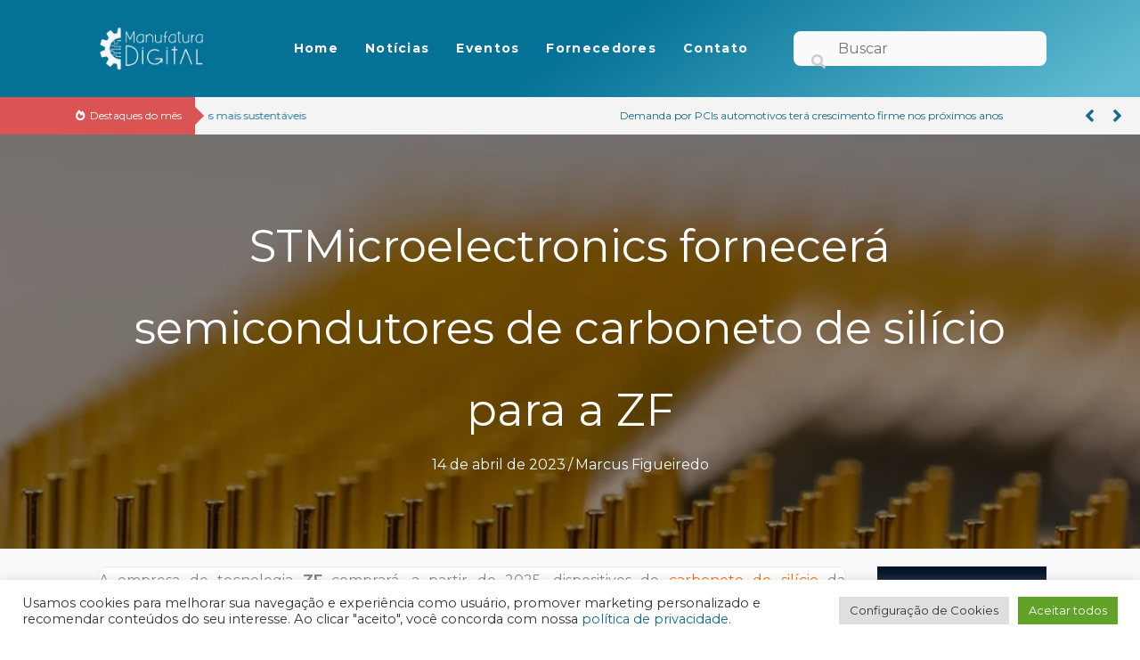

--- FILE ---
content_type: text/html; charset=UTF-8
request_url: https://www.manufaturadigital.com/stmicroelectronics-semicondutores-zf/
body_size: 33608
content:
<!DOCTYPE html>
<html lang="pt-BR" prefix="og: https://ogp.me/ns#">
<head>
<meta charset="UTF-8">
<meta name="viewport" content="width=device-width, initial-scale=1">
	<link rel="profile" href="https://gmpg.org/xfn/11"> 
	
<!-- Google Tag Manager for WordPress by gtm4wp.com -->
<script data-cfasync="false" data-pagespeed-no-defer>
	var gtm4wp_datalayer_name = "dataLayer";
	var dataLayer = dataLayer || [];
</script>
<!-- End Google Tag Manager for WordPress by gtm4wp.com -->
<!-- Otimização para mecanismos de pesquisa pelo Rank Math - https://rankmath.com/ -->
<title>STMicroelectronics fornecerá semicondutores de carboneto de silício para a ZF | Manufatura Digital</title><style id="rocket-critical-css">a,body,div,form,h1,h2,h3,h4,html,iframe,label,li,p,span,strong,table,tbody,td,th,thead,tr,ul{border:0;font-size:100%;font-style:inherit;font-weight:inherit;margin:0;outline:0;padding:0;vertical-align:baseline}html{-webkit-text-size-adjust:100%;-ms-text-size-adjust:100%}body{margin:0}figure,header{display:block}a{background-color:transparent}a,a:visited{text-decoration:none}strong{font-weight:700}img{border:0}svg:not(:root){overflow:hidden}figure{margin:0}button,input{color:inherit;font:inherit;margin:0}button{overflow:visible}button{text-transform:none}button{-webkit-appearance:button}button::-moz-focus-inner,input::-moz-focus-inner{border:0;padding:0}input{line-height:normal}input[type=checkbox]{box-sizing:border-box;padding:0}input[type=search]{-webkit-appearance:textfield;box-sizing:content-box}input[type=search]::-webkit-search-cancel-button,input[type=search]::-webkit-search-decoration{-webkit-appearance:none}table{border-collapse:collapse;border-spacing:0}td,th{padding:0}@media (min-width:544px){.ast-container{max-width:100%}}@media (min-width:768px){.ast-container{max-width:100%}}@media (min-width:992px){.ast-container{max-width:100%}}@media (min-width:1200px){.ast-container{max-width:100%}}.ast-container{margin-left:auto;margin-right:auto;padding-left:20px;padding-right:20px}.ast-container::after{content:"";display:table;clear:both}h1,h2,h3,h4{clear:both}h1{color:#808285;font-size:2em;line-height:1.2}h2{color:#808285;font-size:1.7em;line-height:1.3}h3{color:#808285;font-size:1.5em;line-height:1.4}h4{color:#808285;line-height:1.5;font-size:1.3em}html{box-sizing:border-box}*,:after,:before{box-sizing:inherit}body{color:#808285;background:#fff;font-style:normal}ul{margin:0 0 1.5em 3em}ul{list-style:disc}strong{font-weight:700}i{font-style:italic}img{height:auto;max-width:100%}button,input{color:#808285;font-weight:400;font-size:100%;margin:0;vertical-align:baseline}button,input{line-height:normal}table,td,th{border:1px solid var(--ast-border-color)}table{border-collapse:separate;border-spacing:0;border-width:1px 0 0 1px;margin:0 0 1.5em;width:100%}th{font-weight:600}td,th{padding:.7em 1em;border-width:0 1px 1px 0}button{border:1px solid;border-color:var(--ast-border-color);border-radius:2px;background:#e6e6e6;padding:.6em 1em .4em;color:#fff}input[type=search]{color:#666;border:1px solid var(--ast-border-color);border-radius:2px;-webkit-appearance:none}a{color:#4169e1}.screen-reader-text{border:0;clip:rect(1px,1px,1px,1px);height:1px;margin:-1px;overflow:hidden;padding:0;position:absolute;width:1px;word-wrap:normal!important}.aligncenter{clear:both;text-align:center;display:block;margin-left:auto;margin-right:auto}#primary:after,#primary:before,.ast-container:after,.ast-container:before,.site-content:after,.site-content:before{content:"";display:table}#primary:after,.ast-container:after,.site-content:after{clear:both}iframe{max-width:100%}.wp-caption{margin-bottom:1.5em;max-width:100%}body{-webkit-font-smoothing:antialiased;-moz-osx-font-smoothing:grayscale}body:not(.logged-in){position:relative}#page{position:relative}a{text-decoration:none}img{vertical-align:middle}p{margin-bottom:1.75em}input{line-height:1}body,button{line-height:1.85714285714286}body{background-color:#fff}#page{display:block}#primary{display:block;position:relative;float:left;width:100%}#primary{margin:4em 0}.ast-page-builder-template .site-content>.ast-container{max-width:100%;padding:0}.ast-page-builder-template .site-content #primary{padding:0;margin:0}body{overflow-x:hidden}input[type=search]{color:#666;padding:.75em;height:auto;border-width:1px;border-style:solid;border-color:var(--ast-border-color);border-radius:2px;background:var(--ast-comment-inputs-background);box-shadow:none;box-sizing:border-box}:root{--ast-post-nav-space:0;--ast-container-default-xlg-padding:6.67em;--ast-container-default-lg-padding:5.67em;--ast-container-default-slg-padding:4.34em;--ast-container-default-md-padding:3.34em;--ast-container-default-sm-padding:6.67em;--ast-container-default-xs-padding:2.4em;--ast-container-default-xxs-padding:1.4em;--ast-code-block-background:#EEEEEE;--ast-comment-inputs-background:#FAFAFA;--ast-normal-container-width:1200px;--ast-narrow-container-width:750px;--ast-blog-title-font-weight:normal;--ast-blog-meta-weight:inherit;--ast-global-color-primary:var(--ast-global-color-5);--ast-global-color-secondary:var(--ast-global-color-4);--ast-global-color-alternate-background:var(--ast-global-color-7);--ast-global-color-subtle-background:var(--ast-global-color-6);--ast-bg-style-guide:#F8FAFC;--ast-shadow-style-guide:0px 0px 4px 0 #00000057;--ast-global-dark-bg-style:#fff;--ast-global-dark-lfs:#fbfbfb;--ast-widget-bg-color:#fafafa;--ast-wc-container-head-bg-color:#fbfbfb;--ast-title-layout-bg:#eeeeee;--ast-search-border-color:#e7e7e7;--ast-lifter-hover-bg:#e6e6e6;--ast-gallery-block-color:#000;--srfm-color-input-label:var(--ast-global-color-2)}html{font-size:100%}a{color:#136b89}body,button,input{font-family:'Montserrat',sans-serif;font-weight:inherit;font-size:16px;font-size:1rem}h1,h2,h3,h4{font-family:'Comfortaa',display;font-weight:600}h1{font-size:48px;font-size:3rem;font-family:'Montserrat',sans-serif;line-height:1.4em}h2{font-size:42px;font-size:2.625rem;font-family:'Comfortaa',display;line-height:1.3em}h3{font-size:30px;font-size:1.875rem;font-family:'Comfortaa',display;line-height:1.3em}h4{font-size:20px;font-size:1.25rem;line-height:1.2em;font-family:'Comfortaa',display}body,h1,h2,h3,h4{color:#404040}input[type="checkbox"]:checked{border-color:#136b89;background-color:#136b89;box-shadow:none}input{outline:none}.ast-page-builder-template .site-content>.ast-container{max-width:100%;padding:0}.ast-page-builder-template .site .site-content #primary{padding:0;margin:0}.ast-page-builder-template.single-post .site-content>.ast-container{max-width:100%}@media (max-width:768px){#primary{padding:1.5em 0;margin:0}}button{color:#ffffff;border-color:#136b89;background-color:#136b89;border-top-left-radius:2px;border-top-right-radius:2px;border-bottom-right-radius:2px;border-bottom-left-radius:2px;padding-top:10px;padding-right:40px;padding-bottom:10px;padding-left:40px;font-family:inherit;font-weight:inherit}@media (min-width:544px){.ast-container{max-width:100%}}@media (max-width:768px){h1{font-size:30px}h2{font-size:25px}h3{font-size:20px}}@media (max-width:544px){h1{font-size:32px}h2{font-size:30px}h3{font-size:28px}h4{font-size:22px;font-size:1.375rem}}@media (max-width:768px){html{font-size:91.2%}}@media (max-width:544px){html{font-size:91.2%}}@media (min-width:769px){.ast-container{max-width:1240px}}@font-face{font-family:"Astra";src:url(https://www.manufaturadigital.com/wp-content/themes/astra/assets/fonts/astra.woff) format("woff"),url(https://www.manufaturadigital.com/wp-content/themes/astra/assets/fonts/astra.ttf) format("truetype"),url(https://www.manufaturadigital.com/wp-content/themes/astra/assets/fonts/astra.svg#astra) format("svg");font-weight:normal;font-style:normal;font-display:swap}:root{--ast-global-color-0:#0170B9;--ast-global-color-1:#3a3a3a;--ast-global-color-2:#3a3a3a;--ast-global-color-3:#4B4F58;--ast-global-color-4:#F5F5F5;--ast-global-color-5:#FFFFFF;--ast-global-color-6:#E5E5E5;--ast-global-color-7:#424242;--ast-global-color-8:#000000}:root{--ast-border-color:#dddddd}h1,h2,h3,h4{color:#136b89}#ast-scroll-top{display:none;position:fixed;text-align:center;z-index:99;width:2.1em;height:2.1em;line-height:2.1;color:#ffffff;border-radius:2px;content:"";outline:inherit}@media (min-width:769px){#ast-scroll-top{content:"769"}}.ast-scroll-to-top-right{right:30px;bottom:30px}#ast-scroll-top{background-color:#136b89;font-size:15px}.ast-scroll-top-icon::before{content:"\e900";font-family:Astra;text-decoration:inherit}.ast-scroll-top-icon{transform:rotate(180deg)}.fl-builder-content{clear:both}ul{box-sizing:border-box}:root{--wp--preset--font-size--normal:16px;--wp--preset--font-size--huge:42px}.aligncenter{clear:both}.screen-reader-text{border:0;clip:rect(1px,1px,1px,1px);clip-path:inset(50%);height:1px;margin:-1px;overflow:hidden;padding:0;position:absolute;width:1px;word-wrap:normal!important}*,:after,:before{box-sizing:border-box}button::-moz-focus-inner{border:0;padding:0}#cookie-law-info-bar{font-size:15px;margin:0 auto;padding:12px 10px;position:absolute;text-align:center;box-sizing:border-box;width:100%;z-index:9999;display:none;left:0px;font-weight:300;box-shadow:0 -1px 10px 0 rgba(172,171,171,0.3)}#cookie-law-info-again{font-size:10pt;margin:0;padding:5px 10px;text-align:center;z-index:9999;box-shadow:#161616 2px 2px 5px 2px}#cookie-law-info-bar span{vertical-align:middle}.cli-plugin-button,.cli-plugin-button:visited{display:inline-block;padding:9px 12px;color:#fff;text-decoration:none;position:relative;margin-left:5px;text-decoration:none}.cli-plugin-button,.cli-plugin-button:visited,.medium.cli-plugin-button,.medium.cli-plugin-button:visited{font-size:13px;font-weight:400;line-height:1}.cli-plugin-button{margin-top:5px}.cli-bar-popup{-moz-background-clip:padding;-webkit-background-clip:padding;background-clip:padding-box;-webkit-border-radius:30px;-moz-border-radius:30px;border-radius:30px;padding:20px}.cli-container-fluid{padding-right:15px;padding-left:15px;margin-right:auto;margin-left:auto}.cli-row{display:-ms-flexbox;display:flex;-ms-flex-wrap:wrap;flex-wrap:wrap;margin-right:-15px;margin-left:-15px}.cli-align-items-stretch{-ms-flex-align:stretch!important;align-items:stretch!important}.cli-px-0{padding-left:0;padding-right:0}.cli-btn{font-size:14px;display:inline-block;font-weight:400;text-align:center;white-space:nowrap;vertical-align:middle;border:1px solid transparent;padding:.5rem 1.25rem;line-height:1;border-radius:.25rem}.cli-modal-backdrop{position:fixed;top:0;right:0;bottom:0;left:0;z-index:1040;background-color:#000;display:none}.cli-modal-backdrop.cli-fade{opacity:0}.cli-modal a{text-decoration:none}.cli-modal .cli-modal-dialog{position:relative;width:auto;margin:.5rem;font-family:-apple-system,BlinkMacSystemFont,"Segoe UI",Roboto,"Helvetica Neue",Arial,sans-serif,"Apple Color Emoji","Segoe UI Emoji","Segoe UI Symbol";font-size:1rem;font-weight:400;line-height:1.5;color:#212529;text-align:left;display:-ms-flexbox;display:flex;-ms-flex-align:center;align-items:center;min-height:calc(100% - (.5rem * 2))}@media (min-width:576px){.cli-modal .cli-modal-dialog{max-width:500px;margin:1.75rem auto;min-height:calc(100% - (1.75rem * 2))}}@media (min-width:992px){.cli-modal .cli-modal-dialog{max-width:900px}}.cli-modal-content{position:relative;display:-ms-flexbox;display:flex;-ms-flex-direction:column;flex-direction:column;width:100%;background-color:#fff;background-clip:padding-box;border-radius:.3rem;outline:0}.cli-modal .cli-modal-close{position:absolute;right:10px;top:10px;z-index:1;padding:0;background-color:transparent!important;border:0;-webkit-appearance:none;font-size:1.5rem;font-weight:700;line-height:1;color:#000;text-shadow:0 1px 0 #fff}.cli-switch{display:inline-block;position:relative;min-height:1px;padding-left:70px;font-size:14px}.cli-switch input[type="checkbox"]{display:none}.cli-switch .cli-slider{background-color:#e3e1e8;height:24px;width:50px;bottom:0;left:0;position:absolute;right:0;top:0}.cli-switch .cli-slider:before{background-color:#fff;bottom:2px;content:"";height:20px;left:2px;position:absolute;width:20px}.cli-switch .cli-slider{border-radius:34px}.cli-switch .cli-slider:before{border-radius:50%}.cli-tab-content{background:#ffffff}.cli-tab-content{width:100%;padding:30px}@media (max-width:767px){.cli-tab-content{padding:30px 10px}}.cli-container-fluid{padding-right:15px;padding-left:15px;margin-right:auto;margin-left:auto}.cli-row{display:-ms-flexbox;display:flex;-ms-flex-wrap:wrap;flex-wrap:wrap;margin-right:-15px;margin-left:-15px}.cli-align-items-stretch{-ms-flex-align:stretch!important;align-items:stretch!important}.cli-px-0{padding-left:0;padding-right:0}.cli-btn{font-size:14px;display:inline-block;font-weight:400;text-align:center;white-space:nowrap;vertical-align:middle;border:1px solid transparent;padding:.5rem 1.25rem;line-height:1;border-radius:.25rem}.cli-modal-backdrop{position:fixed;top:0;right:0;bottom:0;left:0;z-index:1040;background-color:#000;-webkit-transform:scale(0);transform:scale(0)}.cli-modal-backdrop.cli-fade{opacity:0}.cli-modal{position:fixed;top:0;right:0;bottom:0;left:0;z-index:99999;transform:scale(0);overflow:hidden;outline:0;display:none}.cli-modal a{text-decoration:none}.cli-modal .cli-modal-dialog{position:relative;width:auto;margin:.5rem;font-family:inherit;font-size:1rem;font-weight:400;line-height:1.5;color:#212529;text-align:left;display:-ms-flexbox;display:flex;-ms-flex-align:center;align-items:center;min-height:calc(100% - (.5rem * 2))}@media (min-width:576px){.cli-modal .cli-modal-dialog{max-width:500px;margin:1.75rem auto;min-height:calc(100% - (1.75rem * 2))}}.cli-modal-content{position:relative;display:-ms-flexbox;display:flex;-ms-flex-direction:column;flex-direction:column;width:100%;background-color:#fff;background-clip:padding-box;border-radius:.2rem;box-sizing:border-box;outline:0}.cli-switch{display:inline-block;position:relative;min-height:1px;padding-left:38px;font-size:14px}.cli-switch input[type="checkbox"]{display:none}.cli-switch .cli-slider{background-color:#e3e1e8;height:20px;width:38px;bottom:0;left:0;position:absolute;right:0;top:0}.cli-switch .cli-slider:before{background-color:#fff;bottom:2px;content:"";height:15px;left:3px;position:absolute;width:15px}.cli-switch .cli-slider{border-radius:34px;font-size:0}.cli-switch .cli-slider:before{border-radius:50%}.cli-tab-content{background:#ffffff}.cli-tab-content{width:100%;padding:5px 30px 5px 5px;box-sizing:border-box}@media (max-width:767px){.cli-tab-content{padding:30px 10px}}.cli-tab-footer .cli-btn{background-color:#00acad;padding:10px 15px;text-decoration:none}.cli-tab-footer .wt-cli-privacy-accept-btn{background-color:#61a229;color:#ffffff;border-radius:0}.cli-tab-footer{width:100%;text-align:right;padding:20px 0}.cli-col-12{width:100%}.cli-tab-header{display:flex;justify-content:space-between}.cli-tab-header a:before{width:10px;height:2px;left:0;top:calc(50% - 1px)}.cli-tab-header a:after{width:2px;height:10px;left:4px;top:calc(50% - 5px);-webkit-transform:none;transform:none}.cli-tab-header a:before{width:7px;height:7px;border-right:1px solid #4a6e78;border-bottom:1px solid #4a6e78;content:" ";transform:rotate(-45deg);margin-right:10px}.cli-tab-header a.cli-nav-link{position:relative;display:flex;align-items:center;font-size:14px;color:#000;text-transform:capitalize}.cli-tab-header{border-radius:5px;padding:12px 15px;background-color:#f2f2f2}.cli-modal .cli-modal-close{position:absolute;right:0;top:0;z-index:1;-webkit-appearance:none;width:40px;height:40px;padding:0;border-radius:50%;padding:10px;background:transparent;border:none;min-width:40px}.cli-tab-container h4{font-family:inherit;font-size:16px;margin-bottom:15px;margin:10px 0}#cliSettingsPopup .cli-tab-section-container{padding-top:12px}.cli-privacy-content-text{font-size:14px;line-height:1.4;margin-top:0;padding:0;color:#000}.cli-tab-content{display:none}.cli-tab-section .cli-tab-content{padding:10px 20px 5px 20px}.cli-tab-section{margin-top:5px}@media (min-width:992px){.cli-modal .cli-modal-dialog{max-width:645px}}.cli-switch .cli-slider:after{content:attr(data-cli-disable);position:absolute;right:50px;color:#000;font-size:12px;text-align:right;min-width:80px}.cli-privacy-overview:not(.cli-collapsed) .cli-privacy-content{max-height:60px;overflow:hidden}a.cli-privacy-readmore{font-size:12px;margin-top:12px;display:inline-block;padding-bottom:0;color:#000;text-decoration:underline}.cli-modal-footer{position:relative}a.cli-privacy-readmore:before{content:attr(data-readmore-text)}.cli-modal-close svg{fill:#000}span.cli-necessary-caption{color:#000;font-size:12px}.cli-tab-container .cli-row{max-height:500px;overflow-y:auto}.cli-tab-section .cookielawinfo-row-cat-table td,.cli-tab-section .cookielawinfo-row-cat-table th{font-size:12px}.wt-cli-sr-only{display:none;font-size:16px}.cli-bar-container{float:none;margin:0 auto;display:-webkit-box;display:-moz-box;display:-ms-flexbox;display:-webkit-flex;display:flex;justify-content:space-between;-webkit-box-align:center;-moz-box-align:center;-ms-flex-align:center;-webkit-align-items:center;align-items:center}.cli-bar-btn_container{margin-left:20px;display:-webkit-box;display:-moz-box;display:-ms-flexbox;display:-webkit-flex;display:flex;-webkit-box-align:center;-moz-box-align:center;-ms-flex-align:center;-webkit-align-items:center;align-items:center;flex-wrap:nowrap}.cli-bar-btn_container a{white-space:nowrap}.cli-style-v2{font-size:11pt;line-height:18px;font-weight:normal}.cli-style-v2 .cli-bar-message{width:70%;text-align:left}.cli-style-v2 .cli-bar-btn_container .cli_action_button,.cli-style-v2 .cli-bar-btn_container .cli_settings_button{margin-left:5px}#cookie-law-info-bar[data-cli-style="cli-style-v2"]{padding:14px 25px}.cli-style-v2 .cli-bar-btn_container .cli-plugin-button{margin-top:5px;margin-bottom:5px}.wt-cli-necessary-checkbox{display:none!important}@media (max-width:985px){.cli-style-v2 .cli-bar-message{width:100%}.cli-style-v2.cli-bar-container{justify-content:left;flex-wrap:wrap}.cli-style-v2 .cli-bar-btn_container{margin-left:0px;margin-top:10px}#cookie-law-info-bar[data-cli-style="cli-style-v2"]{padding:25px 25px}}.wt-cli-privacy-overview-actions{padding-bottom:0}@media only screen and (max-width:479px) and (min-width:320px){.cli-style-v2 .cli-bar-btn_container{flex-wrap:wrap}}.wt-cli-cookie-description{font-size:14px;line-height:1.4;margin-top:0;padding:0;color:#000}body{margin:0;padding:0}.fa,.fas{-moz-osx-font-smoothing:grayscale;-webkit-font-smoothing:antialiased;display:inline-block;font-style:normal;font-variant:normal;text-rendering:auto;line-height:1}.fa-angle-left:before{content:"\f104"}.fa-angle-right:before{content:"\f105"}.fa-fire-alt:before{content:"\f7e4"}.fa-search:before{content:"\f002"}@font-face{font-family:"Font Awesome 5 Free";font-style:normal;font-weight:400;font-display:swap;src:url(https://www.manufaturadigital.com/wp-content/plugins/bb-plugin/fonts/fontawesome/5.15.4/webfonts/fa-regular-400.eot);src:url(https://www.manufaturadigital.com/wp-content/plugins/bb-plugin/fonts/fontawesome/5.15.4/webfonts/fa-regular-400.eot?#iefix) format("embedded-opentype"),url(https://www.manufaturadigital.com/wp-content/plugins/bb-plugin/fonts/fontawesome/5.15.4/webfonts/fa-regular-400.woff2) format("woff2"),url(https://www.manufaturadigital.com/wp-content/plugins/bb-plugin/fonts/fontawesome/5.15.4/webfonts/fa-regular-400.woff) format("woff"),url(https://www.manufaturadigital.com/wp-content/plugins/bb-plugin/fonts/fontawesome/5.15.4/webfonts/fa-regular-400.ttf) format("truetype"),url(https://www.manufaturadigital.com/wp-content/plugins/bb-plugin/fonts/fontawesome/5.15.4/webfonts/fa-regular-400.svg#fontawesome) format("svg")}@font-face{font-family:"Font Awesome 5 Free";font-style:normal;font-weight:900;font-display:swap;src:url(https://www.manufaturadigital.com/wp-content/plugins/bb-plugin/fonts/fontawesome/5.15.4/webfonts/fa-solid-900.eot);src:url(https://www.manufaturadigital.com/wp-content/plugins/bb-plugin/fonts/fontawesome/5.15.4/webfonts/fa-solid-900.eot?#iefix) format("embedded-opentype"),url(https://www.manufaturadigital.com/wp-content/plugins/bb-plugin/fonts/fontawesome/5.15.4/webfonts/fa-solid-900.woff2) format("woff2"),url(https://www.manufaturadigital.com/wp-content/plugins/bb-plugin/fonts/fontawesome/5.15.4/webfonts/fa-solid-900.woff) format("woff"),url(https://www.manufaturadigital.com/wp-content/plugins/bb-plugin/fonts/fontawesome/5.15.4/webfonts/fa-solid-900.ttf) format("truetype"),url(https://www.manufaturadigital.com/wp-content/plugins/bb-plugin/fonts/fontawesome/5.15.4/webfonts/fa-solid-900.svg#fontawesome) format("svg")}.fa,.fas{font-family:"Font Awesome 5 Free"}.fa,.fas{font-weight:900}:root{--swiper-theme-color:#007aff}.swiper-wrapper{position:relative;width:100%;height:100%;z-index:1;display:flex;box-sizing:content-box}.swiper-wrapper{transform:translate3d(0px,0,0)}.swiper-pointer-events{touch-action:pan-y}.swiper-slide{flex-shrink:0;width:100%;height:100%;position:relative}.swiper-backface-hidden .swiper-slide{transform:translateZ(0);-webkit-backface-visibility:hidden;backface-visibility:hidden}:root{--swiper-navigation-size:44px}.swiper-button-next,.swiper-button-prev{position:absolute;top:50%;width:calc(var(--swiper-navigation-size)/ 44 * 27);height:var(--swiper-navigation-size);margin-top:calc(0px - (var(--swiper-navigation-size)/ 2));z-index:10;display:flex;align-items:center;justify-content:center;color:var(--swiper-navigation-color,var(--swiper-theme-color))}.swiper-button-next:after,.swiper-button-prev:after{font-family:swiper-icons;font-size:var(--swiper-navigation-size);text-transform:none!important;letter-spacing:0;font-variant:initial;line-height:1}.swiper-button-prev{left:10px;right:auto}.swiper-button-prev:after{content:'prev'}.swiper-button-next{right:10px;left:auto}.swiper-button-next:after{content:'next'}.fl-builder-content *,.fl-builder-content *:before,.fl-builder-content *:after{-webkit-box-sizing:border-box;-moz-box-sizing:border-box;box-sizing:border-box}.fl-row:before,.fl-row:after,.fl-row-content:before,.fl-row-content:after,.fl-col-group:before,.fl-col-group:after,.fl-col:before,.fl-col:after,.fl-module:before,.fl-module:after,.fl-module-content:before,.fl-module-content:after{display:table;content:" "}.fl-row:after,.fl-row-content:after,.fl-col-group:after,.fl-col:after,.fl-module:after,.fl-module-content:after{clear:both}.fl-row,.fl-row-content{margin-left:auto;margin-right:auto;min-width:0}.fl-row-content-wrap{position:relative}.fl-row-bg-overlay .fl-row-content-wrap:after{border-radius:inherit;content:'';display:block;position:absolute;top:0;right:0;bottom:0;left:0;z-index:0}.fl-row-bg-overlay .fl-row-content{position:relative;z-index:1}.fl-row-default-height .fl-row-content-wrap{display:-webkit-box;display:-webkit-flex;display:-ms-flexbox;display:flex;min-height:100vh}.fl-row-default-height .fl-row-content-wrap{min-height:0}.fl-row-default-height .fl-row-content{-webkit-box-flex:1 1 auto;-moz-box-flex:1 1 auto;-webkit-flex:1 1 auto;-ms-flex:1 1 auto;flex:1 1 auto}.fl-row-default-height .fl-row-full-width.fl-row-content{max-width:100%;width:100%}.fl-row-default-height.fl-row-align-center .fl-row-content-wrap{align-items:center;justify-content:center;-webkit-align-items:center;-webkit-box-align:center;-webkit-box-pack:center;-webkit-justify-content:center;-ms-flex-align:center;-ms-flex-pack:center}.fl-col-group-equal-height{display:flex;flex-wrap:wrap;width:100%}.fl-col-group-equal-height .fl-col,.fl-col-group-equal-height .fl-col-content{display:flex;flex:1 1 auto}.fl-col-group-equal-height .fl-col-content{flex-direction:column;flex-shrink:1;min-width:1px;max-width:100%;width:100%}.fl-col-group-equal-height:before,.fl-col-group-equal-height .fl-col:before,.fl-col-group-equal-height .fl-col-content:before,.fl-col-group-equal-height:after,.fl-col-group-equal-height .fl-col:after,.fl-col-group-equal-height .fl-col-content:after{content:none}.fl-col-group-equal-height.fl-col-group-align-center .fl-col-content{align-items:center;justify-content:center}.fl-col-group-equal-height.fl-col-group-align-center .fl-module{width:100%}.fl-col{float:left;min-height:1px}.fl-module img{max-width:100%}.fl-photo{line-height:0;position:relative}.fl-photo-align-left{text-align:left}.fl-photo-align-center{text-align:center}.fl-photo-content{display:inline-block;line-height:0;position:relative;max-width:100%}.fl-photo-content img{display:inline;height:auto;max-width:100%}.fl-row-bg-overlay .fl-row-content{z-index:2}@media (max-width:768px){.fl-row-content-wrap{background-attachment:scroll!important}.fl-col-group.fl-col-group-equal-height{display:block}.fl-col-group.fl-col-group-equal-height.fl-col-group-custom-width{display:-webkit-box;display:-webkit-flex;display:flex}.fl-col{clear:both;float:none;margin-left:auto;margin-right:auto;width:auto!important}.fl-col-small:not(.fl-col-small-full-width){max-width:400px}.fl-row[data-node] .fl-row-content-wrap{margin:0;padding-left:0;padding-right:0}.fl-col[data-node] .fl-col-content{margin:0;padding-left:0;padding-right:0}}.fl-row-fixed-width{max-width:1100px}.fl-row-content-wrap{margin-top:0px;margin-right:0px;margin-bottom:0px;margin-left:0px;padding-top:20px;padding-right:20px;padding-bottom:20px;padding-left:20px}.fl-module-content{margin-top:20px;margin-right:20px;margin-bottom:20px;margin-left:20px}.fl-node-pfk9byvctw5z>.fl-row-content-wrap{background-image:linear-gradient(147deg,#047196 50%,#5ebad1 96%);border-top-width:1px;border-right-width:0px;border-bottom-width:1px;border-left-width:0px}.fl-node-pfk9byvctw5z>.fl-row-content-wrap{padding-top:5px;padding-bottom:5px}.fl-node-ewzho7b0mrkc{width:15%}.fl-node-ewzho7b0mrkc>.fl-col-content{border-top-width:1px;border-right-width:1px;border-bottom-width:1px;border-left-width:1px}@media (max-width:768px){.fl-builder-content .fl-node-ewzho7b0mrkc{width:60%!important;max-width:none;clear:none;float:left}}.fl-node-v6p915bh2qs4{width:52%}@media (max-width:768px){.fl-builder-content .fl-node-v6p915bh2qs4{width:40%!important;max-width:none;clear:none;float:left}}.fl-node-npvacz4gi3hu{width:25%}.fl-node-npvacz4gi3hu>.fl-col-content{border-top-width:1px;border-right-width:1px;border-bottom-width:1px;border-left-width:1px}@media (max-width:768px){.fl-builder-content .fl-node-npvacz4gi3hu{width:100%!important;max-width:none;clear:none;float:left}}.uabb-creative-menu ul,.uabb-creative-menu li{list-style:none!important;margin:0;padding:0}.uabb-creative-menu .menu:before,.uabb-creative-menu .menu:after{content:'';display:table;clear:both}.uabb-creative-menu .menu{position:relative;padding-left:0}.uabb-creative-menu li{position:relative}.uabb-creative-menu a{display:block;line-height:1;text-decoration:none}.uabb-creative-menu .menu a{box-shadow:none}.uabb-creative-menu-horizontal{font-size:0}.uabb-creative-menu-horizontal li,.uabb-creative-menu-horizontal>li{font-size:medium}.uabb-creative-menu-mobile-toggle{position:relative;padding:8px;background-color:transparent;border:none;color:#333;border-radius:0;display:inline-block;z-index:5}.uabb-creative-menu-mobile-toggle.hamburger .uabb-svg-container{display:inline-block;position:relative;width:1.4em;height:1.4em;vertical-align:middle}.uabb-creative-menu-mobile-toggle.hamburger .hamburger-menu{position:absolute;top:0;left:0;right:0;bottom:0}.uabb-creative-menu-mobile-toggle.hamburger .hamburger-menu rect{fill:currentColor}.uabb-creative-menu.off-canvas .uabb-off-canvas-menu .uabb-menu-close-btn{width:20px;height:10px;position:absolute;right:20px;top:20px;display:block;z-index:99}.uabb-creative-menu .uabb-off-canvas-menu .menu{margin-top:40px}.uabb-creative-menu.off-canvas .uabb-clear{position:fixed;top:0;left:0;width:100%;height:100%;z-index:99998;background:rgba(0,0,0,0.0);visibility:hidden;opacity:0}.uabb-creative-menu .uabb-off-canvas-menu.uabb-menu-right{position:fixed;top:0;right:0;transform:translate3d(320px,0px,0px)}.uabb-creative-menu .uabb-off-canvas-menu{z-index:99999;width:300px;height:100%;background:rgb(55,58,71);padding:60px 20px;overflow-y:auto;overflow-x:hidden;-webkit-overflow-scrolling:touch;-ms-overflow-style:-ms-autohiding-scrollbar;perspective:1000;backface-visibility:hidden}.fl-node-lgyqebtuph2o .uabb-creative-menu.off-canvas .menu>li>a{padding-top:10px;padding-bottom:10px;padding-left:10px;padding-right:10px}.fl-node-lgyqebtuph2o .uabb-creative-menu .menu{text-align:center}.fl-node-lgyqebtuph2o .uabb-creative-menu .menu>li{margin-top:5px;margin-bottom:5px;margin-left:5px;margin-right:5px}.fl-node-lgyqebtuph2o .uabb-creative-menu li:first-child{border-top:none}@media only screen and (max-width:768px){.fl-node-lgyqebtuph2o .uabb-creative-menu .menu{margin-top:20px}.fl-node-lgyqebtuph2o .uabb-creative-menu .uabb-off-canvas-menu .uabb-menu-close-btn{display:block}.fl-node-lgyqebtuph2o .uabb-creative-menu .menu{text-align:left}.fl-node-lgyqebtuph2o .uabb-creative-menu .menu>li{margin-left:0!important;margin-right:0!important}}@media only screen and (min-width:769px){.fl-node-lgyqebtuph2o .menu>li{display:inline-block}.fl-node-lgyqebtuph2o .menu li{border-left:none;border-top:none}.fl-node-lgyqebtuph2o .uabb-creative-menu-mobile-toggle{display:none}}.fl-node-lgyqebtuph2o .uabb-creative-menu.uabb-menu-default .menu>li>a{padding-top:10px;padding-bottom:10px;padding-left:10px;padding-right:10px}.fl-node-lgyqebtuph2o .fl-module-content .uabb-creative-menu .menu>li>a span.menu-item-text{width:100%;color:#ffffff}.fl-node-lgyqebtuph2o .uabb-creative-menu-mobile-toggle{color:#ffffff}.fl-node-lgyqebtuph2o .uabb-creative-menu-mobile-toggle-container{text-align:center}.fl-node-lgyqebtuph2o .uabb-creative-menu-mobile-toggle rect{fill:#ffffff}@media only screen and (max-width:768px){.fl-node-lgyqebtuph2o .uabb-creative-menu .menu{text-align:left}}@media only screen and (max-width:992px){.fl-node-lgyqebtuph2o .uabb-creative-menu-mobile-toggle-container{text-align:}}@media only screen and (max-width:768px){.fl-node-lgyqebtuph2o .uabb-creative-menu-mobile-toggle-container{text-align:center}.fl-node-lgyqebtuph2o .uabb-creative-menu .menu{text-align:left}}@media only screen and (max-width:768px){.fl-node-lgyqebtuph2o .uabb-creative-menu.uabb-menu-default{display:none}}.fl-node-lgyqebtuph2o .uabb-creative-menu .uabb-off-canvas-menu{background-color:#136b89;padding-top:10px;padding-bottom:10px;padding-left:10px;padding-right:10px}.fl-node-lgyqebtuph2o .uabb-creative-menu .uabb-off-canvas-menu .uabb-menu-close-btn{font-size:40px;background:none;color:#ffffff}.fl-node-lgyqebtuph2o .uabb-creative-menu.off-canvas .menu{margin-top:60px;text-align:left}.fl-node-lgyqebtuph2o .uabb-creative-menu.off-canvas .menu>li{display:block}.fl-node-lgyqebtuph2o .uabb-creative-menu.off-canvas .menu>li>a{background-color:transparent}.fl-node-lgyqebtuph2o .uabb-creative-menu.off-canvas .menu li a span.menu-item-text{width:100%;color:#ffffff}.fl-node-lgyqebtuph2o .uabb-creative-menu.off-canvas .uabb-clear{background:rgba(0,0,0,0.4)}.fl-node-lgyqebtuph2o .uabb-creative-menu .menu>li>a{font-family:Montserrat,sans-serif;font-weight:700;font-size:14px;letter-spacing:1.3px}.fl-node-lgyqebtuph2o .uabb-creative-menu-mobile-toggle{font-family:Montserrat,sans-serif;font-weight:700;font-size:14px;letter-spacing:1.3px}@media (max-width:768px){.fl-node-lgyqebtuph2o .uabb-creative-menu-mobile-toggle.hamburger{font-size:18px}}.fl-node-lgyqebtuph2o>.fl-module-content{margin-top:0px;margin-bottom:0px}.uabb-search-form{position:relative}.uabb-search-form-wrap{display:inline-flex;max-width:100%;align-items:center;position:relative}.uabb-search-form-fields{flex-basis:100%}.uabb-search-form .uabb-form-field input,.uabb-search-form .uabb-form-field input[type=search]{height:auto;width:100%}.uabb-search-form-inline .uabb-search-form-fields{align-items:center;display:inline-flex;flex-wrap:nowrap;max-width:100%}.uabb-search-form-input-wrap{position:relative}.uabb-form-field{display:flex;align-items:center}.uabb-search-form-input .uabb-form-field,.uabb-search-form-inline .uabb-form-field{margin:0}.uabb-search-form-inline .uabb-search-form-input-wrap{width:100%}.uabb-search-form-inline .uabb-form-field{padding-right:10px}.uabb-search-overlay{position:fixed;width:100%;height:100%;visibility:hidden;top:0;bottom:0;left:0;right:0;z-index:1000;padding:0 15%;opacity:0;background:rgba(0,0,0,0.75)}.uabb-search-form.uabb-search-form-input .icon{position:absolute;left:5px;margin:15px;text-align:center;color:#ccc}.uabb-search-form.uabb-search-form-input.uabb-search-form-inline input[type=search]{padding-left:50px}.fl-node-a63juoi78241 .uabb-search-form-wrap{font-size:16px;padding:10px;width:850px;min-height:50px;border-style:none;border-width:0;background-clip:border-box;border-color:#f2f2f2;padding-top:13px;padding-right:5px;padding-bottom:13px;padding-left:5px}.fl-node-a63juoi78241 .uabb-search-form{text-align:center}.fl-node-a63juoi78241 .uabb-form-field input[type=search]{border-radius:4px;font-size:16px;line-height:16px;padding:12px 24px;border-style:none;border-width:0;background-clip:border-box;border-top-left-radius:8px;border-top-right-radius:8px;border-bottom-left-radius:8px;border-bottom-right-radius:8px;padding-top:10px;padding-right:5px;padding-bottom:10px;padding-left:5px}.fl-node-a63juoi78241>.fl-module-content{margin-top:0px;margin-right:0px;margin-bottom:0px;margin-left:0px}@media (max-width:768px){.fl-photo-content,.fl-photo-img{max-width:100%}}.fl-node-eq39up702fdm .fl-photo{text-align:left}.fl-node-eq39up702fdm .fl-photo-content,.fl-node-eq39up702fdm .fl-photo-img{width:160px}.fl-node-eq39up702fdm>.fl-module-content{margin-top:5px;margin-right:0px;margin-bottom:5px;margin-left:0px}@media (max-width:768px){.fl-node-eq39up702fdm.fl-module>.fl-module-content{margin-right:10px;margin-left:10px}}.fl-module-content a{text-decoration:none}.uabb-row-separator{position:absolute;width:100%;left:0}.uabb-top-row-separator{top:0;bottom:auto}.uabb-js-breakpoint{content:"default";display:none}@media screen and (max-width:992px){.uabb-js-breakpoint{content:"992"}}@media screen and (max-width:768px){.uabb-js-breakpoint{content:"768"}}.fl-node-pfk9byvctw5z .fl-row-content{min-width:0px}.fl-node-vwam5rs9bdqo>.fl-row-content-wrap{background-color:#d95453;border-style:solid;border-width:0;background-clip:border-box;border-color:rgba(19,107,137,0.11);border-bottom-width:1px}.fl-node-vwam5rs9bdqo>.fl-row-content-wrap{margin-left:0px}.fl-node-vwam5rs9bdqo>.fl-row-content-wrap{padding-top:0px;padding-right:0px;padding-bottom:0px;padding-left:70px}.fl-node-v07zqlaijeh3{width:100%}.fl-node-v07zqlaijeh3>.fl-col-content{background-color:#ffffff;border-style:none;border-width:0;background-clip:border-box}.pp-content-ticker-container{height:auto;width:auto;display:flex;overflow:hidden;background-color:#f4f4f4;border:1px solid #000}.pp-content-ticker-container .pp-content-ticker-heading{display:flex;flex-direction:row;flex-shrink:0;align-items:center;padding:10px 15px;background-color:#333;color:#fff;font-size:18px;position:relative}.pp-content-ticker-container .pp-content-ticker-heading-icon{margin-right:5px}.pp-content-ticker-container .pp-content-ticker-wrap{display:flex;align-items:center;overflow:hidden;padding:10px 15px;width:100%}.pp-content-ticker-container .pp-content-ticker{overflow:hidden}.pp-content-ticker .swiper-wrapper{align-items:center}.pp-content-ticker-container .pp-content-ticker-content{display:flex;align-items:center;padding-left:10px}.pp-content-ticker-container .pp-content-ticker-item-title{font-size:20px;margin:0}.pp-content-ticker-container .pp-content-ticker-navigation{display:flex;align-items:center;padding:0 10px}.pp-content-ticker-container .swiper-button-prev,.pp-content-ticker-container .swiper-button-next{display:inline-flex;align-items:center;position:static;font-size:22px;background:0 0;text-align:center;width:auto;height:auto;margin:auto 10px}.pp-content-ticker-container .pp-content-ticker-navigation .swiper-button-prev:after,.pp-content-ticker-container .pp-content-ticker-navigation .swiper-button-next:after{content:''}.fl-node-abgk2j8zohl1 .pp-content-ticker-container .pp-content-ticker-heading{background-color:#d95453;color:#ffffff;justify-content:flex-start}.fl-node-abgk2j8zohl1 .pp-content-ticker-container .pp-content-ticker-content{justify-content:flex-start}.fl-node-abgk2j8zohl1 .pp-content-ticker-container .pp-content-ticker-heading:after{content:'';position:absolute;right:-20px;border:10px solid transparent;border-left-color:#d95453;top:50%;transform:translateY(-50%)}.fl-node-abgk2j8zohl1 .pp-content-ticker-container .swiper-button-prev,.fl-node-abgk2j8zohl1 .pp-content-ticker-container .swiper-button-next{color:#136b89}.fl-node-abgk2j8zohl1 .pp-content-ticker-container .pp-content-ticker-heading{font-size:12px;border-style:none;border-width:0;background-clip:border-box}.fl-node-abgk2j8zohl1 .pp-content-ticker-container .pp-content-ticker-item-title{font-size:12px}.fl-node-abgk2j8zohl1 .pp-content-ticker-container{border-style:none;border-width:0;background-clip:border-box}@media (max-width:768px){.fl-node-abgk2j8zohl1 .pp-content-ticker-container .pp-content-ticker-wrap{padding-top:20px;padding-right:10px;padding-bottom:0px;padding-left:10px}.fl-node-abgk2j8zohl1 .pp-content-ticker-container .pp-content-ticker-heading{width:100%;width:100%;justify-content:flex-start}.fl-node-abgk2j8zohl1 .pp-content-ticker-container .pp-content-ticker-item-title{margin-bottom:0px}.fl-node-abgk2j8zohl1 .pp-content-ticker-container .swiper-button-prev,.fl-node-abgk2j8zohl1 .pp-content-ticker-container .swiper-button-next{font-size:15px}.fl-node-abgk2j8zohl1 .pp-content-ticker-container .swiper-button-prev{margin-right:20px}.fl-node-abgk2j8zohl1 .pp-content-ticker-container{flex-direction:column}.fl-node-abgk2j8zohl1 .pp-content-ticker-container .pp-content-ticker-heading:after{position:absolute;bottom:10px;width:10px;height:10px;margin-left:-10px;background-color:#d95453;left:50%;top:80%;transform:rotate(45deg)}.fl-node-abgk2j8zohl1 .pp-content-ticker-container .pp-content-ticker-content{flex-direction:column;padding:0;align-items:flex-start}.fl-node-abgk2j8zohl1 .pp-content-ticker-container .pp-content-ticker-navigation{align-content:center;justify-content:center;align-items:center}}.fl-node-abgk2j8zohl1>.fl-module-content{margin-top:0px;margin-right:0px;margin-bottom:-1px;margin-left:0px}@media (max-width:768px){.fl-node-abgk2j8zohl1.fl-module>.fl-module-content{margin-bottom:0px}}.fl-module-content a{text-decoration:none}.uabb-row-separator{position:absolute;width:100%;left:0}.uabb-top-row-separator{top:0;bottom:auto}.uabb-js-breakpoint{content:"default";display:none}@media screen and (max-width:992px){.uabb-js-breakpoint{content:"992"}}@media screen and (max-width:768px){.uabb-js-breakpoint{content:"768"}}.fl-node-yt6z7o253xkj{color:#ffffff}.fl-builder-content .fl-node-yt6z7o253xkj *:not(input):not(textarea):not(select):not(a):not(h1):not(h2):not(h3):not(h4):not(h5):not(h6):not(.fl-menu-mobile-toggle){color:inherit}.fl-builder-content .fl-node-yt6z7o253xkj a{color:#ffffff}.fl-builder-content .fl-node-yt6z7o253xkj h1{color:#ffffff}.fl-node-yt6z7o253xkj>.fl-row-content-wrap:after{background-color:rgba(10,0,0,0.5)}.fl-node-yt6z7o253xkj>.fl-row-content-wrap{background-image:url(https://www.manufaturadigital.com/wp-content/uploads/2025/04/pexels-photo-6528782-683x1024.webp);background-repeat:no-repeat;background-position:center center;background-attachment:scroll;background-size:cover;border-top-width:1px;border-right-width:0px;border-bottom-width:1px;border-left-width:0px}.fl-node-yt6z7o253xkj>.fl-row-content-wrap{padding-top:80px;padding-bottom:80px}.fl-node-3s9po0vujl4w>.fl-row-content-wrap{background-color:#f9f9f9;border-top-width:1px;border-right-width:0px;border-bottom-width:1px;border-left-width:0px}.fl-node-3s9po0vujl4w>.fl-row-content-wrap{padding-bottom:60px}.fl-node-6492nd1gjfcl{width:80%}.fl-node-6492nd1gjfcl>.fl-col-content{background-color:#ffffff;border-style:solid;border-width:0;background-clip:border-box;border-color:#ededed;border-top-width:1px;border-right-width:1px;border-bottom-width:1px;border-left-width:1px;border-top-left-radius:10px;border-top-right-radius:10px;border-bottom-left-radius:10px;border-bottom-right-radius:10px}.fl-node-6492nd1gjfcl>.fl-col-content{margin-right:20px;margin-left:20px}.fl-node-wus048zkri5g{width:100%}.fl-node-9oq23btlrdhx{width:20%}.fl-module-heading .fl-heading{padding:0!important;margin:0!important}.fl-node-c8zbf5o24mij.fl-module-heading .fl-heading{font-size:50px;text-align:center}.fl-node-q08xzp27jidy .fl-photo{text-align:center}.fl-node-q08xzp27jidy>.fl-module-content{margin-right:0px;margin-left:0px}.fl-post-info-sep{margin:0 3px}.fl-node-xqa76ztinucm{text-align:center}.fl-node-xqa76ztinucm>.fl-module-content{margin-top:0px}.fl-module-content a{text-decoration:none}.uabb-row-separator{position:absolute;width:100%;left:0}.uabb-top-row-separator{top:0;bottom:auto}.uabb-js-breakpoint{content:"default";display:none}@media screen and (max-width:992px){.uabb-js-breakpoint{content:"992"}}@media screen and (max-width:768px){.uabb-js-breakpoint{content:"768"}}.fl-node-yt6z7o253xkj .fl-row-content{min-width:0px}.fl-node-3s9po0vujl4w .fl-row-content{min-width:0px}.fl-builder-content .fl-node-nyhimk127cud *:not(input):not(textarea):not(select):not(a):not(h1):not(h2):not(h3):not(h4):not(h5):not(h6):not(.fl-menu-mobile-toggle){color:inherit}.fl-builder-content .fl-node-nyhimk127cud h2{color:#a9afb5}.fl-row-fixed-width{min-width:1px}.fl-col-group-equal-height .fl-col,.fl-col-group-equal-height .fl-col-content{min-width:0px}.widgettitle{display:none}.fl-module-content a{text-decoration:none}.uabb-row-separator{position:absolute;width:100%;left:0}.uabb-top-row-separator{top:0;bottom:auto}.uabb-js-breakpoint{content:"default";display:none}@media screen and (max-width:992px){.uabb-js-breakpoint{content:"992"}}@media screen and (max-width:768px){.uabb-js-breakpoint{content:"768"}}@media all and (max-width:768px){#content:before{content:""}}#content:before{content:"768";position:absolute;overflow:hidden;opacity:0;visibility:hidden}h1,h2,h3,h4{margin-bottom:20px}@media (min-width:769px){.ast-container{max-width:100%}}@media (min-width:993px){.ast-container{max-width:100%}}@media (min-width:1201px){.ast-container{max-width:100%}}@media (min-width:769px){.ast-container{padding-left:25px;padding-right:25px}}.cookielawinfo-column-1{width:25%}.cookielawinfo-column-3{width:15%}.cookielawinfo-column-4{width:50%}table.cookielawinfo-winter{font:85% "Lucida Grande","Lucida Sans Unicode","Trebuchet MS",sans-serif;padding:0;margin:10px 0 20px;border-collapse:collapse;color:#333;background:#F3F5F7}table.cookielawinfo-winter thead th{background:#3A4856;padding:15px 10px;color:#fff;text-align:left;font-weight:normal}table.cookielawinfo-winter tbody{border-left:1px solid #EAECEE;border-right:1px solid #EAECEE}table.cookielawinfo-winter tbody{border-bottom:1px solid #EAECEE}table.cookielawinfo-winter tbody td{padding:10px;background:url(https://www.manufaturadigital.com/wp-content/plugins/cookie-law-info/legacy/images/td_back.gif) repeat-x;text-align:left}table.cookielawinfo-winter tbody tr{background:#F3F5F7}@media (max-width:800px){table.cookielawinfo-row-cat-table td,table.cookielawinfo-row-cat-table th{width:23%;font-size:12px;word-wrap:break-word}table.cookielawinfo-row-cat-table .cookielawinfo-column-4,table.cookielawinfo-row-cat-table .cookielawinfo-column-4{width:45%}}.cookielawinfo-row-cat-table{width:99%;margin-left:5px}</style><link rel="preload" data-rocket-preload as="style" href="https://fonts.googleapis.com/css?family=Montserrat%3A400%2C300%7CComfortaa%3A600%7CMontserrat%3A700%2C600%7CJosefin%20Sans&#038;display=swap" /><link rel="stylesheet" href="https://fonts.googleapis.com/css?family=Montserrat%3A400%2C300%7CComfortaa%3A600%7CMontserrat%3A700%2C600%7CJosefin%20Sans&#038;display=swap" media="print" onload="this.media='all'" /><noscript><link rel="stylesheet" href="https://fonts.googleapis.com/css?family=Montserrat%3A400%2C300%7CComfortaa%3A600%7CMontserrat%3A700%2C600%7CJosefin%20Sans&#038;display=swap" /></noscript>
<meta name="description" content="A empresa de tecnologia ZF comprará, a partir de 2025, dispositivos de carboneto de silício da STMicroelectronics, empresa de semicondutores que atende a"/>
<meta name="robots" content="follow, index, max-snippet:-1, max-video-preview:-1, max-image-preview:large"/>
<link rel="canonical" href="https://www.manufaturadigital.com/stmicroelectronics-semicondutores-zf/" />
<meta property="og:locale" content="pt_BR" />
<meta property="og:type" content="article" />
<meta property="og:title" content="STMicroelectronics fornecerá semicondutores de carboneto de silício para a ZF | Manufatura Digital" />
<meta property="og:description" content="A empresa de tecnologia ZF comprará, a partir de 2025, dispositivos de carboneto de silício da STMicroelectronics, empresa de semicondutores que atende a" />
<meta property="og:url" content="https://www.manufaturadigital.com/stmicroelectronics-semicondutores-zf/" />
<meta property="og:site_name" content="Manufatura Digital" />
<meta property="article:publisher" content="https://fb.me/manufaturadigitalbrasil" />
<meta property="article:tag" content="Descarbonização" />
<meta property="article:tag" content="Eletrificação" />
<meta property="article:tag" content="Semicondutores" />
<meta property="article:tag" content="STMicroelectronics" />
<meta property="article:tag" content="ZF" />
<meta property="article:section" content="Notícias" />
<meta property="og:image" content="https://www.manufaturadigital.com/wp-content/uploads/2023/04/pins-cpu-processor-macro-40848.webp" />
<meta property="og:image:secure_url" content="https://www.manufaturadigital.com/wp-content/uploads/2023/04/pins-cpu-processor-macro-40848.webp" />
<meta property="og:image:width" content="1125" />
<meta property="og:image:height" content="750" />
<meta property="og:image:alt" content="semicondutores" />
<meta property="og:image:type" content="image/webp" />
<meta property="article:published_time" content="2023-04-14T10:07:03-03:00" />
<meta name="twitter:card" content="summary_large_image" />
<meta name="twitter:title" content="STMicroelectronics fornecerá semicondutores de carboneto de silício para a ZF | Manufatura Digital" />
<meta name="twitter:description" content="A empresa de tecnologia ZF comprará, a partir de 2025, dispositivos de carboneto de silício da STMicroelectronics, empresa de semicondutores que atende a" />
<meta name="twitter:image" content="https://www.manufaturadigital.com/wp-content/uploads/2023/04/pins-cpu-processor-macro-40848.webp" />
<meta name="twitter:label1" content="Escrito por" />
<meta name="twitter:data1" content="Marcus Figueiredo" />
<meta name="twitter:label2" content="Tempo para leitura" />
<meta name="twitter:data2" content="3 minutos" />
<script type="application/ld+json" class="rank-math-schema">{"@context":"https://schema.org","@graph":[{"@type":"Organization","@id":"https://www.manufaturadigital.com/#organization","name":"Manufatura Digital","url":"https://www.manufaturadigital.com","sameAs":["https://fb.me/manufaturadigitalbrasil"],"email":"contato@manufaturadigital.com","logo":{"@type":"ImageObject","@id":"https://www.manufaturadigital.com/#logo","url":"https://www.manufaturadigital.com/wp-content/uploads/2021/04/Favicon.png","contentUrl":"https://www.manufaturadigital.com/wp-content/uploads/2021/04/Favicon.png","caption":"Manufatura Digital","inLanguage":"pt-BR","width":"512","height":"512"}},{"@type":"WebSite","@id":"https://www.manufaturadigital.com/#website","url":"https://www.manufaturadigital.com","name":"Manufatura Digital","publisher":{"@id":"https://www.manufaturadigital.com/#organization"},"inLanguage":"pt-BR"},{"@type":"ImageObject","@id":"https://www.manufaturadigital.com/wp-content/uploads/2023/04/pins-cpu-processor-macro-40848.webp","url":"https://www.manufaturadigital.com/wp-content/uploads/2023/04/pins-cpu-processor-macro-40848.webp","width":"1125","height":"750","caption":"semicondutores","inLanguage":"pt-BR"},{"@type":"BreadcrumbList","@id":"https://www.manufaturadigital.com/stmicroelectronics-semicondutores-zf/#breadcrumb","itemListElement":[{"@type":"ListItem","position":"1","item":{"@id":"https://www.manufaturadigital.com","name":"In\u00edcio"}},{"@type":"ListItem","position":"2","item":{"@id":"https://www.manufaturadigital.com/stmicroelectronics-semicondutores-zf/","name":"STMicroelectronics fornecer\u00e1 semicondutores de carboneto de sil\u00edcio para a ZF"}}]},{"@type":"WebPage","@id":"https://www.manufaturadigital.com/stmicroelectronics-semicondutores-zf/#webpage","url":"https://www.manufaturadigital.com/stmicroelectronics-semicondutores-zf/","name":"STMicroelectronics fornecer\u00e1 semicondutores de carboneto de sil\u00edcio para a ZF | Manufatura Digital","datePublished":"2023-04-14T10:07:03-03:00","dateModified":"2023-04-14T10:07:03-03:00","isPartOf":{"@id":"https://www.manufaturadigital.com/#website"},"primaryImageOfPage":{"@id":"https://www.manufaturadigital.com/wp-content/uploads/2023/04/pins-cpu-processor-macro-40848.webp"},"inLanguage":"pt-BR","breadcrumb":{"@id":"https://www.manufaturadigital.com/stmicroelectronics-semicondutores-zf/#breadcrumb"}},{"@type":"Person","@id":"https://www.manufaturadigital.com/author/marcusfigueiredo/","name":"Marcus Figueiredo","url":"https://www.manufaturadigital.com/author/marcusfigueiredo/","image":{"@type":"ImageObject","@id":"https://secure.gravatar.com/avatar/82b9a99148527fdaaa9138505b5c1c5b4e723220b81111f69951f3db29ff9f2d?s=96&amp;d=mm&amp;r=g","url":"https://secure.gravatar.com/avatar/82b9a99148527fdaaa9138505b5c1c5b4e723220b81111f69951f3db29ff9f2d?s=96&amp;d=mm&amp;r=g","caption":"Marcus Figueiredo","inLanguage":"pt-BR"},"worksFor":{"@id":"https://www.manufaturadigital.com/#organization"}},{"@type":"BlogPosting","headline":"STMicroelectronics fornecer\u00e1 semicondutores de carboneto de sil\u00edcio para a ZF | Manufatura Digital","keywords":"semicondutores","datePublished":"2023-04-14T10:07:03-03:00","dateModified":"2023-04-14T10:07:03-03:00","author":{"@id":"https://www.manufaturadigital.com/author/marcusfigueiredo/","name":"Marcus Figueiredo"},"publisher":{"@id":"https://www.manufaturadigital.com/#organization"},"description":"A empresa de tecnologia ZF comprar\u00e1, a partir de 2025, dispositivos de carboneto de sil\u00edcio da STMicroelectronics, empresa de semicondutores que atende a","name":"STMicroelectronics fornecer\u00e1 semicondutores de carboneto de sil\u00edcio para a ZF | Manufatura Digital","@id":"https://www.manufaturadigital.com/stmicroelectronics-semicondutores-zf/#richSnippet","isPartOf":{"@id":"https://www.manufaturadigital.com/stmicroelectronics-semicondutores-zf/#webpage"},"image":{"@id":"https://www.manufaturadigital.com/wp-content/uploads/2023/04/pins-cpu-processor-macro-40848.webp"},"inLanguage":"pt-BR","mainEntityOfPage":{"@id":"https://www.manufaturadigital.com/stmicroelectronics-semicondutores-zf/#webpage"}}]}</script>
<!-- /Plugin de SEO Rank Math para WordPress -->

<link rel='dns-prefetch' href='//fonts.googleapis.com' />
<link rel='dns-prefetch' href='//cdnjs.cloudflare.com' />
<link href='https://fonts.gstatic.com' crossorigin rel='preconnect' />
<link rel="alternate" type="application/rss+xml" title="Feed para Manufatura Digital &raquo;" href="https://www.manufaturadigital.com/feed/" />
<link rel="alternate" title="oEmbed (JSON)" type="application/json+oembed" href="https://www.manufaturadigital.com/wp-json/oembed/1.0/embed?url=https%3A%2F%2Fwww.manufaturadigital.com%2Fstmicroelectronics-semicondutores-zf%2F" />
<link rel="alternate" title="oEmbed (XML)" type="text/xml+oembed" href="https://www.manufaturadigital.com/wp-json/oembed/1.0/embed?url=https%3A%2F%2Fwww.manufaturadigital.com%2Fstmicroelectronics-semicondutores-zf%2F&#038;format=xml" />
<link rel="preload" href="https://cdnjs.cloudflare.com/ajax/libs/foundicons/3.0.0/foundation-icons.woff" as="font" type="font/woff2" crossorigin="anonymous">
<link rel="preload" href="https://www.manufaturadigital.com/wp-content/plugins/bb-plugin/fonts/fontawesome/5.15.4/webfonts/fa-solid-900.woff2" as="font" type="font/woff2" crossorigin="anonymous">
<link rel="preload" href="https://www.manufaturadigital.com/wp-content/plugins/bb-plugin/fonts/fontawesome/5.15.4/webfonts/fa-regular-400.woff2" as="font" type="font/woff2" crossorigin="anonymous">
<link rel="preload" href="https://www.manufaturadigital.com/wp-content/plugins/bb-plugin/fonts/fontawesome/5.15.4/webfonts/fa-brands-400.woff2" as="font" type="font/woff2" crossorigin="anonymous">
<style id='wp-img-auto-sizes-contain-inline-css'>
img:is([sizes=auto i],[sizes^="auto," i]){contain-intrinsic-size:3000px 1500px}
/*# sourceURL=wp-img-auto-sizes-contain-inline-css */
</style>
<link rel='preload'  href='https://www.manufaturadigital.com/wp-content/themes/astra/assets/css/minified/style.min.css?ver=4.12.0' data-rocket-async="style" as="style" onload="this.onload=null;this.rel='stylesheet'" onerror="this.removeAttribute('data-rocket-async')"  media='all' />
<link rel='preload'  href='https://www.manufaturadigital.com/wp-content/uploads/astra/astra-theme-dynamic-css-post-6119.css?ver=1768223579' data-rocket-async="style" as="style" onload="this.onload=null;this.rel='stylesheet'" onerror="this.removeAttribute('data-rocket-async')"  media='all' />
<link rel='preload'  href='https://www.manufaturadigital.com/wp-content/themes/astra/assets/css/minified/compatibility/page-builder/bb-plugin.min.css?ver=4.12.0' data-rocket-async="style" as="style" onload="this.onload=null;this.rel='stylesheet'" onerror="this.removeAttribute('data-rocket-async')"  media='all' />

<style id='wp-emoji-styles-inline-css'>

	img.wp-smiley, img.emoji {
		display: inline !important;
		border: none !important;
		box-shadow: none !important;
		height: 1em !important;
		width: 1em !important;
		margin: 0 0.07em !important;
		vertical-align: -0.1em !important;
		background: none !important;
		padding: 0 !important;
	}
/*# sourceURL=wp-emoji-styles-inline-css */
</style>
<style id='wp-block-library-inline-css'>
:root{--wp-block-synced-color:#7a00df;--wp-block-synced-color--rgb:122,0,223;--wp-bound-block-color:var(--wp-block-synced-color);--wp-editor-canvas-background:#ddd;--wp-admin-theme-color:#007cba;--wp-admin-theme-color--rgb:0,124,186;--wp-admin-theme-color-darker-10:#006ba1;--wp-admin-theme-color-darker-10--rgb:0,107,160.5;--wp-admin-theme-color-darker-20:#005a87;--wp-admin-theme-color-darker-20--rgb:0,90,135;--wp-admin-border-width-focus:2px}@media (min-resolution:192dpi){:root{--wp-admin-border-width-focus:1.5px}}.wp-element-button{cursor:pointer}:root .has-very-light-gray-background-color{background-color:#eee}:root .has-very-dark-gray-background-color{background-color:#313131}:root .has-very-light-gray-color{color:#eee}:root .has-very-dark-gray-color{color:#313131}:root .has-vivid-green-cyan-to-vivid-cyan-blue-gradient-background{background:linear-gradient(135deg,#00d084,#0693e3)}:root .has-purple-crush-gradient-background{background:linear-gradient(135deg,#34e2e4,#4721fb 50%,#ab1dfe)}:root .has-hazy-dawn-gradient-background{background:linear-gradient(135deg,#faaca8,#dad0ec)}:root .has-subdued-olive-gradient-background{background:linear-gradient(135deg,#fafae1,#67a671)}:root .has-atomic-cream-gradient-background{background:linear-gradient(135deg,#fdd79a,#004a59)}:root .has-nightshade-gradient-background{background:linear-gradient(135deg,#330968,#31cdcf)}:root .has-midnight-gradient-background{background:linear-gradient(135deg,#020381,#2874fc)}:root{--wp--preset--font-size--normal:16px;--wp--preset--font-size--huge:42px}.has-regular-font-size{font-size:1em}.has-larger-font-size{font-size:2.625em}.has-normal-font-size{font-size:var(--wp--preset--font-size--normal)}.has-huge-font-size{font-size:var(--wp--preset--font-size--huge)}.has-text-align-center{text-align:center}.has-text-align-left{text-align:left}.has-text-align-right{text-align:right}.has-fit-text{white-space:nowrap!important}#end-resizable-editor-section{display:none}.aligncenter{clear:both}.items-justified-left{justify-content:flex-start}.items-justified-center{justify-content:center}.items-justified-right{justify-content:flex-end}.items-justified-space-between{justify-content:space-between}.screen-reader-text{border:0;clip-path:inset(50%);height:1px;margin:-1px;overflow:hidden;padding:0;position:absolute;width:1px;word-wrap:normal!important}.screen-reader-text:focus{background-color:#ddd;clip-path:none;color:#444;display:block;font-size:1em;height:auto;left:5px;line-height:normal;padding:15px 23px 14px;text-decoration:none;top:5px;width:auto;z-index:100000}html :where(.has-border-color){border-style:solid}html :where([style*=border-top-color]){border-top-style:solid}html :where([style*=border-right-color]){border-right-style:solid}html :where([style*=border-bottom-color]){border-bottom-style:solid}html :where([style*=border-left-color]){border-left-style:solid}html :where([style*=border-width]){border-style:solid}html :where([style*=border-top-width]){border-top-style:solid}html :where([style*=border-right-width]){border-right-style:solid}html :where([style*=border-bottom-width]){border-bottom-style:solid}html :where([style*=border-left-width]){border-left-style:solid}html :where(img[class*=wp-image-]){height:auto;max-width:100%}:where(figure){margin:0 0 1em}html :where(.is-position-sticky){--wp-admin--admin-bar--position-offset:var(--wp-admin--admin-bar--height,0px)}@media screen and (max-width:600px){html :where(.is-position-sticky){--wp-admin--admin-bar--position-offset:0px}}

/*# sourceURL=wp-block-library-inline-css */
</style><style id='global-styles-inline-css'>
:root{--wp--preset--aspect-ratio--square: 1;--wp--preset--aspect-ratio--4-3: 4/3;--wp--preset--aspect-ratio--3-4: 3/4;--wp--preset--aspect-ratio--3-2: 3/2;--wp--preset--aspect-ratio--2-3: 2/3;--wp--preset--aspect-ratio--16-9: 16/9;--wp--preset--aspect-ratio--9-16: 9/16;--wp--preset--color--black: #000000;--wp--preset--color--cyan-bluish-gray: #abb8c3;--wp--preset--color--white: #ffffff;--wp--preset--color--pale-pink: #f78da7;--wp--preset--color--vivid-red: #cf2e2e;--wp--preset--color--luminous-vivid-orange: #ff6900;--wp--preset--color--luminous-vivid-amber: #fcb900;--wp--preset--color--light-green-cyan: #7bdcb5;--wp--preset--color--vivid-green-cyan: #00d084;--wp--preset--color--pale-cyan-blue: #8ed1fc;--wp--preset--color--vivid-cyan-blue: #0693e3;--wp--preset--color--vivid-purple: #9b51e0;--wp--preset--color--ast-global-color-0: var(--ast-global-color-0);--wp--preset--color--ast-global-color-1: var(--ast-global-color-1);--wp--preset--color--ast-global-color-2: var(--ast-global-color-2);--wp--preset--color--ast-global-color-3: var(--ast-global-color-3);--wp--preset--color--ast-global-color-4: var(--ast-global-color-4);--wp--preset--color--ast-global-color-5: var(--ast-global-color-5);--wp--preset--color--ast-global-color-6: var(--ast-global-color-6);--wp--preset--color--ast-global-color-7: var(--ast-global-color-7);--wp--preset--color--ast-global-color-8: var(--ast-global-color-8);--wp--preset--gradient--vivid-cyan-blue-to-vivid-purple: linear-gradient(135deg,rgb(6,147,227) 0%,rgb(155,81,224) 100%);--wp--preset--gradient--light-green-cyan-to-vivid-green-cyan: linear-gradient(135deg,rgb(122,220,180) 0%,rgb(0,208,130) 100%);--wp--preset--gradient--luminous-vivid-amber-to-luminous-vivid-orange: linear-gradient(135deg,rgb(252,185,0) 0%,rgb(255,105,0) 100%);--wp--preset--gradient--luminous-vivid-orange-to-vivid-red: linear-gradient(135deg,rgb(255,105,0) 0%,rgb(207,46,46) 100%);--wp--preset--gradient--very-light-gray-to-cyan-bluish-gray: linear-gradient(135deg,rgb(238,238,238) 0%,rgb(169,184,195) 100%);--wp--preset--gradient--cool-to-warm-spectrum: linear-gradient(135deg,rgb(74,234,220) 0%,rgb(151,120,209) 20%,rgb(207,42,186) 40%,rgb(238,44,130) 60%,rgb(251,105,98) 80%,rgb(254,248,76) 100%);--wp--preset--gradient--blush-light-purple: linear-gradient(135deg,rgb(255,206,236) 0%,rgb(152,150,240) 100%);--wp--preset--gradient--blush-bordeaux: linear-gradient(135deg,rgb(254,205,165) 0%,rgb(254,45,45) 50%,rgb(107,0,62) 100%);--wp--preset--gradient--luminous-dusk: linear-gradient(135deg,rgb(255,203,112) 0%,rgb(199,81,192) 50%,rgb(65,88,208) 100%);--wp--preset--gradient--pale-ocean: linear-gradient(135deg,rgb(255,245,203) 0%,rgb(182,227,212) 50%,rgb(51,167,181) 100%);--wp--preset--gradient--electric-grass: linear-gradient(135deg,rgb(202,248,128) 0%,rgb(113,206,126) 100%);--wp--preset--gradient--midnight: linear-gradient(135deg,rgb(2,3,129) 0%,rgb(40,116,252) 100%);--wp--preset--font-size--small: 13px;--wp--preset--font-size--medium: 20px;--wp--preset--font-size--large: 36px;--wp--preset--font-size--x-large: 42px;--wp--preset--spacing--20: 0.44rem;--wp--preset--spacing--30: 0.67rem;--wp--preset--spacing--40: 1rem;--wp--preset--spacing--50: 1.5rem;--wp--preset--spacing--60: 2.25rem;--wp--preset--spacing--70: 3.38rem;--wp--preset--spacing--80: 5.06rem;--wp--preset--shadow--natural: 6px 6px 9px rgba(0, 0, 0, 0.2);--wp--preset--shadow--deep: 12px 12px 50px rgba(0, 0, 0, 0.4);--wp--preset--shadow--sharp: 6px 6px 0px rgba(0, 0, 0, 0.2);--wp--preset--shadow--outlined: 6px 6px 0px -3px rgb(255, 255, 255), 6px 6px rgb(0, 0, 0);--wp--preset--shadow--crisp: 6px 6px 0px rgb(0, 0, 0);}:root { --wp--style--global--content-size: var(--wp--custom--ast-content-width-size);--wp--style--global--wide-size: var(--wp--custom--ast-wide-width-size); }:where(body) { margin: 0; }.wp-site-blocks > .alignleft { float: left; margin-right: 2em; }.wp-site-blocks > .alignright { float: right; margin-left: 2em; }.wp-site-blocks > .aligncenter { justify-content: center; margin-left: auto; margin-right: auto; }:where(.wp-site-blocks) > * { margin-block-start: 24px; margin-block-end: 0; }:where(.wp-site-blocks) > :first-child { margin-block-start: 0; }:where(.wp-site-blocks) > :last-child { margin-block-end: 0; }:root { --wp--style--block-gap: 24px; }:root :where(.is-layout-flow) > :first-child{margin-block-start: 0;}:root :where(.is-layout-flow) > :last-child{margin-block-end: 0;}:root :where(.is-layout-flow) > *{margin-block-start: 24px;margin-block-end: 0;}:root :where(.is-layout-constrained) > :first-child{margin-block-start: 0;}:root :where(.is-layout-constrained) > :last-child{margin-block-end: 0;}:root :where(.is-layout-constrained) > *{margin-block-start: 24px;margin-block-end: 0;}:root :where(.is-layout-flex){gap: 24px;}:root :where(.is-layout-grid){gap: 24px;}.is-layout-flow > .alignleft{float: left;margin-inline-start: 0;margin-inline-end: 2em;}.is-layout-flow > .alignright{float: right;margin-inline-start: 2em;margin-inline-end: 0;}.is-layout-flow > .aligncenter{margin-left: auto !important;margin-right: auto !important;}.is-layout-constrained > .alignleft{float: left;margin-inline-start: 0;margin-inline-end: 2em;}.is-layout-constrained > .alignright{float: right;margin-inline-start: 2em;margin-inline-end: 0;}.is-layout-constrained > .aligncenter{margin-left: auto !important;margin-right: auto !important;}.is-layout-constrained > :where(:not(.alignleft):not(.alignright):not(.alignfull)){max-width: var(--wp--style--global--content-size);margin-left: auto !important;margin-right: auto !important;}.is-layout-constrained > .alignwide{max-width: var(--wp--style--global--wide-size);}body .is-layout-flex{display: flex;}.is-layout-flex{flex-wrap: wrap;align-items: center;}.is-layout-flex > :is(*, div){margin: 0;}body .is-layout-grid{display: grid;}.is-layout-grid > :is(*, div){margin: 0;}body{padding-top: 0px;padding-right: 0px;padding-bottom: 0px;padding-left: 0px;}a:where(:not(.wp-element-button)){text-decoration: none;}:root :where(.wp-element-button, .wp-block-button__link){background-color: #32373c;border-width: 0;color: #fff;font-family: inherit;font-size: inherit;font-style: inherit;font-weight: inherit;letter-spacing: inherit;line-height: inherit;padding-top: calc(0.667em + 2px);padding-right: calc(1.333em + 2px);padding-bottom: calc(0.667em + 2px);padding-left: calc(1.333em + 2px);text-decoration: none;text-transform: inherit;}.has-black-color{color: var(--wp--preset--color--black) !important;}.has-cyan-bluish-gray-color{color: var(--wp--preset--color--cyan-bluish-gray) !important;}.has-white-color{color: var(--wp--preset--color--white) !important;}.has-pale-pink-color{color: var(--wp--preset--color--pale-pink) !important;}.has-vivid-red-color{color: var(--wp--preset--color--vivid-red) !important;}.has-luminous-vivid-orange-color{color: var(--wp--preset--color--luminous-vivid-orange) !important;}.has-luminous-vivid-amber-color{color: var(--wp--preset--color--luminous-vivid-amber) !important;}.has-light-green-cyan-color{color: var(--wp--preset--color--light-green-cyan) !important;}.has-vivid-green-cyan-color{color: var(--wp--preset--color--vivid-green-cyan) !important;}.has-pale-cyan-blue-color{color: var(--wp--preset--color--pale-cyan-blue) !important;}.has-vivid-cyan-blue-color{color: var(--wp--preset--color--vivid-cyan-blue) !important;}.has-vivid-purple-color{color: var(--wp--preset--color--vivid-purple) !important;}.has-ast-global-color-0-color{color: var(--wp--preset--color--ast-global-color-0) !important;}.has-ast-global-color-1-color{color: var(--wp--preset--color--ast-global-color-1) !important;}.has-ast-global-color-2-color{color: var(--wp--preset--color--ast-global-color-2) !important;}.has-ast-global-color-3-color{color: var(--wp--preset--color--ast-global-color-3) !important;}.has-ast-global-color-4-color{color: var(--wp--preset--color--ast-global-color-4) !important;}.has-ast-global-color-5-color{color: var(--wp--preset--color--ast-global-color-5) !important;}.has-ast-global-color-6-color{color: var(--wp--preset--color--ast-global-color-6) !important;}.has-ast-global-color-7-color{color: var(--wp--preset--color--ast-global-color-7) !important;}.has-ast-global-color-8-color{color: var(--wp--preset--color--ast-global-color-8) !important;}.has-black-background-color{background-color: var(--wp--preset--color--black) !important;}.has-cyan-bluish-gray-background-color{background-color: var(--wp--preset--color--cyan-bluish-gray) !important;}.has-white-background-color{background-color: var(--wp--preset--color--white) !important;}.has-pale-pink-background-color{background-color: var(--wp--preset--color--pale-pink) !important;}.has-vivid-red-background-color{background-color: var(--wp--preset--color--vivid-red) !important;}.has-luminous-vivid-orange-background-color{background-color: var(--wp--preset--color--luminous-vivid-orange) !important;}.has-luminous-vivid-amber-background-color{background-color: var(--wp--preset--color--luminous-vivid-amber) !important;}.has-light-green-cyan-background-color{background-color: var(--wp--preset--color--light-green-cyan) !important;}.has-vivid-green-cyan-background-color{background-color: var(--wp--preset--color--vivid-green-cyan) !important;}.has-pale-cyan-blue-background-color{background-color: var(--wp--preset--color--pale-cyan-blue) !important;}.has-vivid-cyan-blue-background-color{background-color: var(--wp--preset--color--vivid-cyan-blue) !important;}.has-vivid-purple-background-color{background-color: var(--wp--preset--color--vivid-purple) !important;}.has-ast-global-color-0-background-color{background-color: var(--wp--preset--color--ast-global-color-0) !important;}.has-ast-global-color-1-background-color{background-color: var(--wp--preset--color--ast-global-color-1) !important;}.has-ast-global-color-2-background-color{background-color: var(--wp--preset--color--ast-global-color-2) !important;}.has-ast-global-color-3-background-color{background-color: var(--wp--preset--color--ast-global-color-3) !important;}.has-ast-global-color-4-background-color{background-color: var(--wp--preset--color--ast-global-color-4) !important;}.has-ast-global-color-5-background-color{background-color: var(--wp--preset--color--ast-global-color-5) !important;}.has-ast-global-color-6-background-color{background-color: var(--wp--preset--color--ast-global-color-6) !important;}.has-ast-global-color-7-background-color{background-color: var(--wp--preset--color--ast-global-color-7) !important;}.has-ast-global-color-8-background-color{background-color: var(--wp--preset--color--ast-global-color-8) !important;}.has-black-border-color{border-color: var(--wp--preset--color--black) !important;}.has-cyan-bluish-gray-border-color{border-color: var(--wp--preset--color--cyan-bluish-gray) !important;}.has-white-border-color{border-color: var(--wp--preset--color--white) !important;}.has-pale-pink-border-color{border-color: var(--wp--preset--color--pale-pink) !important;}.has-vivid-red-border-color{border-color: var(--wp--preset--color--vivid-red) !important;}.has-luminous-vivid-orange-border-color{border-color: var(--wp--preset--color--luminous-vivid-orange) !important;}.has-luminous-vivid-amber-border-color{border-color: var(--wp--preset--color--luminous-vivid-amber) !important;}.has-light-green-cyan-border-color{border-color: var(--wp--preset--color--light-green-cyan) !important;}.has-vivid-green-cyan-border-color{border-color: var(--wp--preset--color--vivid-green-cyan) !important;}.has-pale-cyan-blue-border-color{border-color: var(--wp--preset--color--pale-cyan-blue) !important;}.has-vivid-cyan-blue-border-color{border-color: var(--wp--preset--color--vivid-cyan-blue) !important;}.has-vivid-purple-border-color{border-color: var(--wp--preset--color--vivid-purple) !important;}.has-ast-global-color-0-border-color{border-color: var(--wp--preset--color--ast-global-color-0) !important;}.has-ast-global-color-1-border-color{border-color: var(--wp--preset--color--ast-global-color-1) !important;}.has-ast-global-color-2-border-color{border-color: var(--wp--preset--color--ast-global-color-2) !important;}.has-ast-global-color-3-border-color{border-color: var(--wp--preset--color--ast-global-color-3) !important;}.has-ast-global-color-4-border-color{border-color: var(--wp--preset--color--ast-global-color-4) !important;}.has-ast-global-color-5-border-color{border-color: var(--wp--preset--color--ast-global-color-5) !important;}.has-ast-global-color-6-border-color{border-color: var(--wp--preset--color--ast-global-color-6) !important;}.has-ast-global-color-7-border-color{border-color: var(--wp--preset--color--ast-global-color-7) !important;}.has-ast-global-color-8-border-color{border-color: var(--wp--preset--color--ast-global-color-8) !important;}.has-vivid-cyan-blue-to-vivid-purple-gradient-background{background: var(--wp--preset--gradient--vivid-cyan-blue-to-vivid-purple) !important;}.has-light-green-cyan-to-vivid-green-cyan-gradient-background{background: var(--wp--preset--gradient--light-green-cyan-to-vivid-green-cyan) !important;}.has-luminous-vivid-amber-to-luminous-vivid-orange-gradient-background{background: var(--wp--preset--gradient--luminous-vivid-amber-to-luminous-vivid-orange) !important;}.has-luminous-vivid-orange-to-vivid-red-gradient-background{background: var(--wp--preset--gradient--luminous-vivid-orange-to-vivid-red) !important;}.has-very-light-gray-to-cyan-bluish-gray-gradient-background{background: var(--wp--preset--gradient--very-light-gray-to-cyan-bluish-gray) !important;}.has-cool-to-warm-spectrum-gradient-background{background: var(--wp--preset--gradient--cool-to-warm-spectrum) !important;}.has-blush-light-purple-gradient-background{background: var(--wp--preset--gradient--blush-light-purple) !important;}.has-blush-bordeaux-gradient-background{background: var(--wp--preset--gradient--blush-bordeaux) !important;}.has-luminous-dusk-gradient-background{background: var(--wp--preset--gradient--luminous-dusk) !important;}.has-pale-ocean-gradient-background{background: var(--wp--preset--gradient--pale-ocean) !important;}.has-electric-grass-gradient-background{background: var(--wp--preset--gradient--electric-grass) !important;}.has-midnight-gradient-background{background: var(--wp--preset--gradient--midnight) !important;}.has-small-font-size{font-size: var(--wp--preset--font-size--small) !important;}.has-medium-font-size{font-size: var(--wp--preset--font-size--medium) !important;}.has-large-font-size{font-size: var(--wp--preset--font-size--large) !important;}.has-x-large-font-size{font-size: var(--wp--preset--font-size--x-large) !important;}
/*# sourceURL=global-styles-inline-css */
</style>

<link rel='preload'  href='https://www.manufaturadigital.com/wp-includes/css/dashicons.min.css?ver=6.9' data-rocket-async="style" as="style" onload="this.onload=null;this.rel='stylesheet'" onerror="this.removeAttribute('data-rocket-async')"  media='all' />
<link rel='preload'  href='https://www.manufaturadigital.com/wp-content/plugins/astra-portfolio/dist/fscript.css?ver=1.13.3' data-rocket-async="style" as="style" onload="this.onload=null;this.rel='stylesheet'" onerror="this.removeAttribute('data-rocket-async')"  media='all' />
<link rel='preload'  href='https://www.manufaturadigital.com/wp-content/plugins/cookie-law-info/legacy/public/css/cookie-law-info-public.css?ver=3.3.9.1' data-rocket-async="style" as="style" onload="this.onload=null;this.rel='stylesheet'" onerror="this.removeAttribute('data-rocket-async')"  media='all' />
<link rel='preload'  href='https://www.manufaturadigital.com/wp-content/plugins/cookie-law-info/legacy/public/css/cookie-law-info-gdpr.css?ver=3.3.9.1' data-rocket-async="style" as="style" onload="this.onload=null;this.rel='stylesheet'" onerror="this.removeAttribute('data-rocket-async')"  media='all' />
<link rel='preload'  href='https://www.manufaturadigital.com/wp-content/plugins/ultimate-social-media-icons/css/sfsi-style.css?ver=2.9.6' data-rocket-async="style" as="style" onload="this.onload=null;this.rel='stylesheet'" onerror="this.removeAttribute('data-rocket-async')"  media='all' />
<link rel='preload'  href='https://www.manufaturadigital.com/wp-content/plugins/bb-plugin/fonts/fontawesome/5.15.4/css/all.min.css?ver=2.9.3.1' data-rocket-async="style" as="style" onload="this.onload=null;this.rel='stylesheet'" onerror="this.removeAttribute('data-rocket-async')"  media='all' />
<link rel='preload'  href='https://www.manufaturadigital.com/wp-content/plugins/bb-plugin/fonts/fontawesome/5.15.4/css/v4-shims.min.css?ver=2.9.3.1' data-rocket-async="style" as="style" onload="this.onload=null;this.rel='stylesheet'" onerror="this.removeAttribute('data-rocket-async')"  media='all' />
<link rel='preload'  href='https://www.manufaturadigital.com/wp-content/plugins/bbpowerpack/assets/css/swiper.min.css?ver=8.4.7' data-rocket-async="style" as="style" onload="this.onload=null;this.rel='stylesheet'" onerror="this.removeAttribute('data-rocket-async')"  media='all' />
<link rel='preload'  href='https://cdnjs.cloudflare.com/ajax/libs/foundicons/3.0.0/foundation-icons.css?ver=2.9.3.1' data-rocket-async="style" as="style" onload="this.onload=null;this.rel='stylesheet'" onerror="this.removeAttribute('data-rocket-async')"  media='all' />
<link rel='preload'  href='https://www.manufaturadigital.com/wp-content/uploads/bb-plugin/cache/e87b8e1c3055024e2f6152dd849409aa-layout-bundle.css?ver=2.9.3.1-1.5.2.1-20251125200437' data-rocket-async="style" as="style" onload="this.onload=null;this.rel='stylesheet'" onerror="this.removeAttribute('data-rocket-async')"  media='all' />
<link rel='preload'  href='https://www.manufaturadigital.com/wp-content/uploads/astra-addon/astra-addon-6964c4a4b59f41-96054205.css?ver=4.12.0' data-rocket-async="style" as="style" onload="this.onload=null;this.rel='stylesheet'" onerror="this.removeAttribute('data-rocket-async')"  media='all' />
<link rel='preload'  href='https://www.manufaturadigital.com/wp-content/uploads/astra-addon/astra-addon-dynamic-css-post-6119.css?ver=1768223579' data-rocket-async="style" as="style" onload="this.onload=null;this.rel='stylesheet'" onerror="this.removeAttribute('data-rocket-async')"  media='all' />
<link rel='preload'  href='https://www.manufaturadigital.com/wp-content/plugins/simple-lightbox/client/css/app.css?ver=2.9.4' data-rocket-async="style" as="style" onload="this.onload=null;this.rel='stylesheet'" onerror="this.removeAttribute('data-rocket-async')"  media='all' />
<link rel='preload'  href='https://www.manufaturadigital.com/wp-content/themes/astra-child/style.css?ver=1.0.0' data-rocket-async="style" as="style" onload="this.onload=null;this.rel='stylesheet'" onerror="this.removeAttribute('data-rocket-async')"  media='all' />
<link rel='preload'  href='https://www.manufaturadigital.com/wp-content/plugins/bbpowerpack/assets/css/animate.min.css?ver=3.5.1' data-rocket-async="style" as="style" onload="this.onload=null;this.rel='stylesheet'" onerror="this.removeAttribute('data-rocket-async')"  media='all' />


<link rel='preload'  href='https://www.manufaturadigital.com/wp-content/micro-themes/active-styles.css?mts=132&#038;ver=6.9' data-rocket-async="style" as="style" onload="this.onload=null;this.rel='stylesheet'" onerror="this.removeAttribute('data-rocket-async')"  media='all' />
<script src="https://www.manufaturadigital.com/wp-content/themes/astra/assets/js/minified/flexibility.min.js?ver=4.12.0" id="astra-flexibility-js"></script>
<script id="astra-flexibility-js-after">
typeof flexibility !== "undefined" && flexibility(document.documentElement);
//# sourceURL=astra-flexibility-js-after
</script>
<script src="https://www.manufaturadigital.com/wp-includes/js/jquery/jquery.min.js?ver=3.7.1" id="jquery-core-js"></script>
<script src="https://www.manufaturadigital.com/wp-includes/js/jquery/jquery-migrate.min.js?ver=3.4.1" id="jquery-migrate-js"></script>
<script id="cookie-law-info-js-extra">
var Cli_Data = {"nn_cookie_ids":[],"cookielist":[],"non_necessary_cookies":[],"ccpaEnabled":"","ccpaRegionBased":"","ccpaBarEnabled":"","strictlyEnabled":["necessary","obligatoire"],"ccpaType":"gdpr","js_blocking":"1","custom_integration":"","triggerDomRefresh":"","secure_cookies":""};
var cli_cookiebar_settings = {"animate_speed_hide":"500","animate_speed_show":"500","background":"#FFF","border":"#b1a6a6c2","border_on":"","button_1_button_colour":"#61a229","button_1_button_hover":"#4e8221","button_1_link_colour":"#fff","button_1_as_button":"1","button_1_new_win":"","button_2_button_colour":"#333","button_2_button_hover":"#292929","button_2_link_colour":"#444","button_2_as_button":"","button_2_hidebar":"","button_3_button_colour":"#dedfe0","button_3_button_hover":"#b2b2b3","button_3_link_colour":"#333333","button_3_as_button":"1","button_3_new_win":"","button_4_button_colour":"#dedfe0","button_4_button_hover":"#b2b2b3","button_4_link_colour":"#333333","button_4_as_button":"1","button_7_button_colour":"#61a229","button_7_button_hover":"#4e8221","button_7_link_colour":"#fff","button_7_as_button":"1","button_7_new_win":"","font_family":"inherit","header_fix":"","notify_animate_hide":"1","notify_animate_show":"","notify_div_id":"#cookie-law-info-bar","notify_position_horizontal":"right","notify_position_vertical":"bottom","scroll_close":"","scroll_close_reload":"","accept_close_reload":"","reject_close_reload":"","showagain_tab":"","showagain_background":"#fff","showagain_border":"#000","showagain_div_id":"#cookie-law-info-again","showagain_x_position":"100px","text":"#333333","show_once_yn":"","show_once":"10000","logging_on":"","as_popup":"","popup_overlay":"1","bar_heading_text":"","cookie_bar_as":"banner","popup_showagain_position":"bottom-right","widget_position":"left"};
var log_object = {"ajax_url":"https://www.manufaturadigital.com/wp-admin/admin-ajax.php"};
//# sourceURL=cookie-law-info-js-extra
</script>
<script src="https://www.manufaturadigital.com/wp-content/plugins/cookie-law-info/legacy/public/js/cookie-law-info-public.js?ver=3.3.9.1" id="cookie-law-info-js"></script>
<link rel="https://api.w.org/" href="https://www.manufaturadigital.com/wp-json/" /><link rel="alternate" title="JSON" type="application/json" href="https://www.manufaturadigital.com/wp-json/wp/v2/posts/6119" /><link rel="EditURI" type="application/rsd+xml" title="RSD" href="https://www.manufaturadigital.com/xmlrpc.php?rsd" />
<meta name="generator" content="WordPress 6.9" />
<link rel='shortlink' href='https://www.manufaturadigital.com/?p=6119' />
		<script>
			var bb_powerpack = {
				version: '2.40.10',
				getAjaxUrl: function() { return atob( 'aHR0cHM6Ly93d3cubWFudWZhdHVyYWRpZ2l0YWwuY29tL3dwLWFkbWluL2FkbWluLWFqYXgucGhw' ); },
				callback: function() {},
				mapMarkerData: {},
				post_id: '6119',
				search_term: '',
				current_page: 'https://www.manufaturadigital.com/stmicroelectronics-semicondutores-zf/',
				conditionals: {
					is_front_page: false,
					is_home: false,
					is_archive: false,
					current_post_type: '',
					is_tax: false,
										is_author: false,
					current_author: false,
					is_search: false,
									}
			};
		</script>
		<script id="mcjs">!function(c,h,i,m,p){m=c.createElement(h),p=c.getElementsByTagName(h)[0],m.async=1,m.src=i,p.parentNode.insertBefore(m,p)}(document,"script","https://chimpstatic.com/mcjs-connected/js/users/a7a82c68ba7d9767b6e9db9be/979edd8572204c0400d5d4ee4.js");</script><meta name="follow.[base64]" content="22dmlGvXWsLWvfEMsB3L"/>
<!-- Google Tag Manager for WordPress by gtm4wp.com -->
<!-- GTM Container placement set to footer -->
<script data-cfasync="false" data-pagespeed-no-defer>
	var dataLayer_content = {"pagePostType":"post","pagePostType2":"single-post","pageCategory":["noticias"],"pageAttributes":["descarbonizacao","eletrificacao","semicondutores","stmicroelectronics","zf"],"pagePostAuthor":"Marcus Figueiredo"};
	dataLayer.push( dataLayer_content );
</script>
<script data-cfasync="false" data-pagespeed-no-defer>
(function(w,d,s,l,i){w[l]=w[l]||[];w[l].push({'gtm.start':
new Date().getTime(),event:'gtm.js'});var f=d.getElementsByTagName(s)[0],
j=d.createElement(s),dl=l!='dataLayer'?'&l='+l:'';j.async=true;j.src=
'//www.googletagmanager.com/gtm.js?id='+i+dl;f.parentNode.insertBefore(j,f);
})(window,document,'script','dataLayer','GTM-NRNXT7K');
</script>
<!-- End Google Tag Manager for WordPress by gtm4wp.com --><link rel="icon" href="https://www.manufaturadigital.com/wp-content/uploads/2022/09/favicon.png" sizes="32x32" />
<link rel="icon" href="https://www.manufaturadigital.com/wp-content/uploads/2022/09/favicon.png" sizes="192x192" />
<link rel="apple-touch-icon" href="https://www.manufaturadigital.com/wp-content/uploads/2022/09/favicon.png" />
<meta name="msapplication-TileImage" content="https://www.manufaturadigital.com/wp-content/uploads/2022/09/favicon.png" />
		<style id="wp-custom-css">
			.destaque {
	background-size: cover;
	margin: 0px;
	box-sizing: border-box;
	text-align: center;
}

.destaque #dest1 {
	background: rgba(0,0,0,0.6);
	padding: 75px 10px;
	margin: auto;
}

.destaque #dest2 {
	max-width: 1000px;
	width: 100%;
	margin: 0px 85px;
}

.botao-destaque {
	background-color: #047196;
	padding: 10px 25px;
	border-radius: 5px;
	font-size: 16px;
	font-weight: bold;
}

@media only screen and (max-width: 900px) {
	.destaque #dest2 {
		margin: auto;
	}
}

.destaque *{
	color: #fff !important;
	text-align: left;
}

.destaque p.read-more {
	margin: 0px 0px 50px 0px !important;
	display: block !important;
}

.destaque p:last-of-type {
	display: none;
}


/*Banner da politica de privacidade*/
#cookie-law-info-bar[data-cli-style="cli-style-v2"] {
    z-index: 99999999;
}		</style>
		<script>
/*! loadCSS rel=preload polyfill. [c]2017 Filament Group, Inc. MIT License */
(function(w){"use strict";if(!w.loadCSS){w.loadCSS=function(){}}
var rp=loadCSS.relpreload={};rp.support=(function(){var ret;try{ret=w.document.createElement("link").relList.supports("preload")}catch(e){ret=!1}
return function(){return ret}})();rp.bindMediaToggle=function(link){var finalMedia=link.media||"all";function enableStylesheet(){link.media=finalMedia}
if(link.addEventListener){link.addEventListener("load",enableStylesheet)}else if(link.attachEvent){link.attachEvent("onload",enableStylesheet)}
setTimeout(function(){link.rel="stylesheet";link.media="only x"});setTimeout(enableStylesheet,3000)};rp.poly=function(){if(rp.support()){return}
var links=w.document.getElementsByTagName("link");for(var i=0;i<links.length;i++){var link=links[i];if(link.rel==="preload"&&link.getAttribute("as")==="style"&&!link.getAttribute("data-loadcss")){link.setAttribute("data-loadcss",!0);rp.bindMediaToggle(link)}}};if(!rp.support()){rp.poly();var run=w.setInterval(rp.poly,500);if(w.addEventListener){w.addEventListener("load",function(){rp.poly();w.clearInterval(run)})}else if(w.attachEvent){w.attachEvent("onload",function(){rp.poly();w.clearInterval(run)})}}
if(typeof exports!=="undefined"){exports.loadCSS=loadCSS}
else{w.loadCSS=loadCSS}}(typeof global!=="undefined"?global:this))
</script><link rel='preload'  href='https://www.manufaturadigital.com/wp-content/plugins/cookie-law-info/legacy/public/css/cookie-law-info-table.css?ver=3.3.9.1' data-rocket-async="style" as="style" onload="this.onload=null;this.rel='stylesheet'" onerror="this.removeAttribute('data-rocket-async')"  media='all' />
<meta name="generator" content="WP Rocket 3.18.3" data-wpr-features="wpr_async_css wpr_desktop" /></head>

<body itemtype='https://schema.org/Blog' itemscope='itemscope' class="wp-singular post-template-default single single-post postid-6119 single-format-standard wp-custom-logo wp-embed-responsive wp-theme-astra wp-child-theme-astra-child fl-builder-2-9-3-1 fl-themer-1-5-2-1-20251125200437 fl-no-js sfsi_actvite_theme_flat_squared fl-theme-builder-part fl-theme-builder-part-noticias-pos-cabecalho fl-theme-builder-footer fl-theme-builder-footer-rodape fl-theme-builder-header fl-theme-builder-header-cabecalho fl-theme-builder-singular fl-theme-builder-singular-posts mt-6119 mt-post-stmicroelectronics-semicondutores-zf ast-desktop ast-page-builder-template ast-no-sidebar astra-4.12.0 ast-header-custom-item-inside group-blog ast-blog-single-style-1 ast-single-post ast-inherit-site-logo-transparent ast-above-mobile-menu-align-stack ast-default-menu-enable ast-default-above-menu-enable ast-default-below-menu-enable ast-fluid-width-layout ast-sticky-header-shrink ast-inherit-site-logo-sticky ast-normal-title-enabled astra-addon-4.12.0">

<a
	class="skip-link screen-reader-text"
	href="#content">
		Ir para o conteúdo</a>

<div
class="hfeed site" id="page">
	<header data-rocket-location-hash="53e6d0e9eb6f54a3eaf7b0551c8c5650" class="fl-builder-content fl-builder-content-3918 fl-builder-global-templates-locked" data-post-id="3918" data-type="header" data-sticky="0" data-sticky-on="" data-sticky-breakpoint="medium" data-shrink="0" data-overlay="0" data-overlay-bg="transparent" data-shrink-image-height="50px" role="banner" itemscope="itemscope" itemtype="http://schema.org/WPHeader"><div data-rocket-location-hash="44793203d41e093c3aa4915172ca2417" class="fl-row fl-row-full-width fl-row-bg-gradient fl-node-pfk9byvctw5z fl-row-default-height fl-row-align-center" data-node="pfk9byvctw5z">
	<div class="fl-row-content-wrap">
		<div class="uabb-row-separator uabb-top-row-separator" >
</div>
						<div class="fl-row-content fl-row-fixed-width fl-node-content">
		
<div class="fl-col-group fl-node-7r53qd01o9mn fl-col-group-equal-height fl-col-group-align-center fl-col-group-custom-width" data-node="7r53qd01o9mn">
						<div class="fl-col fl-node-ewzho7b0mrkc fl-col-bg-color fl-col-small fl-col-small-custom-width" data-node="ewzho7b0mrkc">
	<div class="fl-col-content fl-node-content"><div class="fl-module fl-module-photo fl-node-eq39up702fdm" data-node="eq39up702fdm">
	<div class="fl-module-content fl-node-content">
		<div class="fl-photo fl-photo-align-left" itemscope itemtype="https://schema.org/ImageObject">
	<div class="fl-photo-content fl-photo-img-png">
				<a href="https://www.manufaturadigital.com/" target="_self" itemprop="url">
				<img loading="lazy" decoding="async" class="fl-photo-img wp-image-10412 size-full" src="https://www.manufaturadigital.com/wp-content/uploads/2022/08/logo_manufatura_branca.png" alt="logo_manufatura_branca" itemprop="image" height="1134" width="2048" title="logo_manufatura_branca"  data-no-lazy="1" srcset="https://www.manufaturadigital.com/wp-content/uploads/2022/08/logo_manufatura_branca.png 2048w, https://www.manufaturadigital.com/wp-content/uploads/2022/08/logo_manufatura_branca-300x166.png 300w, https://www.manufaturadigital.com/wp-content/uploads/2022/08/logo_manufatura_branca-1024x567.png 1024w, https://www.manufaturadigital.com/wp-content/uploads/2022/08/logo_manufatura_branca-768x425.png 768w, https://www.manufaturadigital.com/wp-content/uploads/2022/08/logo_manufatura_branca-1536x851.png 1536w" sizes="auto, (max-width: 2048px) 100vw, 2048px" />
				</a>
					</div>
	</div>
	</div>
</div>
</div>
</div>
			<div class="fl-col fl-node-v6p915bh2qs4 fl-col-bg-color fl-col-small-custom-width" data-node="v6p915bh2qs4">
	<div class="fl-col-content fl-node-content"><div class="fl-module fl-module-uabb-advanced-menu fl-node-lgyqebtuph2o" data-node="lgyqebtuph2o">
	<div class="fl-module-content fl-node-content">
			<div class="uabb-creative-menu
	 uabb-creative-menu-accordion-collapse	uabb-menu-default">
		<div class="uabb-creative-menu-mobile-toggle-container"><div class="uabb-creative-menu-mobile-toggle hamburger" tabindex="0"><div class="uabb-svg-container"><svg title="uabb-menu-toggle" version="1.1" class="hamburger-menu" xmlns="https://www.w3.org/2000/svg" xmlns:xlink="https://www.w3.org/1999/xlink" viewBox="0 0 50 50">
<rect class="uabb-hamburger-menu-top" width="50" height="10"/>
<rect class="uabb-hamburger-menu-middle" y="20" width="50" height="10"/>
<rect class="uabb-hamburger-menu-bottom" y="40" width="50" height="10"/>
</svg>
</div></div></div>			<div class="uabb-clear"></div>
					<ul id="menu-principal" class="menu uabb-creative-menu-horizontal uabb-toggle-none"><li id="menu-item-3943" class="menu-item menu-item-type-post_type menu-item-object-page menu-item-home uabb-creative-menu uabb-cm-style"><a href="https://www.manufaturadigital.com/"><span class="menu-item-text">Home</span></a></li>
<li id="menu-item-3946" class="menu-item menu-item-type-post_type menu-item-object-page uabb-creative-menu uabb-cm-style"><a href="https://www.manufaturadigital.com/noticias/"><span class="menu-item-text">Notícias</span></a></li>
<li id="menu-item-3945" class="menu-item menu-item-type-post_type menu-item-object-page uabb-creative-menu uabb-cm-style"><a href="https://www.manufaturadigital.com/eventos/"><span class="menu-item-text">Eventos</span></a></li>
<li id="menu-item-3948" class="menu-item menu-item-type-post_type menu-item-object-page uabb-creative-menu uabb-cm-style"><a href="https://www.manufaturadigital.com/fornecedores/"><span class="menu-item-text">Fornecedores</span></a></li>
<li id="menu-item-3944" class="menu-item menu-item-type-post_type menu-item-object-page uabb-creative-menu uabb-cm-style"><a href="https://www.manufaturadigital.com/contato/"><span class="menu-item-text">Contato</span></a></li>
</ul>	</div>

	<div class="uabb-creative-menu-mobile-toggle-container"><div class="uabb-creative-menu-mobile-toggle hamburger" tabindex="0"><div class="uabb-svg-container"><svg title="uabb-menu-toggle" version="1.1" class="hamburger-menu" xmlns="https://www.w3.org/2000/svg" xmlns:xlink="https://www.w3.org/1999/xlink" viewBox="0 0 50 50">
<rect class="uabb-hamburger-menu-top" width="50" height="10"/>
<rect class="uabb-hamburger-menu-middle" y="20" width="50" height="10"/>
<rect class="uabb-hamburger-menu-bottom" y="40" width="50" height="10"/>
</svg>
</div></div></div>			<div class="uabb-creative-menu
			 uabb-creative-menu-accordion-collapse			off-canvas">
				<div class="uabb-clear"></div>
				<div class="uabb-off-canvas-menu uabb-menu-right"> <div class="uabb-menu-close-btn">×</div>						<ul id="menu-principal-1" class="menu uabb-creative-menu-horizontal uabb-toggle-none"><li id="menu-item-3943" class="menu-item menu-item-type-post_type menu-item-object-page menu-item-home uabb-creative-menu uabb-cm-style"><a href="https://www.manufaturadigital.com/"><span class="menu-item-text">Home</span></a></li>
<li id="menu-item-3946" class="menu-item menu-item-type-post_type menu-item-object-page uabb-creative-menu uabb-cm-style"><a href="https://www.manufaturadigital.com/noticias/"><span class="menu-item-text">Notícias</span></a></li>
<li id="menu-item-3945" class="menu-item menu-item-type-post_type menu-item-object-page uabb-creative-menu uabb-cm-style"><a href="https://www.manufaturadigital.com/eventos/"><span class="menu-item-text">Eventos</span></a></li>
<li id="menu-item-3948" class="menu-item menu-item-type-post_type menu-item-object-page uabb-creative-menu uabb-cm-style"><a href="https://www.manufaturadigital.com/fornecedores/"><span class="menu-item-text">Fornecedores</span></a></li>
<li id="menu-item-3944" class="menu-item menu-item-type-post_type menu-item-object-page uabb-creative-menu uabb-cm-style"><a href="https://www.manufaturadigital.com/contato/"><span class="menu-item-text">Contato</span></a></li>
</ul>				</div>
			</div>
				</div>
</div>
</div>
</div>
			<div class="fl-col fl-node-npvacz4gi3hu fl-col-bg-color fl-col-small fl-col-small-custom-width" data-node="npvacz4gi3hu">
	<div class="fl-col-content fl-node-content"><div class="fl-module fl-module-uabb-search fl-node-a63juoi78241" data-node="a63juoi78241">
	<div class="fl-module-content fl-node-content">
		
<div class="uabb-search-form uabb-search-form-input uabb-search-form-inline uabb-search-form-width-custom uabb-search-form-center"
	>
	<div class="uabb-search-form-wrap">
		<div class="uabb-search-form-fields">
			<div class="uabb-search-form-input-wrap">
				<form role="search" aria-label="Search form" method="get" action="https://www.manufaturadigital.com/" data-nonce=de8f319277>
					<div class="uabb-form-field">
																<i class="fa fa-search icon" aria-hidden="true"></i>
											<input type="search" aria-label="Search input" class="uabb-search-text" placeholder="Buscar" value="" name="s" />
												</div>
									</form>
			</div>
					</div>
	</div>
	<div class="uabb-search-overlay"></div>
</div>
	</div>
</div>
</div>
</div>
	</div>
		</div>
	</div>
</div>
</header><div data-rocket-location-hash="150ccf2f0d665cd8931005a49f855823" class="uabb-js-breakpoint" style="display: none;"></div><div data-rocket-location-hash="cd76a04b87ae6e4d08057819dbf1d1e3" class="fl-builder-content fl-builder-content-101 fl-builder-global-templates-locked" data-post-id="101" data-type="part"><div data-rocket-location-hash="2ba9b16dc21affcba639c483cf11352d" class="fl-row fl-row-full-width fl-row-bg-color fl-node-vwam5rs9bdqo fl-row-default-height fl-row-align-center" data-node="vwam5rs9bdqo">
	<div class="fl-row-content-wrap">
		<div class="uabb-row-separator uabb-top-row-separator" >
</div>
						<div class="fl-row-content fl-row-full-width fl-node-content">
		
<div class="fl-col-group fl-node-byzq0wjpfax4" data-node="byzq0wjpfax4">
			<div class="fl-col fl-node-v07zqlaijeh3 fl-col-bg-color" data-node="v07zqlaijeh3">
	<div class="fl-col-content fl-node-content"><div class="fl-module fl-module-pp-content-ticker fl-node-abgk2j8zohl1" data-node="abgk2j8zohl1">
	<div class="fl-module-content fl-node-content">
		
<div class="pp-content-ticker-container">

	<div class="pp-content-ticker-heading">
								<span class="pp-content-ticker-heading-icon">
				<span class="fas fa-fire-alt"></span>
			</span>
			
						<span class="pp-content-ticker-heading-text">
				Destaques do mês			</span>
						</div>

		
	<div class="pp-content-ticker-wrap">
		<div class="pp-content-ticker">
			<div class="swiper-wrapper">

					<div class="pp-content-ticker-item swiper-slide">
				<div class="pp-content-ticker-content">
										<div class="pp-content-ticker-item-title-wrap">
						<h3 class="pp-content-ticker-item-title">
															<a href="https://www.manufaturadigital.com/clientes-projetos-produtos-sustentaveis/">Demanda dos clientes tem papel fundamental no crescimento de projetos de produtos mais sustentáveis</a>
													</h3>
																								</div>
				</div>
			</div>
						<div class="pp-content-ticker-item swiper-slide">
				<div class="pp-content-ticker-content">
										<div class="pp-content-ticker-item-title-wrap">
						<h3 class="pp-content-ticker-item-title">
															<a href="https://www.manufaturadigital.com/pcis-tera-crescimento-nos-proximos-anos/">Demanda por PCIs automotivos terá crescimento firme nos próximos anos</a>
													</h3>
																								</div>
				</div>
			</div>
						<div class="pp-content-ticker-item swiper-slide">
				<div class="pp-content-ticker-content">
										<div class="pp-content-ticker-item-title-wrap">
						<h3 class="pp-content-ticker-item-title">
															<a href="https://www.manufaturadigital.com/usinagem-superligas-setor-aeroespacial/">Usinagem eficiente de superligas resistentes ao calor podem ajudar setor aeroespacial a atingir meta climáticas</a>
													</h3>
																								</div>
				</div>
			</div>
						<div class="pp-content-ticker-item swiper-slide">
				<div class="pp-content-ticker-content">
										<div class="pp-content-ticker-item-title-wrap">
						<h3 class="pp-content-ticker-item-title">
															<a href="https://www.manufaturadigital.com/sindrome-de-burnout-na-engenharia/">O que é Síndrome de Burnout na Engenharia?</a>
													</h3>
																								</div>
				</div>
			</div>
						<div class="pp-content-ticker-item swiper-slide">
				<div class="pp-content-ticker-content">
										<div class="pp-content-ticker-item-title-wrap">
						<h3 class="pp-content-ticker-item-title">
															<a href="https://www.manufaturadigital.com/tendencias-do-mercado-automotivo-2023/">Cinco tendências do mercado automotivo para 2023</a>
													</h3>
																								</div>
				</div>
			</div>
			
			</div>
		</div>
	</div>

		<div class="pp-content-ticker-navigation">

		<div class="swiper-button-prev">
			<span class="fa fa-angle-left"></span>
		</div>
		<div class="swiper-button-next">
			<span class="fa fa-angle-right"></span>
		</div>

	</div>

	
</div>
	</div>
</div>
</div>
</div>
	</div>
		</div>
	</div>
</div>
</div><div data-rocket-location-hash="7e62abb245d96fe7d883e3dab8cd6996" class="uabb-js-breakpoint" style="display: none;"></div>	<div data-rocket-location-hash="fb3536903f1e7f6a6d72d83e25addca1" id="content" class="site-content">
		<div data-rocket-location-hash="61084bfcdad8d65188b8e22133e8f413" class="ast-container">
					
			<div id="primary" class="content-area primary">
			<div class="fl-builder-content fl-builder-content-3919 fl-builder-global-templates-locked" data-post-id="3919"><div class="fl-row fl-row-full-width fl-row-bg-photo fl-node-yt6z7o253xkj fl-row-default-height fl-row-align-center fl-row-bg-overlay" data-node="yt6z7o253xkj">
	<div class="fl-row-content-wrap">
		<div class="uabb-row-separator uabb-top-row-separator" >
</div>
						<div class="fl-row-content fl-row-fixed-width fl-node-content">
		
<div class="fl-col-group fl-node-ol0tq1e4jwa7" data-node="ol0tq1e4jwa7">
			<div class="fl-col fl-node-wus048zkri5g fl-col-bg-color" data-node="wus048zkri5g">
	<div class="fl-col-content fl-node-content"><div class="fl-module fl-module-heading fl-node-c8zbf5o24mij" data-node="c8zbf5o24mij">
	<div class="fl-module-content fl-node-content">
		<h1 class="fl-heading">
		<span class="fl-heading-text">STMicroelectronics fornecerá semicondutores de carboneto de silício para a ZF</span>
	</h1>
	</div>
</div>
<div class="fl-module fl-module-fl-post-info fl-node-xqa76ztinucm" data-node="xqa76ztinucm">
	<div class="fl-module-content fl-node-content">
		<span class="fl-post-info-date">14 de abril de 2023</span><span class="fl-post-info-sep">/</span><span class="fl-post-info-author"><a href="https://www.manufaturadigital.com/author/marcusfigueiredo/">Marcus Figueiredo</a></span>	</div>
</div>
</div>
</div>
	</div>
		</div>
	</div>
</div>
<div class="fl-row fl-row-full-width fl-row-bg-color fl-node-3s9po0vujl4w fl-row-default-height fl-row-align-center" data-node="3s9po0vujl4w">
	<div class="fl-row-content-wrap">
		<div class="uabb-row-separator uabb-top-row-separator" >
</div>
						<div class="fl-row-content fl-row-fixed-width fl-node-content">
		
<div class="fl-col-group fl-node-tjq1banh3pw8" data-node="tjq1banh3pw8">
			<div class="fl-col fl-node-6492nd1gjfcl fl-col-bg-color" data-node="6492nd1gjfcl">
	<div class="fl-col-content fl-node-content"><div class="fl-module fl-module-fl-post-content fl-node-cgyq3dilvxw6" data-node="cgyq3dilvxw6">
	<div class="fl-module-content fl-node-content">
		<p style="text-align: justify">A empresa de tecnologia <strong>ZF</strong> comprará, a partir de 2025, dispositivos de <span style="color: #ff6600">carboneto de silício</span> da <strong>STMicroelectronics</strong>, empresa de semicondutores que atende a clientes que abrangem todo o espectro de aplicações eletrônicas. Por meio de um contrato plurianual, a <strong>ST</strong> fornecerá um volume de milhões de semicondutores de <span style="color: #ff6600">carboneto de silício</span> de dois dígitos que serão integrados na nova arquitetura de inversor modular da ZF, que entrará em produção em série em 2025. A ZF alavancará a fabricação verticalmente integrada de semicondutores de carboneto de silício da ST na Europa e na Ásia para garantir pedidos de clientes em eletromobilidade.</p>
<p style="text-align: justify">“Com este passo estrategicamente importante, estamos fortalecendo nossa <span style="color: #ff6600">cadeia de suprimentos</span> para poder abastecer nossos clientes com segurança. A nossa carteira de encomendas em eletromobilidade até 2030 aumenta agora para mais de 30 mil milhões de euros. Para este volume, precisamos de vários fornecedores de confiança para <span style="color: #ff6600">semicondutores de carboneto de silício</span>”, diz <strong>Stephan von Schuckmann</strong>, membro do board mundial da ZF responsável pela eletromobilidade, bem como pela gestão de materiais. “Com a STMicroelectronics, temos um fornecedor cuja experiência com sistemas complexos atende aos nossos requisitos e que, acima de tudo, pode produzir esses dispositivos com qualidade excepcionalmente alta e nas quantidades necessárias.”</p>
<figure id="attachment_6120" aria-describedby="caption-attachment-6120" style="width: 300px" class="wp-caption aligncenter"><img loading="lazy" decoding="async" class="size-medium wp-image-6120" src="https://www.manufaturadigital.com/wp-content/uploads/2023/04/14abrileizf-748x470-1-300x189.jpg" alt="semicondutores" width="300" height="189" srcset="https://www.manufaturadigital.com/wp-content/uploads/2023/04/14abrileizf-748x470-1-300x189.jpg 300w, https://www.manufaturadigital.com/wp-content/uploads/2023/04/14abrileizf-748x470-1.jpg 748w" sizes="auto, (max-width: 300px) 100vw, 300px" /><figcaption id="caption-attachment-6120" class="wp-caption-text">Fonte:(https://ipesi.com.br)</figcaption></figure>
<p style="text-align: justify">“Como uma empresa verticalmente integrada, estamos investindo fortemente para expandir a capacidade e desenvolver nossa cadeia de suprimentos de <span style="color: #ff6600">carboneto de silício</span> para apoiar nossa base de clientes global e europeia nos setores automotivo e industrial, à medida que buscam metas de <span style="color: #ff6600">eletrificação</span> e <span style="color: #ff6600">descarbonização</span>”, disse <strong>Marco Monti</strong>, presidente automotivo e do grupo Discrete da STMicroelectronics. “A chave para o sucesso na tecnologia de veículos elétricos é ter maior <span style="color: #ff6600">escalabilidade</span> e <span style="color: #ff6600">modularidade</span> com maior eficiência, potência de pico e acessibilidade. Nossas tecnologias de carboneto de silício ajudam a oferecer esses benefícios e estamos orgulhosos de trabalhar com a ZF, uma fornecedora automotiva líder em eletrificação, para ajudá-los a diferenciar e otimizar o desempenho de seus inversores.”</p>
<p style="text-align: justify">A ST fabricará os chips de carboneto de silício em suas fábricas de produção na Itália e em Cingapura com embalagem dos chips em <strong>STPAK</strong>, um pacote avançado, com testes previstos para serem feitos em suas instalações no Marrocos e na China.</p>
<p style="text-align: justify">A partir de 2025, a <strong>ST</strong> fornecerá à <strong>ZF</strong> milhões de <span style="color: #ff6600">semicondutores MOSFET de carboneto de silício</span> de terceira geração. A ZF pode conectar um número variável desses dispositivos para atender aos requisitos de desempenho dos clientes sem alterar o design do inversor. Entre outros, a ZF usará a tecnologia em <span style="color: #ff6600">inversores</span> para veículos de uma montadora europeia, cujo início de produção está previsto para 2025.</p>
<p style="text-align: justify">O <strong>inversor</strong> é o cérebro dos sistemas de transmissão elétricos. Ele gerencia o <span style="color: #ff6600">fluxo de energia</span> da bateria para o motor elétrico e vice-versa. Os inversores tornaram-se mais eficientes e mais complexos a cada etapa de desenvolvimento. A combinação do design do inversor e dos <span style="color: #ff6600">semicondutores</span> à base de carboneto de silício é a chave para melhorar o desempenho do veículo elétrico. Semicondutores de carboneto de silício reduzem significativamente as perdas de energia em inversores de carros elétricos, bem como em <span style="color: #ff6600">turbinas eólicas</span> e <span style="color: #ff6600">inversores fotovoltaicos</span>.</p>
<p style="text-align: justify">Construídos com <span style="color: #ff6600">carboneto de silício</span> têm vantagens decisivas em relação aos produtos convencionais à base apenas de <span style="color: #ff6600">silício</span>, como maior eficiência, densidade de potência e confiabilidade. Ao mesmo tempo, eles permitem projetos de sistemas menores e mais econômicos. Simplificando, um veículo elétrico carrega mais rápido, vai mais longe e tem mais espaço quando equipado com semicondutores à base de carboneto de silício. Para saber mais sobre os semicondutores acesse o <a href="https://ipesi.com.br/stmicroelectronics-fornecera-semicondutores-de-carboneto-de-silicio-para-a-zf/" target="_blank" rel="noopener"><span style="color: #0000ff">site</span></a>.</p>
<p>Para continuar por dentro das principais notícias do mundo da indústria acesse o nosso <a href="https://www.manufaturadigital.com/o-que-e-a-manufatura-digital/"><span style="color: #0000ff">site</span></a>.</p>
	</div>
</div>
<div class="fl-module fl-module-html fl-node-v41qogiyz6lb" data-node="v41qogiyz6lb">
	<div class="fl-module-content fl-node-content">
		<div class="fl-html">
	<div class="sfsi_widget sfsi_shortcode_container"><div class="norm_row sfsi_wDiv "  style="width:225px;text-align:left;"><div style='width:40px; height:40px;margin-left:5px;margin-bottom:5px; ' class='sfsi_wicons shuffeldiv ' ><div class='inerCnt'><a class=' sficn' data-effect='fade_in' target='_blank'  href='' id='sfsiid_facebook_icon' style='width:40px;height:40px;opacity:0.6;'  ><img data-pin-nopin='true' alt='Facebook' title='Facebook' src='https://www.manufaturadigital.com/wp-content/plugins/ultimate-social-media-icons/images/icons_theme/flat_squared/flat_squared_facebook.png' width='40' height='40' style='' class='sfcm sfsi_wicon ' data-effect='fade_in'   /></a><div class="sfsi_tool_tip_2 fb_tool_bdr sfsiTlleft" style="opacity:0;z-index:-1;" id="sfsiid_facebook"><span class="bot_arow bot_fb_arow"></span><div class="sfsi_inside"><div  class='icon2'><div class="fb-like" width="200" data-href="https://www.manufaturadigital.com/stmicroelectronics-semicondutores-zf/"  data-send="false" data-layout="button_count" data-action="like"></div></div><div  class='icon3'><a target='_blank' href='https://www.facebook.com/sharer/sharer.php?u=https%3A%2F%2Fwww.manufaturadigital.com%2Fstmicroelectronics-semicondutores-zf' style='display:inline-block;'  > <img class='sfsi_wicon'  data-pin-nopin='true' alt='fb-share-icon' title='Facebook Share' src='https://www.manufaturadigital.com/wp-content/plugins/ultimate-social-media-icons/images/share_icons/fb_icons/en_US.svg' /></a></div></div></div></div></div><div style='width:40px; height:40px;margin-left:5px;margin-bottom:5px; ' class='sfsi_wicons shuffeldiv ' ><div class='inerCnt'><a class=' sficn' data-effect='fade_in' target='_blank'  href='' id='sfsiid_twitter_icon' style='width:40px;height:40px;opacity:0.6;'  ><img data-pin-nopin='true' alt='Twitter' title='Twitter' src='https://www.manufaturadigital.com/wp-content/plugins/ultimate-social-media-icons/images/icons_theme/flat_squared/flat_squared_twitter.png' width='40' height='40' style='' class='sfcm sfsi_wicon ' data-effect='fade_in'   /></a><div class="sfsi_tool_tip_2 twt_tool_bdr sfsiTlleft" style="opacity:0;z-index:-1;" id="sfsiid_twitter"><span class="bot_arow bot_twt_arow"></span><div class="sfsi_inside"><div  class='icon2'><div class='sf_twiter' style='display: inline-block;vertical-align: middle;width: auto;'>
						<a target='_blank' href='https://x.com/intent/post?text=Hey%2C+check+out+this+cool+site+I+found%3A+www.yourname.com+%23Topic+via%40my_twitter_name+https%3A%2F%2Fwww.manufaturadigital.com%2Fstmicroelectronics-semicondutores-zf' style='display:inline-block' >
							<img data-pin-nopin= true class='sfsi_wicon' src='https://www.manufaturadigital.com/wp-content/plugins/ultimate-social-media-icons/images/share_icons/Twitter_Tweet/en_US_Tweet.svg' alt='Post on X' title='Post on X' >
						</a>
					</div></div></div></div></div></div></div ><div id="sfsi_holder" class="sfsi_holders" style="position: relative; float: left;width:100%;z-index:-1;"></div ><script>window.addEventListener("sfsi_functions_loaded", function()
			{
				if (typeof sfsi_widget_set == "function") {
					sfsi_widget_set();
				}
			}); </script><div style="clear: both;"></div></div></div>
	</div>
</div>
<div class="fl-module fl-module-separator fl-node-mcqdfsgxuvki" data-node="mcqdfsgxuvki">
	<div class="fl-module-content fl-node-content">
		<div class="fl-separator"></div>
	</div>
</div>
<div class="fl-module fl-module-html fl-node-v5j6mswyoi2h" data-node="v5j6mswyoi2h">
	<div class="fl-module-content fl-node-content">
		<div class="fl-html">
	categoria(s): <a href="https://www.manufaturadigital.com/category/noticias/" rel="tag" class="noticias">Notícias</a></div>
	</div>
</div>
<div class="fl-module fl-module-separator fl-node-3him9vtase2o" data-node="3him9vtase2o">
	<div class="fl-module-content fl-node-content">
		<div class="fl-separator"></div>
	</div>
</div>
<div class="fl-module fl-module-fl-author-bio fl-node-bc4ynzvapuqt" data-node="bc4ynzvapuqt">
	<div class="fl-module-content fl-node-content">
		<div class="fl-author-bio-thumb">
	<img alt='' src='https://secure.gravatar.com/avatar/82b9a99148527fdaaa9138505b5c1c5b4e723220b81111f69951f3db29ff9f2d?s=100&#038;d=mm&#038;r=g' srcset='https://secure.gravatar.com/avatar/82b9a99148527fdaaa9138505b5c1c5b4e723220b81111f69951f3db29ff9f2d?s=200&#038;d=mm&#038;r=g 2x' class='avatar avatar-100 photo' height='100' width='100' loading='lazy' decoding='async'/></div>
<div class="fl-author-bio-content">
	<h3 class="fl-author-bio-name">Marcus Figueiredo</h3>
	<div class="fl-author-bio-text"></div>
</div>
	</div>
</div>
<div class="fl-module fl-module-fl-post-navigation fl-node-s47r29jc6x3l" data-node="s47r29jc6x3l">
	<div class="fl-module-content fl-node-content">
		<nav class="navigation post-navigation" aria-label="Posts">
				<div class="nav-links"><div class="nav-previous"><a href="https://www.manufaturadigital.com/apple-cobalto-reciclado-em-baterias/" rel="prev">&larr; Apple usará 100% de cobalto reciclado em baterias até 2025</a></div><div class="nav-next"><a href="https://www.manufaturadigital.com/cms-kreator-manufatura-aditiva/" rel="next">CMS Kreator lança sistema de manufatura aditiva para peças de grande formato &rarr;</a></div></div>
		</nav>	</div>
</div>
<div class="fl-module fl-module-fl-comments fl-node-o54ut31dhp06" data-node="o54ut31dhp06">
	<div class="fl-module-content fl-node-content">
			</div>
</div>
</div>
</div>
			<div class="fl-col fl-node-9oq23btlrdhx fl-col-bg-color fl-col-small" data-node="9oq23btlrdhx">
	<div class="fl-col-content fl-node-content"><div class="fl-module fl-module-photo fl-node-q08xzp27jidy" data-node="q08xzp27jidy">
	<div class="fl-module-content fl-node-content">
		<div class="fl-photo fl-photo-align-center" itemscope itemtype="https://schema.org/ImageObject">
	<div class="fl-photo-content fl-photo-img-png">
				<a href="https://www.linkedin.com/newsletters/impress%C3%A3o-3d-newsletter-7016910736119488513/" target="_self" itemprop="url">
				<img loading="lazy" decoding="async" class="fl-photo-img wp-image-5268 size-full" src="https://www.manufaturadigital.com/wp-content/uploads/2023/01/Banner-Lateral-190-x-465px.png" alt="Newsletter Impressão 3D - Luan Saldanha" itemprop="image" height="465" width="190" title="Newsletter Impressão 3D - Luan Saldanha" srcset="https://www.manufaturadigital.com/wp-content/uploads/2023/01/Banner-Lateral-190-x-465px.png 190w, https://www.manufaturadigital.com/wp-content/uploads/2023/01/Banner-Lateral-190-x-465px-123x300.png 123w" sizes="auto, (max-width: 190px) 100vw, 190px" />
				</a>
					</div>
	</div>
	</div>
</div>
<div class="fl-module fl-module-photo fl-node-bqg84h0n265j" data-node="bqg84h0n265j">
	<div class="fl-module-content fl-node-content">
		<div class="fl-photo fl-photo-align-center" itemscope itemtype="https://schema.org/ImageObject">
	<div class="fl-photo-content fl-photo-img-png">
				<a href="https://www.manufaturadigital.com/#newsletter" target="_self" itemprop="url">
				<img loading="lazy" decoding="async" class="fl-photo-img wp-image-3968 size-full" src="https://www.manufaturadigital.com/wp-content/uploads/2022/09/1-Banner-lateral-190-x-465-Newsletter.png" alt="1 Banner lateral - 190 x 465 - Newsletter" itemprop="image" height="465" width="190" title="1 Banner lateral - 190 x 465 - Newsletter" srcset="https://www.manufaturadigital.com/wp-content/uploads/2022/09/1-Banner-lateral-190-x-465-Newsletter.png 190w, https://www.manufaturadigital.com/wp-content/uploads/2022/09/1-Banner-lateral-190-x-465-Newsletter-123x300.png 123w" sizes="auto, (max-width: 190px) 100vw, 190px" />
				</a>
					</div>
	</div>
	</div>
</div>
</div>
</div>
	</div>
		</div>
	</div>
</div>
</div><div data-rocket-location-hash="02ed12e40b0e89aaa3f285384790fb5f" class="uabb-js-breakpoint" style="display: none;"></div>			</div><!-- #primary -->

			
				</div> <!-- ast-container -->
	</div><!-- #content -->
<footer data-rocket-location-hash="6b6a1078d1c646451e311b98d7cdefb7" class="fl-builder-content fl-builder-content-202 fl-builder-global-templates-locked" data-post-id="202" data-type="footer" itemscope="itemscope" itemtype="http://schema.org/WPFooter"><div data-rocket-location-hash="68af7abf368a3c82e7cbd9290b365f37" class="fl-row fl-row-full-width fl-row-bg-color fl-node-nyhimk127cud fl-row-default-height fl-row-align-center" data-node="nyhimk127cud">
	<div class="fl-row-content-wrap">
		<div class="uabb-row-separator uabb-top-row-separator" >
</div>
						<div class="fl-row-content fl-row-fixed-width fl-node-content">
		
<div class="fl-col-group fl-node-57sdg9bzh60i" data-node="57sdg9bzh60i">
			<div class="fl-col fl-node-sewuqd3oi1j7 fl-col-bg-color fl-col-small" data-node="sewuqd3oi1j7">
	<div class="fl-col-content fl-node-content"><div class="fl-module fl-module-heading fl-node-7hlctuxw8qo6" data-node="7hlctuxw8qo6">
	<div class="fl-module-content fl-node-content">
		<h4 class="fl-heading">
		<span class="fl-heading-text">Quem somos</span>
	</h4>
	</div>
</div>
<div class="fl-module fl-module-rich-text fl-node-h0tk41ua97jz" data-node="h0tk41ua97jz">
	<div class="fl-module-content fl-node-content">
		<div class="fl-rich-text">
	<p>Portal de conteúdo relacionado à <strong>Manufatura Digital</strong> e tecnologias da <strong>Indústria 4.0</strong>!</p>
<p>Fique por dentro de todas novidades no <strong>Brasil</strong> e no <strong>mundo</strong> relacionado ao tema!</p>
</div>
	</div>
</div>
</div>
</div>
			<div class="fl-col fl-node-y8hemka6wtco fl-col-bg-color fl-col-small" data-node="y8hemka6wtco">
	<div class="fl-col-content fl-node-content"><div class="fl-module fl-module-heading fl-node-ybkr0lagmwn6" data-node="ybkr0lagmwn6">
	<div class="fl-module-content fl-node-content">
		<h4 class="fl-heading">
		<span class="fl-heading-text">Últimos posts</span>
	</h4>
	</div>
</div>
<div class="fl-module fl-module-pp-content-grid fl-node-rb3kzsj19ac5" data-node="rb3kzsj19ac5">
	<div class="fl-module-content fl-node-content">
		<div class="pp-posts-wrapper">
		
	<div class="pp-content-posts" style="--items-count: 3;--column-xl: 1;--column-lg: 1;--column-md: 1;--column-sm: 1;">
		<div class="pp-content-post-grid pp-masonry-active clearfix" itemscope="itemscope" itemtype="https://schema.org/Blog" data-paged="0" data-loop-count="2">
			
				<div class="pp-content-post pp-content-grid-post pp-grid-default post-11625 post type-post status-publish format-standard has-post-thumbnail hentry category-sem-categoria ast-article-single" itemscope itemtype="https://schema.org/BlogPosting" data-id="11625">

	<meta itemscope itemprop="mainEntityOfPage" itemtype="https://schema.org/WebPage" itemid="http://11625" content="Manufatura Aditiva no Brasil em 2026: o que o ecossistema espera e o que ainda precisa mudar" /><meta itemprop="datePublished" content="2026-01-09" /><meta itemprop="dateModified" content="2026-01-08" /><div itemprop="publisher" itemscope itemtype="https://schema.org/Organization"><meta itemprop="name" content="Manufatura Digital"><div itemprop="logo" itemscope itemtype="https://schema.org/ImageObject"><meta itemprop="url" content="https://www.manufaturadigital.com/wp-content/uploads/2021/10/cropped-1-Artboard-13-copy.png"></div></div><div itemscope itemprop="author" itemtype="https://schema.org/Person"><meta itemprop="url" content="https://www.manufaturadigital.com/author/admin/" /><meta itemprop="name" content="Luan Saldanha" /></div><div itemscope itemprop="image" itemtype="https://schema.org/ImageObject"><meta itemprop="url" content="https://www.manufaturadigital.com/wp-content/uploads/2026/01/Capa-Newsletter-LinkedIn-7.jpg" /><meta itemprop="width" content="1280" /><meta itemprop="height" content="720" /></div><div itemprop="interactionStatistic" itemscope itemtype="https://schema.org/InteractionCounter"><meta itemprop="interactionType" content="https://schema.org/CommentAction" /><meta itemprop="userInteractionCount" content="0" /></div>
	
					<a class="pp-post-link" href="https://www.manufaturadigital.com/manufatura-aditiva-no-brasil-em-2026-o-que-o-ecossistema-espera-e-o-que-ainda-precisa-mudar/" title="Manufatura Aditiva no Brasil em 2026: o que o ecossistema espera e o que ainda precisa mudar"></a>
		
		
		
		
		<div class="pp-content-grid-inner pp-content-body clearfix">
			
			
			<div class="pp-content-post-data">
									<h5 class="pp-content-grid-title pp-post-title" itemprop="headline">
														Manufatura Aditiva no Brasil em 2026: o que o ecossistema espera e o que ainda precisa mudar											</h5>
									
								<div class="pp-content-post-meta pp-post-meta">
					
																	<span class="pp-content-grid-date pp-post-date">
			9 de janeiro de 2026	</span>					
									</div>
				
				
				
				
				
				
				
				
			</div>
			
					</div>

			</div>
<div class="pp-content-post pp-content-grid-post pp-post-2n pp-grid-default post-11619 post type-post status-publish format-standard has-post-thumbnail hentry category-impressao-3d category-industria-40 tag-manufatura-aditiva tag-mapa-ma ast-article-single" itemscope itemtype="https://schema.org/BlogPosting" data-id="11619">

	<meta itemscope itemprop="mainEntityOfPage" itemtype="https://schema.org/WebPage" itemid="http://11619" content="SKA é destaque na nova edição do Mapa da Manufatura Aditiva e reforça compromisso com a impressão 3D industrial" /><meta itemprop="datePublished" content="2025-12-04" /><meta itemprop="dateModified" content="2025-12-04" /><div itemprop="publisher" itemscope itemtype="https://schema.org/Organization"><meta itemprop="name" content="Manufatura Digital"><div itemprop="logo" itemscope itemtype="https://schema.org/ImageObject"><meta itemprop="url" content="https://www.manufaturadigital.com/wp-content/uploads/2021/10/cropped-1-Artboard-13-copy.png"></div></div><div itemscope itemprop="author" itemtype="https://schema.org/Person"><meta itemprop="url" content="https://www.manufaturadigital.com/author/admin/" /><meta itemprop="name" content="Luan Saldanha" /></div><div itemscope itemprop="image" itemtype="https://schema.org/ImageObject"><meta itemprop="url" content="https://www.manufaturadigital.com/wp-content/uploads/2025/12/SKA-e-destaque-na-nova-edicao-do-mapa-da-manufatura-aditiva-e-reforca-compromisso-com-a-impressao-3d-industrial.jpeg" /><meta itemprop="width" content="495" /><meta itemprop="height" content="700" /></div><div itemprop="interactionStatistic" itemscope itemtype="https://schema.org/InteractionCounter"><meta itemprop="interactionType" content="https://schema.org/CommentAction" /><meta itemprop="userInteractionCount" content="0" /></div>
	
					<a class="pp-post-link" href="https://www.manufaturadigital.com/ska-e-destaque-na-nova-edicao-do-mapa-da-manufatura-aditiva-e-reforca-compromisso-com-a-impressao-3d-industrial/" title="SKA é destaque na nova edição do Mapa da Manufatura Aditiva e reforça compromisso com a impressão 3D industrial"></a>
		
		
		
		
		<div class="pp-content-grid-inner pp-content-body clearfix">
			
			
			<div class="pp-content-post-data">
									<h5 class="pp-content-grid-title pp-post-title" itemprop="headline">
														SKA é destaque na nova edição do Mapa da Manufatura Aditiva e reforça compromisso com a impressão 3D industrial											</h5>
									
								<div class="pp-content-post-meta pp-post-meta">
					
																	<span class="pp-content-grid-date pp-post-date">
			4 de dezembro de 2025	</span>					
									</div>
				
				
				
				
				
				
				
				
			</div>
			
					</div>

			</div>
<div class="pp-content-post pp-content-grid-post pp-grid-default post-11614 post type-post status-publish format-standard has-post-thumbnail hentry category-industria-40 tag-automacao tag-interform-2026 tag-messe-brasil tag-soldagem tag-usinagem ast-article-single" itemscope itemtype="https://schema.org/BlogPosting" data-id="11614">

	<meta itemscope itemprop="mainEntityOfPage" itemtype="https://schema.org/WebPage" itemid="http://11614" content="Interform 2026: Joinville sediará nova feira internacional voltada às tecnologias de corte, conformação, usinagem e automação" /><meta itemprop="datePublished" content="2025-11-28" /><meta itemprop="dateModified" content="2025-11-28" /><div itemprop="publisher" itemscope itemtype="https://schema.org/Organization"><meta itemprop="name" content="Manufatura Digital"><div itemprop="logo" itemscope itemtype="https://schema.org/ImageObject"><meta itemprop="url" content="https://www.manufaturadigital.com/wp-content/uploads/2021/10/cropped-1-Artboard-13-copy.png"></div></div><div itemscope itemprop="author" itemtype="https://schema.org/Person"><meta itemprop="url" content="https://www.manufaturadigital.com/author/marcusfigueiredo/" /><meta itemprop="name" content="Marcus Figueiredo" /></div><div itemscope itemprop="image" itemtype="https://schema.org/ImageObject"><meta itemprop="url" content="https://www.manufaturadigital.com/wp-content/uploads/2025/11/pexels-kateryna-babaieva-1423213-2760343.jpg" /><meta itemprop="width" content="1365" /><meta itemprop="height" content="2048" /></div><div itemprop="interactionStatistic" itemscope itemtype="https://schema.org/InteractionCounter"><meta itemprop="interactionType" content="https://schema.org/CommentAction" /><meta itemprop="userInteractionCount" content="0" /></div>
	
					<a class="pp-post-link" href="https://www.manufaturadigital.com/joinville-feira-de-tecnologias-de-corte/" title="Interform 2026: Joinville sediará nova feira internacional voltada às tecnologias de corte, conformação, usinagem e automação"></a>
		
		
		
		
		<div class="pp-content-grid-inner pp-content-body clearfix">
			
			
			<div class="pp-content-post-data">
									<h5 class="pp-content-grid-title pp-post-title" itemprop="headline">
														Interform 2026: Joinville sediará nova feira internacional voltada às tecnologias de corte, conformação, usinagem e automação											</h5>
									
								<div class="pp-content-post-meta pp-post-meta">
					
																	<span class="pp-content-grid-date pp-post-date">
			28 de novembro de 2025	</span>					
									</div>
				
				
				
				
				
				
				
				
			</div>
			
					</div>

			</div>

								<div class="pp-grid-space"></div>
				
					</div>

		<div class="fl-clear"></div>

		
				
		</div><!-- .pp-content-posts -->
	
	</div>

	</div>
</div>
</div>
</div>
			<div class="fl-col fl-node-6hwqlvs4m5r9 fl-col-bg-color fl-col-small" data-node="6hwqlvs4m5r9">
	<div class="fl-col-content fl-node-content"><div class="fl-module fl-module-heading fl-node-8h92by6fmjq0" data-node="8h92by6fmjq0">
	<div class="fl-module-content fl-node-content">
		<h4 class="fl-heading">
		<span class="fl-heading-text">Categorias</span>
	</h4>
	</div>
</div>
<div class="fl-module fl-module-widget fl-node-ilvz0ms6gt9h cat" data-node="ilvz0ms6gt9h">
	<div class="fl-module-content fl-node-content">
		<div class="fl-widget">
<div class="widget widget_categories"><h2 class="widgettitle">Categorias</h2><nav aria-label="Categorias">
			<ul>
					<li class="cat-item cat-item-27"><a href="https://www.manufaturadigital.com/category/cobertura/">Cobertura</a> (11)
</li>
	<li class="cat-item cat-item-875"><a href="https://www.manufaturadigital.com/category/destaque/">Destaque</a> (1)
</li>
	<li class="cat-item cat-item-854"><a href="https://www.manufaturadigital.com/category/empreendedorismo-e-inovacao/">Empreendedorismo e inovacão</a> (19)
</li>
	<li class="cat-item cat-item-841"><a href="https://www.manufaturadigital.com/category/entrevistas/">Entrevistas</a> (3)
</li>
	<li class="cat-item cat-item-23"><a href="https://www.manufaturadigital.com/category/eventos/">Eventos</a> (44)
</li>
	<li class="cat-item cat-item-2"><a href="https://www.manufaturadigital.com/category/impressao-3d/">Impressão 3D</a> (1.132)
</li>
	<li class="cat-item cat-item-5"><a href="https://www.manufaturadigital.com/category/industria-40/">Indústria 4.0</a> (402)
</li>
	<li class="cat-item cat-item-22"><a href="https://www.manufaturadigital.com/category/informativos/">Informativos</a> (23)
</li>
	<li class="cat-item cat-item-28"><a href="https://www.manufaturadigital.com/category/mais-populares/">Mais Populares</a> (35)
</li>
	<li class="cat-item cat-item-7"><a href="https://www.manufaturadigital.com/category/mercado-de-trabalho/">Mercado de Trabalho</a> (22)
</li>
	<li class="cat-item cat-item-6"><a href="https://www.manufaturadigital.com/category/mes/">MES</a> (1)
</li>
	<li class="cat-item cat-item-133"><a href="https://www.manufaturadigital.com/category/noticias/">Notícias</a> (538)
</li>
	<li class="cat-item cat-item-8"><a href="https://www.manufaturadigital.com/category/opinioes-e-ideias/">Opiniões e Ideias</a> (39)
</li>
	<li class="cat-item cat-item-24"><a href="https://www.manufaturadigital.com/category/publieditorial/">Publieditorial</a> (6)
</li>
	<li class="cat-item cat-item-1"><a href="https://www.manufaturadigital.com/category/sem-categoria/">Sem categoria</a> (11)
</li>
	<li class="cat-item cat-item-3"><a href="https://www.manufaturadigital.com/category/softwares/">Softwares</a> (16)
</li>
	<li class="cat-item cat-item-855"><a href="https://www.manufaturadigital.com/category/ultimas-tendencias/">Últimas Tendências</a> (7)
</li>
			</ul>

			</nav></div></div>
	</div>
</div>
</div>
</div>
			<div class="fl-col fl-node-109m6jixonks fl-col-bg-color fl-col-small" data-node="109m6jixonks">
	<div class="fl-col-content fl-node-content"><div class="fl-module fl-module-heading fl-node-tsx5fhb3priz" data-node="tsx5fhb3priz">
	<div class="fl-module-content fl-node-content">
		<h4 class="fl-heading">
		<span class="fl-heading-text">Contato</span>
	</h4>
	</div>
</div>
<div class="fl-module fl-module-icon fl-node-6xthf153r7jd" data-node="6xthf153r7jd">
	<div class="fl-module-content fl-node-content">
		<div class="fl-icon-wrap">
	<span class="fl-icon">
				<i class="fas fa-phone-alt" aria-hidden="true"></i>
					</span>
			<div id="fl-icon-text-6xthf153r7jd" class="fl-icon-text fl-icon-text-wrap">
						<p><a href="/cdn-cgi/l/email-protection" class="__cf_email__" data-cfemail="fa9995948e9b8e95ba979b948f9c9b8e8f889b9e939d938e9b96d4999597">[email&#160;protected]</a></p>					</div>
	</div>
	</div>
</div>
<div class="fl-module fl-module-advanced-icon fl-node-gkpx43jv81ya" data-node="gkpx43jv81ya">
	<div class="fl-module-content fl-node-content">
		
<div class="uabb-module-content adv-icon-wrap adv-icon-horizontal adv-icon-left">
<a class="adv-icon-link adv-icon-1" href="https://www.instagram.com/manufatura_digital/" target="_self"  aria-label="Go to https://www.instagram.com/manufatura_digital/"><div class="uabb-module-content uabb-imgicon-wrap">				<span class="uabb-icon-wrap">
			<span class="uabb-icon">
			<i class="fab fa-instagram-square" aria-hidden="true"></i>
			</span>
		</span>
	
		</div></a><a class="adv-icon-link adv-icon-2" href="https://www.facebook.com/manufaturadigitalbrasil" target="_self"  aria-label="Go to https://www.facebook.com/manufaturadigitalbrasil"><div class="uabb-module-content uabb-imgicon-wrap">				<span class="uabb-icon-wrap">
			<span class="uabb-icon">
			<i class="fab fa-facebook-square" aria-hidden="true"></i>
			</span>
		</span>
	
		</div></a><a class="adv-icon-link adv-icon-3" href="https://www.linkedin.com/company/manufatura-digital" target="_self"  aria-label="Go to https://www.linkedin.com/company/manufatura-digital"><div class="uabb-module-content uabb-imgicon-wrap">				<span class="uabb-icon-wrap">
			<span class="uabb-icon">
			<i class="fab fa-linkedin" aria-hidden="true"></i>
			</span>
		</span>
	
		</div></a><a class="adv-icon-link adv-icon-4" href="https://www.youtube.com/channel/UCgLclWbuf5ITjaXAcQUaEig" target="_self"  aria-label="Go to https://www.youtube.com/channel/UCgLclWbuf5ITjaXAcQUaEig"><div class="uabb-module-content uabb-imgicon-wrap">				<span class="uabb-icon-wrap">
			<span class="uabb-icon">
			<i class="fab fa-youtube-square" aria-hidden="true"></i>
			</span>
		</span>
	
		</div></a></div>
	</div>
</div>
</div>
</div>
	</div>
		</div>
	</div>
</div>
<div data-rocket-location-hash="04b8693009d756cc9a99f09a32ca85a4" class="fl-row fl-row-full-width fl-row-bg-color fl-node-y938fuejhb1i fl-row-default-height fl-row-align-center" data-node="y938fuejhb1i">
	<div class="fl-row-content-wrap">
		<div class="uabb-row-separator uabb-top-row-separator" >
</div>
						<div class="fl-row-content fl-row-fixed-width fl-node-content">
		
<div class="fl-col-group fl-node-x3t1acbi48hp" data-node="x3t1acbi48hp">
			<div class="fl-col fl-node-o4k18etg3x27 fl-col-bg-color" data-node="o4k18etg3x27">
	<div class="fl-col-content fl-node-content"><div class="fl-module fl-module-rich-text fl-node-cbs7nktfh3zl" data-node="cbs7nktfh3zl">
	<div class="fl-module-content fl-node-content">
		<div class="fl-rich-text">
	<p style="text-align: center;">© 2026 Manufatura Digital. All Rights Reserved.</p>
</div>
	</div>
</div>
</div>
</div>
	</div>
		</div>
	</div>
</div>
</footer><div class="uabb-js-breakpoint" style="display: none;"></div>	</div><!-- #page -->
<script data-cfasync="false" src="/cdn-cgi/scripts/5c5dd728/cloudflare-static/email-decode.min.js"></script><script type="speculationrules">
{"prefetch":[{"source":"document","where":{"and":[{"href_matches":"/*"},{"not":{"href_matches":["/wp-*.php","/wp-admin/*","/wp-content/uploads/*","/wp-content/*","/wp-content/plugins/*","/wp-content/themes/astra-child/*","/wp-content/themes/astra/*","/*\\?(.+)"]}},{"not":{"selector_matches":"a[rel~=\"nofollow\"]"}},{"not":{"selector_matches":".no-prefetch, .no-prefetch a"}}]},"eagerness":"conservative"}]}
</script>
<!--googleoff: all--><div id="cookie-law-info-bar" data-nosnippet="true"><span><div class="cli-bar-container cli-style-v2"><div class="cli-bar-message">Usamos cookies para melhorar sua navegação e experiência como usuário, promover marketing personalizado e recomendar conteúdos do seu interesse. Ao clicar "aceito", você concorda com nossa <a href="https://www.manufaturadigital.com/politica-de-privacidade/">política de privacidade.<a></div><div class="cli-bar-btn_container"><a role='button' class="medium cli-plugin-button cli-plugin-main-button cli_settings_button" style="margin:0px 5px 0px 0px">Configuração de Cookies</a><a id="wt-cli-accept-all-btn" role='button' data-cli_action="accept_all" class="wt-cli-element medium cli-plugin-button wt-cli-accept-all-btn cookie_action_close_header cli_action_button">Aceitar todos</a></div></div></span></div><div id="cookie-law-info-again" style="display:none" data-nosnippet="true"><span id="cookie_hdr_showagain">Manage consent</span></div><div class="cli-modal" data-nosnippet="true" id="cliSettingsPopup" tabindex="-1" role="dialog" aria-labelledby="cliSettingsPopup" aria-hidden="true">
  <div class="cli-modal-dialog" role="document">
	<div class="cli-modal-content cli-bar-popup">
		  <button type="button" class="cli-modal-close" id="cliModalClose">
			<svg class="" viewBox="0 0 24 24"><path d="M19 6.41l-1.41-1.41-5.59 5.59-5.59-5.59-1.41 1.41 5.59 5.59-5.59 5.59 1.41 1.41 5.59-5.59 5.59 5.59 1.41-1.41-5.59-5.59z"></path><path d="M0 0h24v24h-24z" fill="none"></path></svg>
			<span class="wt-cli-sr-only">Fechar</span>
		  </button>
		  <div class="cli-modal-body">
			<div class="cli-container-fluid cli-tab-container">
	<div class="cli-row">
		<div class="cli-col-12 cli-align-items-stretch cli-px-0">
			<div class="cli-privacy-overview">
				<h4>Privacy Overview</h4>				<div class="cli-privacy-content">
					<div class="cli-privacy-content-text">This website uses cookies to improve your experience while you navigate through the website. Out of these, the cookies that are categorized as necessary are stored on your browser as they are essential for the working of basic functionalities of the website. We also use third-party cookies that help us analyze and understand how you use this website. These cookies will be stored in your browser only with your consent. You also have the option to opt-out of these cookies. But opting out of some of these cookies may affect your browsing experience.</div>
				</div>
				<a class="cli-privacy-readmore" aria-label="Mostrar mais" role="button" data-readmore-text="Mostrar mais" data-readless-text="Mostrar menos"></a>			</div>
		</div>
		<div class="cli-col-12 cli-align-items-stretch cli-px-0 cli-tab-section-container">
												<div class="cli-tab-section">
						<div class="cli-tab-header">
							<a role="button" tabindex="0" class="cli-nav-link cli-settings-mobile" data-target="necessary" data-toggle="cli-toggle-tab">
								Necessary							</a>
															<div class="wt-cli-necessary-checkbox">
									<input type="checkbox" class="cli-user-preference-checkbox"  id="wt-cli-checkbox-necessary" data-id="checkbox-necessary" checked="checked"  />
									<label class="form-check-label" for="wt-cli-checkbox-necessary">Necessary</label>
								</div>
								<span class="cli-necessary-caption">Sempre ativado</span>
													</div>
						<div class="cli-tab-content">
							<div class="cli-tab-pane cli-fade" data-id="necessary">
								<div class="wt-cli-cookie-description">
									Necessary cookies are absolutely essential for the website to function properly. These cookies ensure basic functionalities and security features of the website, anonymously.
<table class="cookielawinfo-row-cat-table cookielawinfo-winter"><thead><tr><th class="cookielawinfo-column-1">Cookie</th><th class="cookielawinfo-column-3">Duração</th><th class="cookielawinfo-column-4">Descrição</th></tr></thead><tbody><tr class="cookielawinfo-row"><td class="cookielawinfo-column-1">cookielawinfo-checkbox-analytics</td><td class="cookielawinfo-column-3">11 months</td><td class="cookielawinfo-column-4">This cookie is set by GDPR Cookie Consent plugin. The cookie is used to store the user consent for the cookies in the category "Analytics".</td></tr><tr class="cookielawinfo-row"><td class="cookielawinfo-column-1">cookielawinfo-checkbox-functional</td><td class="cookielawinfo-column-3">11 months</td><td class="cookielawinfo-column-4">The cookie is set by GDPR cookie consent to record the user consent for the cookies in the category "Functional".</td></tr><tr class="cookielawinfo-row"><td class="cookielawinfo-column-1">cookielawinfo-checkbox-necessary</td><td class="cookielawinfo-column-3">11 months</td><td class="cookielawinfo-column-4">This cookie is set by GDPR Cookie Consent plugin. The cookies is used to store the user consent for the cookies in the category "Necessary".</td></tr><tr class="cookielawinfo-row"><td class="cookielawinfo-column-1">cookielawinfo-checkbox-others</td><td class="cookielawinfo-column-3">11 months</td><td class="cookielawinfo-column-4">This cookie is set by GDPR Cookie Consent plugin. The cookie is used to store the user consent for the cookies in the category "Other.</td></tr><tr class="cookielawinfo-row"><td class="cookielawinfo-column-1">cookielawinfo-checkbox-performance</td><td class="cookielawinfo-column-3">11 months</td><td class="cookielawinfo-column-4">This cookie is set by GDPR Cookie Consent plugin. The cookie is used to store the user consent for the cookies in the category "Performance".</td></tr><tr class="cookielawinfo-row"><td class="cookielawinfo-column-1">viewed_cookie_policy</td><td class="cookielawinfo-column-3">11 months</td><td class="cookielawinfo-column-4">The cookie is set by the GDPR Cookie Consent plugin and is used to store whether or not user has consented to the use of cookies. It does not store any personal data.</td></tr></tbody></table>								</div>
							</div>
						</div>
					</div>
																	<div class="cli-tab-section">
						<div class="cli-tab-header">
							<a role="button" tabindex="0" class="cli-nav-link cli-settings-mobile" data-target="functional" data-toggle="cli-toggle-tab">
								Functional							</a>
															<div class="cli-switch">
									<input type="checkbox" id="wt-cli-checkbox-functional" class="cli-user-preference-checkbox"  data-id="checkbox-functional" />
									<label for="wt-cli-checkbox-functional" class="cli-slider" data-cli-enable="Ativado" data-cli-disable="Desativado"><span class="wt-cli-sr-only">Functional</span></label>
								</div>
													</div>
						<div class="cli-tab-content">
							<div class="cli-tab-pane cli-fade" data-id="functional">
								<div class="wt-cli-cookie-description">
									Functional cookies help to perform certain functionalities like sharing the content of the website on social media platforms, collect feedbacks, and other third-party features.
								</div>
							</div>
						</div>
					</div>
																	<div class="cli-tab-section">
						<div class="cli-tab-header">
							<a role="button" tabindex="0" class="cli-nav-link cli-settings-mobile" data-target="performance" data-toggle="cli-toggle-tab">
								Performance							</a>
															<div class="cli-switch">
									<input type="checkbox" id="wt-cli-checkbox-performance" class="cli-user-preference-checkbox"  data-id="checkbox-performance" />
									<label for="wt-cli-checkbox-performance" class="cli-slider" data-cli-enable="Ativado" data-cli-disable="Desativado"><span class="wt-cli-sr-only">Performance</span></label>
								</div>
													</div>
						<div class="cli-tab-content">
							<div class="cli-tab-pane cli-fade" data-id="performance">
								<div class="wt-cli-cookie-description">
									Performance cookies are used to understand and analyze the key performance indexes of the website which helps in delivering a better user experience for the visitors.
								</div>
							</div>
						</div>
					</div>
																	<div class="cli-tab-section">
						<div class="cli-tab-header">
							<a role="button" tabindex="0" class="cli-nav-link cli-settings-mobile" data-target="analytics" data-toggle="cli-toggle-tab">
								Analytics							</a>
															<div class="cli-switch">
									<input type="checkbox" id="wt-cli-checkbox-analytics" class="cli-user-preference-checkbox"  data-id="checkbox-analytics" />
									<label for="wt-cli-checkbox-analytics" class="cli-slider" data-cli-enable="Ativado" data-cli-disable="Desativado"><span class="wt-cli-sr-only">Analytics</span></label>
								</div>
													</div>
						<div class="cli-tab-content">
							<div class="cli-tab-pane cli-fade" data-id="analytics">
								<div class="wt-cli-cookie-description">
									Analytical cookies are used to understand how visitors interact with the website. These cookies help provide information on metrics the number of visitors, bounce rate, traffic source, etc.
								</div>
							</div>
						</div>
					</div>
																	<div class="cli-tab-section">
						<div class="cli-tab-header">
							<a role="button" tabindex="0" class="cli-nav-link cli-settings-mobile" data-target="advertisement" data-toggle="cli-toggle-tab">
								Advertisement							</a>
															<div class="cli-switch">
									<input type="checkbox" id="wt-cli-checkbox-advertisement" class="cli-user-preference-checkbox"  data-id="checkbox-advertisement" />
									<label for="wt-cli-checkbox-advertisement" class="cli-slider" data-cli-enable="Ativado" data-cli-disable="Desativado"><span class="wt-cli-sr-only">Advertisement</span></label>
								</div>
													</div>
						<div class="cli-tab-content">
							<div class="cli-tab-pane cli-fade" data-id="advertisement">
								<div class="wt-cli-cookie-description">
									Advertisement cookies are used to provide visitors with relevant ads and marketing campaigns. These cookies track visitors across websites and collect information to provide customized ads.
								</div>
							</div>
						</div>
					</div>
																	<div class="cli-tab-section">
						<div class="cli-tab-header">
							<a role="button" tabindex="0" class="cli-nav-link cli-settings-mobile" data-target="others" data-toggle="cli-toggle-tab">
								Others							</a>
															<div class="cli-switch">
									<input type="checkbox" id="wt-cli-checkbox-others" class="cli-user-preference-checkbox"  data-id="checkbox-others" />
									<label for="wt-cli-checkbox-others" class="cli-slider" data-cli-enable="Ativado" data-cli-disable="Desativado"><span class="wt-cli-sr-only">Others</span></label>
								</div>
													</div>
						<div class="cli-tab-content">
							<div class="cli-tab-pane cli-fade" data-id="others">
								<div class="wt-cli-cookie-description">
									Other uncategorized cookies are those that are being analyzed and have not been classified into a category as yet.
								</div>
							</div>
						</div>
					</div>
										</div>
	</div>
</div>
		  </div>
		  <div class="cli-modal-footer">
			<div class="wt-cli-element cli-container-fluid cli-tab-container">
				<div class="cli-row">
					<div class="cli-col-12 cli-align-items-stretch cli-px-0">
						<div class="cli-tab-footer wt-cli-privacy-overview-actions">
						
															<a id="wt-cli-privacy-save-btn" role="button" tabindex="0" data-cli-action="accept" class="wt-cli-privacy-btn cli_setting_save_button wt-cli-privacy-accept-btn cli-btn">SALVAR E ACEITAR</a>
													</div>
						
					</div>
				</div>
			</div>
		</div>
	</div>
  </div>
</div>
<div data-rocket-location-hash="5ce844ee500e289a209d807a21ee2b44" class="cli-modal-backdrop cli-fade cli-settings-overlay"></div>
<div data-rocket-location-hash="612f4dbc55bd0196f4cc30cdc64ea621" class="cli-modal-backdrop cli-fade cli-popupbar-overlay"></div>
<!--googleon: all-->                <!--facebook like and share js -->
                <div data-rocket-location-hash="c2b67b72e99d81567045b3f7970d5994" id="fb-root"></div>
                <script>
                    (function(d, s, id) {
                        var js, fjs = d.getElementsByTagName(s)[0];
                        if (d.getElementById(id)) return;
                        js = d.createElement(s);
                        js.id = id;
                        js.src = "https://connect.facebook.net/en_US/sdk.js#xfbml=1&version=v3.2";
                        fjs.parentNode.insertBefore(js, fjs);
                    }(document, 'script', 'facebook-jssdk'));
                </script>
                <script>
window.addEventListener('sfsi_functions_loaded', function() {
    if (typeof sfsi_responsive_toggle == 'function') {
        sfsi_responsive_toggle(0);
        // console.log('sfsi_responsive_toggle');

    }
})
</script>
    <script>
        window.addEventListener('sfsi_functions_loaded', function () {
            if (typeof sfsi_plugin_version == 'function') {
                sfsi_plugin_version(2.77);
            }
        });

        function sfsi_processfurther(ref) {
            var feed_id = '[base64]';
            var feedtype = 8;
            var email = jQuery(ref).find('input[name="email"]').val();
            var filter = /^(([^<>()[\]\\.,;:\s@\"]+(\.[^<>()[\]\\.,;:\s@\"]+)*)|(\".+\"))@((\[[0-9]{1,3}\.[0-9]{1,3}\.[0-9]{1,3}\.[0-9]{1,3}\])|(([a-zA-Z\-0-9]+\.)+[a-zA-Z]{2,}))$/;
            if ((email != "Enter your email") && (filter.test(email))) {
                if (feedtype == "8") {
                    var url = "https://api.follow.it/subscription-form/" + feed_id + "/" + feedtype;
                    window.open(url, "popupwindow", "scrollbars=yes,width=1080,height=760");
                    return true;
                }
            } else {
                alert("Please enter email address");
                jQuery(ref).find('input[name="email"]').focus();
                return false;
            }
        }
    </script>
    <style type="text/css" aria-selected="true">
        .sfsi_subscribe_Popinner {
             width: 100% !important;

            height: auto !important;

         padding: 18px 0px !important;

            background-color: #ffffff !important;
        }

        .sfsi_subscribe_Popinner form {
            margin: 0 20px !important;
        }

        .sfsi_subscribe_Popinner h5 {
            font-family: Helvetica,Arial,sans-serif !important;

             font-weight: bold !important;   color:#000000 !important; font-size: 16px !important;   text-align:center !important; margin: 0 0 10px !important;
            padding: 0 !important;
        }

        .sfsi_subscription_form_field {
            margin: 5px 0 !important;
            width: 100% !important;
            display: inline-flex;
            display: -webkit-inline-flex;
        }

        .sfsi_subscription_form_field input {
            width: 100% !important;
            padding: 10px 0px !important;
        }

        .sfsi_subscribe_Popinner input[type=email] {
         font-family: Helvetica,Arial,sans-serif !important;   font-style:normal !important;  color: #000000 !important;   font-size:14px !important; text-align: center !important;        }

        .sfsi_subscribe_Popinner input[type=email]::-webkit-input-placeholder {

         font-family: Helvetica,Arial,sans-serif !important;   font-style:normal !important;  color:#000000 !important; font-size: 14px !important;   text-align:center !important;        }

        .sfsi_subscribe_Popinner input[type=email]:-moz-placeholder {
            /* Firefox 18- */
         font-family: Helvetica,Arial,sans-serif !important;   font-style:normal !important;   color:#000000 !important; font-size: 14px !important;   text-align:center !important;
        }

        .sfsi_subscribe_Popinner input[type=email]::-moz-placeholder {
            /* Firefox 19+ */
         font-family: Helvetica,Arial,sans-serif !important;   font-style: normal !important;
              color:#000000 !important; font-size: 14px !important;   text-align:center !important;        }

        .sfsi_subscribe_Popinner input[type=email]:-ms-input-placeholder {

            font-family: Helvetica,Arial,sans-serif !important;  font-style:normal !important;  color: #000000 !important;  font-size:14px !important;
         text-align: center !important;        }

        .sfsi_subscribe_Popinner input[type=submit] {

         font-family: Helvetica,Arial,sans-serif !important;   font-weight: bold !important;   color:#000000 !important; font-size: 16px !important;   text-align:center !important; background-color: #dedede !important;        }

                .sfsi_shortcode_container {
            float: left;
        }

        .sfsi_shortcode_container .norm_row .sfsi_wDiv {
            position: relative !important;
        }

        .sfsi_shortcode_container .sfsi_holders {
            display: none;
        }

            </style>

    
<!-- GTM Container placement set to footer -->
<!-- Google Tag Manager (noscript) -->
				<noscript><iframe src="https://www.googletagmanager.com/ns.html?id=GTM-NRNXT7K" height="0" width="0" style="display:none;visibility:hidden" aria-hidden="true"></iframe></noscript>
<!-- End Google Tag Manager (noscript) -->
<div data-rocket-location-hash="4a5485a2798927e93a83dc2222cf5582" id="ast-scroll-top" tabindex="0" class="ast-scroll-top-icon ast-scroll-to-top-right" data-on-devices="both">
		<span class="screen-reader-text">Rolar para cima</span>
</div>
			<script>
			/(trident|msie)/i.test(navigator.userAgent)&&document.getElementById&&window.addEventListener&&window.addEventListener("hashchange",function(){var t,e=location.hash.substring(1);/^[A-z0-9_-]+$/.test(e)&&(t=document.getElementById(e))&&(/^(?:a|select|input|button|textarea)$/i.test(t.tagName)||(t.tabIndex=-1),t.focus())},!1);
			</script>
			<script id="astra-theme-js-js-extra">
var astra = {"break_point":"921","isRtl":"","is_scroll_to_id":"","is_scroll_to_top":"1","is_header_footer_builder_active":"","responsive_cart_click":"flyout","is_dark_palette":"","revealEffectEnable":"","edit_post_url":"https://www.manufaturadigital.com/wp-admin/post.php?post={{id}}&action=edit","ajax_url":"https://www.manufaturadigital.com/wp-admin/admin-ajax.php","infinite_count":"2","infinite_total":"0","pagination":"number","infinite_scroll_event":"scroll","no_more_post_message":"N\u00e3o h\u00e1 mais posts para mostrar.","grid_layout":{"desktop":1,"tablet":1,"mobile":1},"site_url":"https://www.manufaturadigital.com","blogArchiveTitleLayout":"","blogArchiveTitleOn":"","show_comments":"Mostrar coment\u00e1rios","enableHistoryPushState":"1","masonryEnabled":"","blogMasonryBreakPoint":"0"};
//# sourceURL=astra-theme-js-js-extra
</script>
<script src="https://www.manufaturadigital.com/wp-content/themes/astra/assets/js/minified/style.min.js?ver=4.12.0" id="astra-theme-js-js"></script>
<script src="https://www.manufaturadigital.com/wp-content/plugins/astra-portfolio/assets/vendor/js/min/magnific-popup.min.js?ver=1.13.3" id="astra-portfolio-lightbox-js"></script>
<script src="https://www.manufaturadigital.com/wp-includes/js/dist/vendor/react.min.js?ver=18.3.1.1" id="react-js"></script>
<script src="https://www.manufaturadigital.com/wp-includes/js/dist/vendor/react-dom.min.js?ver=18.3.1.1" id="react-dom-js"></script>
<script src="https://www.manufaturadigital.com/wp-includes/js/dist/escape-html.min.js?ver=6561a406d2d232a6fbd2" id="wp-escape-html-js"></script>
<script src="https://www.manufaturadigital.com/wp-includes/js/dist/element.min.js?ver=6a582b0c827fa25df3dd" id="wp-element-js"></script>
<script src="https://www.manufaturadigital.com/wp-includes/js/dist/hooks.min.js?ver=dd5603f07f9220ed27f1" id="wp-hooks-js"></script>
<script src="https://www.manufaturadigital.com/wp-includes/js/dist/i18n.min.js?ver=c26c3dc7bed366793375" id="wp-i18n-js"></script>
<script id="wp-i18n-js-after">
wp.i18n.setLocaleData( { 'text direction\u0004ltr': [ 'ltr' ] } );
//# sourceURL=wp-i18n-js-after
</script>
<script src="https://www.manufaturadigital.com/wp-includes/js/dist/dom-ready.min.js?ver=f77871ff7694fffea381" id="wp-dom-ready-js"></script>
<script id="portfolio-front-block-script-js-extra">
var columnClass = {"1":"astra-portfolio-col-md-12","2":"astra-portfolio-col-md-6","3":"astra-portfolio-col-md-4","4":"astra-portfolio-col-md-3"};
var astraPortfolioData = {"apiUrl":"https://www.manufaturadigital.com/wp-json/wp/v2/astra-portfolio"};
//# sourceURL=portfolio-front-block-script-js-extra
</script>
<script src="https://www.manufaturadigital.com/wp-content/plugins/astra-portfolio/dist/fscript.js?ver=1.13.3" id="portfolio-front-block-script-js"></script>
<script src="https://www.manufaturadigital.com/wp-includes/js/jquery/ui/core.min.js?ver=1.13.3" id="jquery-ui-core-js"></script>
<script src="https://www.manufaturadigital.com/wp-content/plugins/ultimate-social-media-icons/js/shuffle/modernizr.custom.min.js?ver=6.9" id="SFSIjqueryModernizr-js"></script>
<script src="https://www.manufaturadigital.com/wp-content/plugins/ultimate-social-media-icons/js/shuffle/jquery.shuffle.min.js?ver=6.9" id="SFSIjqueryShuffle-js"></script>
<script src="https://www.manufaturadigital.com/wp-content/plugins/ultimate-social-media-icons/js/shuffle/random-shuffle-min.js?ver=6.9" id="SFSIjqueryrandom-shuffle-js"></script>
<script id="SFSICustomJs-js-extra">
var sfsi_icon_ajax_object = {"nonce":"d95c876b3b","ajax_url":"https://www.manufaturadigital.com/wp-admin/admin-ajax.php","plugin_url":"https://www.manufaturadigital.com/wp-content/plugins/ultimate-social-media-icons/"};
//# sourceURL=SFSICustomJs-js-extra
</script>
<script src="https://www.manufaturadigital.com/wp-content/plugins/ultimate-social-media-icons/js/custom.js?ver=2.9.6" id="SFSICustomJs-js"></script>
<script src="https://www.manufaturadigital.com/wp-content/plugins/bb-plugin/js/jquery.imagesloaded.min.js?ver=2.9.3.1" id="imagesloaded-js"></script>
<script src="https://www.manufaturadigital.com/wp-content/plugins/bb-plugin/js/jquery.ba-throttle-debounce.min.js?ver=2.9.3.1" id="jquery-throttle-js"></script>
<script src="https://www.manufaturadigital.com/wp-content/plugins/bbpowerpack/assets/js/swiper.min.js?ver=8.4.7" id="jquery-swiper-js"></script>
<script src="https://www.manufaturadigital.com/wp-content/plugins/bbpowerpack/assets/js/isotope.pkgd.min.js?ver=3.0.1" id="jquery-isotope-js"></script>
<script src="https://www.manufaturadigital.com/wp-content/plugins/bb-plugin/js/jquery.fitvids.min.js?ver=1.2" id="jquery-fitvids-js"></script>
<script src="https://www.manufaturadigital.com/wp-content/uploads/bb-plugin/cache/23af89f9d539d8089778cf6bf832206e-layout-bundle.js?ver=2.9.3.1-1.5.2.1-20251125200437" id="fl-builder-layout-bundle-23af89f9d539d8089778cf6bf832206e-js"></script>
<script id="astra-addon-js-js-extra">
var astraAddon = {"sticky_active":"","svgIconClose":"\u003Cspan class=\"ast-icon icon-close\"\u003E\u003C/span\u003E","header_main_stick":"0","header_above_stick":"0","header_below_stick":"0","stick_header_meta":"","header_main_stick_meta":"","header_above_stick_meta":"","header_below_stick_meta":"","sticky_header_on_devices":"desktop","sticky_header_style":"none","sticky_hide_on_scroll":"0","break_point":"921","tablet_break_point":"768","mobile_break_point":"544","header_main_shrink":"1","header_animation_effect":"none","header_logo_width":"","responsive_header_logo_width":{"desktop":"","tablet":"","mobile":""},"stick_origin_position":"","site_layout":"ast-fluid-width-layout","site_content_width":"1240","site_layout_padded_width":"1200","site_layout_box_width":"1200","header_builder_active":"","component_limit":"10","is_header_builder_active":""};
//# sourceURL=astra-addon-js-js-extra
</script>
<script src="https://www.manufaturadigital.com/wp-content/uploads/astra-addon/astra-addon-6964c4a4b63816-83985235.js?ver=4.12.0" id="astra-addon-js-js"></script>
<script src="https://www.manufaturadigital.com/wp-content/plugins/astra-addon/assets/js/minified/purify.min.js?ver=4.12.0" id="astra-dom-purify-js"></script>
<script type="text/javascript" id="slb_context">/* <![CDATA[ */if ( !!window.jQuery ) {(function($){$(document).ready(function(){if ( !!window.SLB ) { {$.extend(SLB, {"context":["public","user_guest"]});} }})})(jQuery);}/* ]]> */</script>
	<script>var rocket_beacon_data = {"ajax_url":"https:\/\/www.manufaturadigital.com\/wp-admin\/admin-ajax.php","nonce":"0bd776e3a6","url":"https:\/\/www.manufaturadigital.com\/stmicroelectronics-semicondutores-zf","is_mobile":false,"width_threshold":1600,"height_threshold":700,"delay":500,"debug":null,"status":{"atf":true,"lrc":true},"elements":"img, video, picture, p, main, div, li, svg, section, header, span","lrc_threshold":1800}</script><script data-name="wpr-wpr-beacon" src='https://www.manufaturadigital.com/wp-content/plugins/wp-rocket/assets/js/wpr-beacon.min.js' async></script><script>"use strict";function wprRemoveCPCSS(){var preload_stylesheets=document.querySelectorAll('link[data-rocket-async="style"][rel="preload"]');if(preload_stylesheets&&0<preload_stylesheets.length)for(var stylesheet_index=0;stylesheet_index<preload_stylesheets.length;stylesheet_index++){var media=preload_stylesheets[stylesheet_index].getAttribute("media")||"all";if(window.matchMedia(media).matches)return void setTimeout(wprRemoveCPCSS,200)}var elem=document.getElementById("rocket-critical-css");elem&&"remove"in elem&&elem.remove()}window.addEventListener?window.addEventListener("load",wprRemoveCPCSS):window.attachEvent&&window.attachEvent("onload",wprRemoveCPCSS);</script><noscript><link rel='stylesheet' id='astra-theme-css-css' href='https://www.manufaturadigital.com/wp-content/themes/astra/assets/css/minified/style.min.css?ver=4.12.0' media='all' /><link rel='stylesheet' id='astra-theme-dynamic-css' href='https://www.manufaturadigital.com/wp-content/uploads/astra/astra-theme-dynamic-css-post-6119.css?ver=1768223579' media='all' /><link rel='stylesheet' id='astra-bb-builder-css' href='https://www.manufaturadigital.com/wp-content/themes/astra/assets/css/minified/compatibility/page-builder/bb-plugin.min.css?ver=4.12.0' media='all' /><link rel='stylesheet' id='dashicons-css' href='https://www.manufaturadigital.com/wp-includes/css/dashicons.min.css?ver=6.9' media='all' /><link rel='stylesheet' id='portfolio-front-style-css' href='https://www.manufaturadigital.com/wp-content/plugins/astra-portfolio/dist/fscript.css?ver=1.13.3' media='all' /><link rel='stylesheet' id='cookie-law-info-css' href='https://www.manufaturadigital.com/wp-content/plugins/cookie-law-info/legacy/public/css/cookie-law-info-public.css?ver=3.3.9.1' media='all' /><link rel='stylesheet' id='cookie-law-info-gdpr-css' href='https://www.manufaturadigital.com/wp-content/plugins/cookie-law-info/legacy/public/css/cookie-law-info-gdpr.css?ver=3.3.9.1' media='all' /><link rel='stylesheet' id='SFSImainCss-css' href='https://www.manufaturadigital.com/wp-content/plugins/ultimate-social-media-icons/css/sfsi-style.css?ver=2.9.6' media='all' /><link rel='stylesheet' id='font-awesome-5-css' href='https://www.manufaturadigital.com/wp-content/plugins/bb-plugin/fonts/fontawesome/5.15.4/css/all.min.css?ver=2.9.3.1' media='all' /><link rel='stylesheet' id='font-awesome-css' href='https://www.manufaturadigital.com/wp-content/plugins/bb-plugin/fonts/fontawesome/5.15.4/css/v4-shims.min.css?ver=2.9.3.1' media='all' /><link rel='stylesheet' id='jquery-swiper-css' href='https://www.manufaturadigital.com/wp-content/plugins/bbpowerpack/assets/css/swiper.min.css?ver=8.4.7' media='all' /><link rel='stylesheet' id='foundation-icons-css' href='https://cdnjs.cloudflare.com/ajax/libs/foundicons/3.0.0/foundation-icons.css?ver=2.9.3.1' media='all' /><link rel='stylesheet' id='fl-builder-layout-bundle-e87b8e1c3055024e2f6152dd849409aa-css' href='https://www.manufaturadigital.com/wp-content/uploads/bb-plugin/cache/e87b8e1c3055024e2f6152dd849409aa-layout-bundle.css?ver=2.9.3.1-1.5.2.1-20251125200437' media='all' /><link rel='stylesheet' id='astra-addon-css-css' href='https://www.manufaturadigital.com/wp-content/uploads/astra-addon/astra-addon-6964c4a4b59f41-96054205.css?ver=4.12.0' media='all' /><link rel='stylesheet' id='astra-addon-dynamic-css' href='https://www.manufaturadigital.com/wp-content/uploads/astra-addon/astra-addon-dynamic-css-post-6119.css?ver=1768223579' media='all' /><link rel='stylesheet' id='slb_core-css' href='https://www.manufaturadigital.com/wp-content/plugins/simple-lightbox/client/css/app.css?ver=2.9.4' media='all' /><link rel='stylesheet' id='astra-child-theme-css-css' href='https://www.manufaturadigital.com/wp-content/themes/astra-child/style.css?ver=1.0.0' media='all' /><link rel='stylesheet' id='pp-animate-css' href='https://www.manufaturadigital.com/wp-content/plugins/bbpowerpack/assets/css/animate.min.css?ver=3.5.1' media='all' /><link rel='stylesheet' id='microthemer-css' href='https://www.manufaturadigital.com/wp-content/micro-themes/active-styles.css?mts=132&#038;ver=6.9' media='all' /><link rel='stylesheet' id='cookie-law-info-table-css' href='https://www.manufaturadigital.com/wp-content/plugins/cookie-law-info/legacy/public/css/cookie-law-info-table.css?ver=3.3.9.1' media='all' /></noscript><script defer src="https://static.cloudflareinsights.com/beacon.min.js/vcd15cbe7772f49c399c6a5babf22c1241717689176015" integrity="sha512-ZpsOmlRQV6y907TI0dKBHq9Md29nnaEIPlkf84rnaERnq6zvWvPUqr2ft8M1aS28oN72PdrCzSjY4U6VaAw1EQ==" data-cf-beacon='{"version":"2024.11.0","token":"c32d8bf2fc1f491d9ba19de4a86a6a50","r":1,"server_timing":{"name":{"cfCacheStatus":true,"cfEdge":true,"cfExtPri":true,"cfL4":true,"cfOrigin":true,"cfSpeedBrain":true},"location_startswith":null}}' crossorigin="anonymous"></script>
</body>
</html>

<!-- This website is like a Rocket, isn't it? Performance optimized by WP Rocket. Learn more: https://wp-rocket.me -->

--- FILE ---
content_type: text/css; charset=utf-8
request_url: https://www.manufaturadigital.com/wp-content/uploads/astra/astra-theme-dynamic-css-post-6119.css?ver=1768223579
body_size: 6048
content:
.ast-no-sidebar .entry-content .alignfull {margin-left: calc( -50vw + 50%);margin-right: calc( -50vw + 50%);max-width: 100vw;width: 100vw;}.ast-no-sidebar .entry-content .alignwide {margin-left: calc(-41vw + 50%);margin-right: calc(-41vw + 50%);max-width: unset;width: unset;}.ast-no-sidebar .entry-content .alignfull .alignfull,.ast-no-sidebar .entry-content .alignfull .alignwide,.ast-no-sidebar .entry-content .alignwide .alignfull,.ast-no-sidebar .entry-content .alignwide .alignwide,.ast-no-sidebar .entry-content .wp-block-column .alignfull,.ast-no-sidebar .entry-content .wp-block-column .alignwide{width: 100%;margin-left: auto;margin-right: auto;}.wp-block-gallery,.blocks-gallery-grid {margin: 0;}.wp-block-separator {max-width: 100px;}.wp-block-separator.is-style-wide,.wp-block-separator.is-style-dots {max-width: none;}.entry-content .has-2-columns .wp-block-column:first-child {padding-right: 10px;}.entry-content .has-2-columns .wp-block-column:last-child {padding-left: 10px;}@media (max-width: 782px) {.entry-content .wp-block-columns .wp-block-column {flex-basis: 100%;}.entry-content .has-2-columns .wp-block-column:first-child {padding-right: 0;}.entry-content .has-2-columns .wp-block-column:last-child {padding-left: 0;}}body .entry-content .wp-block-latest-posts {margin-left: 0;}body .entry-content .wp-block-latest-posts li {list-style: none;}.ast-no-sidebar .ast-container .entry-content .wp-block-latest-posts {margin-left: 0;}.ast-header-break-point .entry-content .alignwide {margin-left: auto;margin-right: auto;}.entry-content .blocks-gallery-item img {margin-bottom: auto;}.wp-block-pullquote {border-top: 4px solid #555d66;border-bottom: 4px solid #555d66;color: #40464d;}:root{--ast-post-nav-space:0;--ast-container-default-xlg-padding:6.67em;--ast-container-default-lg-padding:5.67em;--ast-container-default-slg-padding:4.34em;--ast-container-default-md-padding:3.34em;--ast-container-default-sm-padding:6.67em;--ast-container-default-xs-padding:2.4em;--ast-container-default-xxs-padding:1.4em;--ast-code-block-background:#EEEEEE;--ast-comment-inputs-background:#FAFAFA;--ast-normal-container-width:1200px;--ast-narrow-container-width:750px;--ast-blog-title-font-weight:normal;--ast-blog-meta-weight:inherit;--ast-global-color-primary:var(--ast-global-color-5);--ast-global-color-secondary:var(--ast-global-color-4);--ast-global-color-alternate-background:var(--ast-global-color-7);--ast-global-color-subtle-background:var(--ast-global-color-6);--ast-bg-style-guide:var( --ast-global-color-secondary,--ast-global-color-5 );--ast-shadow-style-guide:0px 0px 4px 0 #00000057;--ast-global-dark-bg-style:#fff;--ast-global-dark-lfs:#fbfbfb;--ast-widget-bg-color:#fafafa;--ast-wc-container-head-bg-color:#fbfbfb;--ast-title-layout-bg:#eeeeee;--ast-search-border-color:#e7e7e7;--ast-lifter-hover-bg:#e6e6e6;--ast-gallery-block-color:#000;--srfm-color-input-label:var(--ast-global-color-2);}html{font-size:100%;}a,.page-title{color:#136b89;}a:hover,a:focus{color:#d95453;}body,button,input,select,textarea,.ast-button,.ast-custom-button{font-family:'Montserrat',sans-serif;font-weight:inherit;font-size:16px;font-size:1rem;}blockquote{color:#000000;}h1,h2,h3,h4,h5,h6,.entry-content :where(h1,h2,h3,h4,h5,h6),.entry-content :where(h1,h2,h3,h4,h5,h6) a,.site-title,.site-title a{font-family:'Comfortaa',display;font-weight:600;}.site-title{font-size:35px;font-size:2.1875rem;display:block;}.site-header .site-description{font-size:15px;font-size:0.9375rem;display:none;}.entry-title{font-size:24px;font-size:1.5rem;}.archive .ast-article-post .ast-article-inner,.blog .ast-article-post .ast-article-inner,.archive .ast-article-post .ast-article-inner:hover,.blog .ast-article-post .ast-article-inner:hover{overflow:hidden;}h1,.entry-content :where(h1),.entry-content :where(h1) a{font-size:48px;font-size:3rem;font-family:'Montserrat',sans-serif;line-height:1.4em;}h2,.entry-content :where(h2),.entry-content :where(h2) a{font-size:42px;font-size:2.625rem;font-family:'Comfortaa',display;line-height:1.3em;}h3,.entry-content :where(h3),.entry-content :where(h3) a{font-size:30px;font-size:1.875rem;font-family:'Comfortaa',display;line-height:1.3em;}h4,.entry-content :where(h4),.entry-content :where(h4) a{font-size:20px;font-size:1.25rem;line-height:1.2em;font-family:'Comfortaa',display;}h5,.entry-content :where(h5),.entry-content :where(h5) a{font-size:18px;font-size:1.125rem;line-height:1.2em;font-family:'Comfortaa',display;}h6,.entry-content :where(h6),.entry-content :where(h6) a{font-size:15px;font-size:0.9375rem;line-height:1.25em;font-family:'Comfortaa',display;}::selection{background-color:#136b89;color:#ffffff;}body,h1,h2,h3,h4,h5,h6,.entry-title a,.entry-content :where(h1,h2,h3,h4,h5,h6),.entry-content :where(h1,h2,h3,h4,h5,h6) a{color:#404040;}.tagcloud a:hover,.tagcloud a:focus,.tagcloud a.current-item{color:#ffffff;border-color:#136b89;background-color:#136b89;}input:focus,input[type="text"]:focus,input[type="email"]:focus,input[type="url"]:focus,input[type="password"]:focus,input[type="reset"]:focus,input[type="search"]:focus,textarea:focus{border-color:#136b89;}input[type="radio"]:checked,input[type=reset],input[type="checkbox"]:checked,input[type="checkbox"]:hover:checked,input[type="checkbox"]:focus:checked,input[type=range]::-webkit-slider-thumb{border-color:#136b89;background-color:#136b89;box-shadow:none;}.site-footer a:hover + .post-count,.site-footer a:focus + .post-count{background:#136b89;border-color:#136b89;}.single .nav-links .nav-previous,.single .nav-links .nav-next{color:#136b89;}.entry-meta,.entry-meta *{line-height:1.45;color:#136b89;}.entry-meta a:not(.ast-button):hover,.entry-meta a:not(.ast-button):hover *,.entry-meta a:not(.ast-button):focus,.entry-meta a:not(.ast-button):focus *,.page-links > .page-link,.page-links .page-link:hover,.post-navigation a:hover{color:#d95453;}#cat option,.secondary .calendar_wrap thead a,.secondary .calendar_wrap thead a:visited{color:#136b89;}.secondary .calendar_wrap #today,.ast-progress-val span{background:#136b89;}.secondary a:hover + .post-count,.secondary a:focus + .post-count{background:#136b89;border-color:#136b89;}.calendar_wrap #today > a{color:#ffffff;}.page-links .page-link,.single .post-navigation a{color:#136b89;}.ast-search-menu-icon .search-form button.search-submit{padding:0 4px;}.ast-search-menu-icon form.search-form{padding-right:0;}.ast-header-search .ast-search-menu-icon.ast-dropdown-active .search-form,.ast-header-search .ast-search-menu-icon.ast-dropdown-active .search-field:focus{transition:all 0.2s;}.search-form input.search-field:focus{outline:none;}.widget-title,.widget .wp-block-heading{font-size:22px;font-size:1.375rem;color:#404040;}.single .ast-author-details .author-title{color:#d95453;}.ast-search-menu-icon.slide-search a:focus-visible:focus-visible,.astra-search-icon:focus-visible,#close:focus-visible,a:focus-visible,.ast-menu-toggle:focus-visible,.site .skip-link:focus-visible,.wp-block-loginout input:focus-visible,.wp-block-search.wp-block-search__button-inside .wp-block-search__inside-wrapper,.ast-header-navigation-arrow:focus-visible,.ast-orders-table__row .ast-orders-table__cell:focus-visible,a#ast-apply-coupon:focus-visible,#ast-apply-coupon:focus-visible,#close:focus-visible,.button.search-submit:focus-visible,#search_submit:focus,.normal-search:focus-visible,.ast-header-account-wrap:focus-visible,.astra-cart-drawer-close:focus,.ast-single-variation:focus,.ast-button:focus,.ast-builder-button-wrap:has(.ast-custom-button-link:focus),.ast-builder-button-wrap .ast-custom-button-link:focus{outline-style:dotted;outline-color:inherit;outline-width:thin;}input:focus,input[type="text"]:focus,input[type="email"]:focus,input[type="url"]:focus,input[type="password"]:focus,input[type="reset"]:focus,input[type="search"]:focus,input[type="number"]:focus,textarea:focus,.wp-block-search__input:focus,[data-section="section-header-mobile-trigger"] .ast-button-wrap .ast-mobile-menu-trigger-minimal:focus,.ast-mobile-popup-drawer.active .menu-toggle-close:focus,#ast-scroll-top:focus,#coupon_code:focus,#ast-coupon-code:focus{border-style:dotted;border-color:inherit;border-width:thin;}input{outline:none;}.main-header-menu .menu-link,.ast-header-custom-item a{color:#404040;}.main-header-menu .menu-item:hover > .menu-link,.main-header-menu .menu-item:hover > .ast-menu-toggle,.main-header-menu .ast-masthead-custom-menu-items a:hover,.main-header-menu .menu-item.focus > .menu-link,.main-header-menu .menu-item.focus > .ast-menu-toggle,.main-header-menu .current-menu-item > .menu-link,.main-header-menu .current-menu-ancestor > .menu-link,.main-header-menu .current-menu-item > .ast-menu-toggle,.main-header-menu .current-menu-ancestor > .ast-menu-toggle{color:#136b89;}.header-main-layout-3 .ast-main-header-bar-alignment{margin-right:auto;}.header-main-layout-2 .site-header-section-left .ast-site-identity{text-align:left;}.site-logo-img img{ transition:all 0.2s linear;}body .ast-oembed-container *{position:absolute;top:0;width:100%;height:100%;left:0;}body .wp-block-embed-pocket-casts .ast-oembed-container *{position:unset;}.ast-header-break-point .ast-mobile-menu-buttons-minimal.menu-toggle{background:transparent;color:#136b89;}.ast-header-break-point .ast-mobile-menu-buttons-outline.menu-toggle{background:transparent;border:1px solid #136b89;color:#136b89;}.ast-header-break-point .ast-mobile-menu-buttons-fill.menu-toggle{background:#136b89;}.ast-single-post-featured-section + article {margin-top: 2em;}.site-content .ast-single-post-featured-section img {width: 100%;overflow: hidden;object-fit: cover;}.site > .ast-single-related-posts-container {margin-top: 0;}@media (min-width: 769px) {.ast-desktop .ast-container--narrow {max-width: var(--ast-narrow-container-width);margin: 0 auto;}}.ast-page-builder-template .hentry {margin: 0;}.ast-page-builder-template .site-content > .ast-container {max-width: 100%;padding: 0;}.ast-page-builder-template .site .site-content #primary {padding: 0;margin: 0;}.ast-page-builder-template .no-results {text-align: center;margin: 4em auto;}.ast-page-builder-template .ast-pagination {padding: 2em;}.ast-page-builder-template .entry-header.ast-no-title.ast-no-thumbnail {margin-top: 0;}.ast-page-builder-template .entry-header.ast-header-without-markup {margin-top: 0;margin-bottom: 0;}.ast-page-builder-template .entry-header.ast-no-title.ast-no-meta {margin-bottom: 0;}.ast-page-builder-template.single .post-navigation {padding-bottom: 2em;}.ast-page-builder-template.single-post .site-content > .ast-container {max-width: 100%;}.ast-page-builder-template .entry-header {margin-top: 4em;margin-left: auto;margin-right: auto;padding-left: 20px;padding-right: 20px;}.single.ast-page-builder-template .entry-header {padding-left: 20px;padding-right: 20px;}.ast-page-builder-template .ast-archive-description {margin: 4em auto 0;padding-left: 20px;padding-right: 20px;}.ast-page-builder-template.ast-no-sidebar .entry-content .alignwide {margin-left: 0;margin-right: 0;}.footer-adv .footer-adv-overlay{border-top-style:solid;border-top-color:#7a7a7a;}@media( max-width: 420px ) {.single .nav-links .nav-previous,.single .nav-links .nav-next {width: 100%;text-align: center;}}.wp-block-buttons.aligncenter{justify-content:center;}@media (max-width:782px){.entry-content .wp-block-columns .wp-block-column{margin-left:0px;}}.wp-block-image.aligncenter{margin-left:auto;margin-right:auto;}.wp-block-table.aligncenter{margin-left:auto;margin-right:auto;}.wp-block-buttons .wp-block-button.is-style-outline .wp-block-button__link.wp-element-button,.ast-outline-button,.wp-block-uagb-buttons-child .uagb-buttons-repeater.ast-outline-button{border-top-width:2px;border-right-width:2px;border-bottom-width:2px;border-left-width:2px;font-family:inherit;font-weight:inherit;line-height:1em;border-top-left-radius:2px;border-top-right-radius:2px;border-bottom-right-radius:2px;border-bottom-left-radius:2px;}.wp-block-button .wp-block-button__link.wp-element-button.is-style-outline:not(.has-background),.wp-block-button.is-style-outline>.wp-block-button__link.wp-element-button:not(.has-background),.ast-outline-button{background-color:transparent;}.entry-content[data-ast-blocks-layout] > figure{margin-bottom:1em;}@media (max-width:768px){.ast-left-sidebar #content > .ast-container{display:flex;flex-direction:column-reverse;width:100%;}.ast-separate-container .ast-article-post,.ast-separate-container .ast-article-single{padding:1.5em 2.14em;}.ast-author-box img.avatar{margin:20px 0 0 0;}}@media (min-width:769px){.ast-separate-container.ast-right-sidebar #primary,.ast-separate-container.ast-left-sidebar #primary{border:0;}.search-no-results.ast-separate-container #primary{margin-bottom:4em;}}.menu-toggle,button,.ast-button,.ast-custom-button,.button,input#submit,input[type="button"],input[type="submit"],input[type="reset"]{color:#ffffff;border-color:#136b89;background-color:#136b89;border-top-left-radius:2px;border-top-right-radius:2px;border-bottom-right-radius:2px;border-bottom-left-radius:2px;padding-top:10px;padding-right:40px;padding-bottom:10px;padding-left:40px;font-family:inherit;font-weight:inherit;}button:focus,.menu-toggle:hover,button:hover,.ast-button:hover,.ast-custom-button:hover .button:hover,.ast-custom-button:hover,input[type=reset]:hover,input[type=reset]:focus,input#submit:hover,input#submit:focus,input[type="button"]:hover,input[type="button"]:focus,input[type="submit"]:hover,input[type="submit"]:focus{color:#ffffff;background-color:#d95453;border-color:#d95453;}@media (max-width:768px){.ast-mobile-header-stack .main-header-bar .ast-search-menu-icon{display:inline-block;}.ast-header-break-point.ast-header-custom-item-outside .ast-mobile-header-stack .main-header-bar .ast-search-icon{margin:0;}.ast-comment-avatar-wrap img{max-width:2.5em;}.ast-comment-meta{padding:0 1.8888em 1.3333em;}.ast-separate-container .ast-comment-list li.depth-1{padding:1.5em 2.14em;}.ast-separate-container .comment-respond{padding:2em 2.14em;}}@media (min-width:544px){.ast-container{max-width:100%;}}@media (max-width:544px){.ast-separate-container .ast-article-post,.ast-separate-container .ast-article-single,.ast-separate-container .comments-title,.ast-separate-container .ast-archive-description{padding:1.5em 1em;}.ast-separate-container #content .ast-container{padding-left:0.54em;padding-right:0.54em;}.ast-separate-container .ast-comment-list .bypostauthor{padding:.5em;}.ast-search-menu-icon.ast-dropdown-active .search-field{width:170px;}.site-branding img,.site-header .site-logo-img .custom-logo-link img{max-width:100%;}} #ast-mobile-header .ast-site-header-cart-li a{pointer-events:none;}@media (min-width:545px){.ast-page-builder-template .comments-area,.single.ast-page-builder-template .entry-header,.single.ast-page-builder-template .post-navigation,.single.ast-page-builder-template .ast-single-related-posts-container{max-width:1240px;margin-left:auto;margin-right:auto;}}.ast-no-sidebar.ast-separate-container .entry-content .alignfull {margin-left: -6.67em;margin-right: -6.67em;width: auto;}@media (max-width: 1200px) {.ast-no-sidebar.ast-separate-container .entry-content .alignfull {margin-left: -2.4em;margin-right: -2.4em;}}@media (max-width: 768px) {.ast-no-sidebar.ast-separate-container .entry-content .alignfull {margin-left: -2.14em;margin-right: -2.14em;}}@media (max-width: 544px) {.ast-no-sidebar.ast-separate-container .entry-content .alignfull {margin-left: -1em;margin-right: -1em;}}.ast-no-sidebar.ast-separate-container .entry-content .alignwide {margin-left: -20px;margin-right: -20px;}.ast-no-sidebar.ast-separate-container .entry-content .wp-block-column .alignfull,.ast-no-sidebar.ast-separate-container .entry-content .wp-block-column .alignwide {margin-left: auto;margin-right: auto;width: 100%;}@media (max-width:768px){.site-title{display:block;}.site-header .site-description{display:none;}h1,.entry-content :where(h1),.entry-content :where(h1) a{font-size:30px;}h2,.entry-content :where(h2),.entry-content :where(h2) a{font-size:25px;}h3,.entry-content :where(h3),.entry-content :where(h3) a{font-size:20px;}}@media (max-width:544px){.site-title{display:block;}.site-header .site-description{display:none;}h1,.entry-content :where(h1),.entry-content :where(h1) a{font-size:32px;}h2,.entry-content :where(h2),.entry-content :where(h2) a{font-size:30px;}h3,.entry-content :where(h3),.entry-content :where(h3) a{font-size:28px;}h4,.entry-content :where(h4),.entry-content :where(h4) a{font-size:22px;font-size:1.375rem;}h5,.entry-content :where(h5),.entry-content :where(h5) a{font-size:20px;font-size:1.25rem;}h6,.entry-content :where(h6),.entry-content :where(h6) a{font-size:18px;font-size:1.125rem;}}@media (max-width:768px){html{font-size:91.2%;}}@media (max-width:544px){html{font-size:91.2%;}}@media (min-width:769px){.ast-container{max-width:1240px;}}@font-face {font-family: "Astra";src: url(https://www.manufaturadigital.com/wp-content/themes/astra/assets/fonts/astra.woff) format("woff"),url(https://www.manufaturadigital.com/wp-content/themes/astra/assets/fonts/astra.ttf) format("truetype"),url(https://www.manufaturadigital.com/wp-content/themes/astra/assets/fonts/astra.svg#astra) format("svg");font-weight: normal;font-style: normal;font-display: fallback;}@media (max-width:921px) {.main-header-bar .main-header-bar-navigation{display:none;}}.ast-desktop .main-header-menu.submenu-with-border .sub-menu,.ast-desktop .main-header-menu.submenu-with-border .astra-full-megamenu-wrapper{border-color:#eaeaea;}.ast-desktop .main-header-menu.submenu-with-border .sub-menu{border-top-width:1px;border-right-width:1px;border-left-width:1px;border-bottom-width:1px;border-style:solid;}.ast-desktop .main-header-menu.submenu-with-border .sub-menu .sub-menu{top:-1px;}.ast-desktop .main-header-menu.submenu-with-border .sub-menu .menu-link,.ast-desktop .main-header-menu.submenu-with-border .children .menu-link{border-bottom-width:1px;border-style:solid;border-color:#eaeaea;}@media (min-width:769px){.main-header-menu .sub-menu .menu-item.ast-left-align-sub-menu:hover > .sub-menu,.main-header-menu .sub-menu .menu-item.ast-left-align-sub-menu.focus > .sub-menu{margin-left:-2px;}}.ast-small-footer{border-top-style:solid;border-top-width:1px;border-top-color:#7a7a7a;}.ast-small-footer-wrap{text-align:center;}.site .comments-area{padding-bottom:3em;}.ast-header-break-point.ast-header-custom-item-inside .main-header-bar .main-header-bar-navigation .ast-search-icon {display: none;}.ast-header-break-point.ast-header-custom-item-inside .main-header-bar .ast-search-menu-icon .search-form {padding: 0;display: block;overflow: hidden;}.ast-header-break-point .ast-header-custom-item .widget:last-child {margin-bottom: 1em;}.ast-header-custom-item .widget {margin: 0.5em;display: inline-block;vertical-align: middle;}.ast-header-custom-item .widget p {margin-bottom: 0;}.ast-header-custom-item .widget li {width: auto;}.ast-header-custom-item-inside .button-custom-menu-item .menu-link {display: none;}.ast-header-custom-item-inside.ast-header-break-point .button-custom-menu-item .ast-custom-button-link {display: none;}.ast-header-custom-item-inside.ast-header-break-point .button-custom-menu-item .menu-link {display: block;}.ast-header-break-point.ast-header-custom-item-outside .main-header-bar .ast-search-icon {margin-right: 1em;}.ast-header-break-point.ast-header-custom-item-inside .main-header-bar .ast-search-menu-icon .search-field,.ast-header-break-point.ast-header-custom-item-inside .main-header-bar .ast-search-menu-icon.ast-inline-search .search-field {width: 100%;padding-right: 5.5em;}.ast-header-break-point.ast-header-custom-item-inside .main-header-bar .ast-search-menu-icon .search-submit {display: block;position: absolute;height: 100%;top: 0;right: 0;padding: 0 1em;border-radius: 0;}.ast-header-break-point .ast-header-custom-item .ast-masthead-custom-menu-items {padding-left: 20px;padding-right: 20px;margin-bottom: 1em;margin-top: 1em;}.ast-header-custom-item-inside.ast-header-break-point .button-custom-menu-item {padding-left: 0;padding-right: 0;margin-top: 0;margin-bottom: 0;}.astra-icon-down_arrow::after {content: "\e900";font-family: Astra;}.astra-icon-close::after {content: "\e5cd";font-family: Astra;}.astra-icon-drag_handle::after {content: "\e25d";font-family: Astra;}.astra-icon-format_align_justify::after {content: "\e235";font-family: Astra;}.astra-icon-menu::after {content: "\e5d2";font-family: Astra;}.astra-icon-reorder::after {content: "\e8fe";font-family: Astra;}.astra-icon-search::after {content: "\e8b6";font-family: Astra;}.astra-icon-zoom_in::after {content: "\e56b";font-family: Astra;}.astra-icon-check-circle::after {content: "\e901";font-family: Astra;}.astra-icon-shopping-cart::after {content: "\f07a";font-family: Astra;}.astra-icon-shopping-bag::after {content: "\f290";font-family: Astra;}.astra-icon-shopping-basket::after {content: "\f291";font-family: Astra;}.astra-icon-circle-o::after {content: "\e903";font-family: Astra;}.astra-icon-certificate::after {content: "\e902";font-family: Astra;}blockquote {padding: 1.2em;}:root .has-ast-global-color-0-color{color:var(--ast-global-color-0);}:root .has-ast-global-color-0-background-color{background-color:var(--ast-global-color-0);}:root .wp-block-button .has-ast-global-color-0-color{color:var(--ast-global-color-0);}:root .wp-block-button .has-ast-global-color-0-background-color{background-color:var(--ast-global-color-0);}:root .has-ast-global-color-1-color{color:var(--ast-global-color-1);}:root .has-ast-global-color-1-background-color{background-color:var(--ast-global-color-1);}:root .wp-block-button .has-ast-global-color-1-color{color:var(--ast-global-color-1);}:root .wp-block-button .has-ast-global-color-1-background-color{background-color:var(--ast-global-color-1);}:root .has-ast-global-color-2-color{color:var(--ast-global-color-2);}:root .has-ast-global-color-2-background-color{background-color:var(--ast-global-color-2);}:root .wp-block-button .has-ast-global-color-2-color{color:var(--ast-global-color-2);}:root .wp-block-button .has-ast-global-color-2-background-color{background-color:var(--ast-global-color-2);}:root .has-ast-global-color-3-color{color:var(--ast-global-color-3);}:root .has-ast-global-color-3-background-color{background-color:var(--ast-global-color-3);}:root .wp-block-button .has-ast-global-color-3-color{color:var(--ast-global-color-3);}:root .wp-block-button .has-ast-global-color-3-background-color{background-color:var(--ast-global-color-3);}:root .has-ast-global-color-4-color{color:var(--ast-global-color-4);}:root .has-ast-global-color-4-background-color{background-color:var(--ast-global-color-4);}:root .wp-block-button .has-ast-global-color-4-color{color:var(--ast-global-color-4);}:root .wp-block-button .has-ast-global-color-4-background-color{background-color:var(--ast-global-color-4);}:root .has-ast-global-color-5-color{color:var(--ast-global-color-5);}:root .has-ast-global-color-5-background-color{background-color:var(--ast-global-color-5);}:root .wp-block-button .has-ast-global-color-5-color{color:var(--ast-global-color-5);}:root .wp-block-button .has-ast-global-color-5-background-color{background-color:var(--ast-global-color-5);}:root .has-ast-global-color-6-color{color:var(--ast-global-color-6);}:root .has-ast-global-color-6-background-color{background-color:var(--ast-global-color-6);}:root .wp-block-button .has-ast-global-color-6-color{color:var(--ast-global-color-6);}:root .wp-block-button .has-ast-global-color-6-background-color{background-color:var(--ast-global-color-6);}:root .has-ast-global-color-7-color{color:var(--ast-global-color-7);}:root .has-ast-global-color-7-background-color{background-color:var(--ast-global-color-7);}:root .wp-block-button .has-ast-global-color-7-color{color:var(--ast-global-color-7);}:root .wp-block-button .has-ast-global-color-7-background-color{background-color:var(--ast-global-color-7);}:root .has-ast-global-color-8-color{color:var(--ast-global-color-8);}:root .has-ast-global-color-8-background-color{background-color:var(--ast-global-color-8);}:root .wp-block-button .has-ast-global-color-8-color{color:var(--ast-global-color-8);}:root .wp-block-button .has-ast-global-color-8-background-color{background-color:var(--ast-global-color-8);}:root{--ast-global-color-0:#0170B9;--ast-global-color-1:#3a3a3a;--ast-global-color-2:#3a3a3a;--ast-global-color-3:#4B4F58;--ast-global-color-4:#F5F5F5;--ast-global-color-5:#FFFFFF;--ast-global-color-6:#E5E5E5;--ast-global-color-7:#424242;--ast-global-color-8:#000000;}:root {--ast-border-color : #dddddd;}.ast-single-entry-banner {-js-display: flex;display: flex;flex-direction: column;justify-content: center;text-align: center;position: relative;background: var(--ast-title-layout-bg);}.ast-single-entry-banner[data-banner-layout="layout-1"] {max-width: 1200px;background: inherit;padding: 20px 0;}.ast-single-entry-banner[data-banner-width-type="custom"] {margin: 0 auto;width: 100%;}.ast-single-entry-banner + .site-content .entry-header {margin-bottom: 0;}.site .ast-author-avatar {--ast-author-avatar-size: ;}a.ast-underline-text {text-decoration: underline;}.ast-container > .ast-terms-link {position: relative;display: block;}a.ast-button.ast-badge-tax {padding: 4px 8px;border-radius: 3px;font-size: inherit;}header.entry-header{text-align:left;}header.entry-header .entry-title{font-size:30px;font-size:1.875rem;}header.entry-header > *:not(:last-child){margin-bottom:10px;}@media (max-width:768px){header.entry-header{text-align:left;}}@media (max-width:544px){header.entry-header{text-align:left;}}.ast-archive-entry-banner {-js-display: flex;display: flex;flex-direction: column;justify-content: center;text-align: center;position: relative;background: var(--ast-title-layout-bg);}.ast-archive-entry-banner[data-banner-width-type="custom"] {margin: 0 auto;width: 100%;}.ast-archive-entry-banner[data-banner-layout="layout-1"] {background: inherit;padding: 20px 0;text-align: left;}body.archive .ast-archive-description{max-width:1200px;width:100%;text-align:left;padding-top:3em;padding-right:3em;padding-bottom:3em;padding-left:3em;}body.archive .ast-archive-description .ast-archive-title,body.archive .ast-archive-description .ast-archive-title *{font-size:40px;font-size:2.5rem;text-transform:capitalize;}body.archive .ast-archive-description > *:not(:last-child){margin-bottom:10px;}@media (max-width:768px){body.archive .ast-archive-description{text-align:left;}}@media (max-width:544px){body.archive .ast-archive-description{text-align:left;}}.ast-breadcrumbs .trail-browse,.ast-breadcrumbs .trail-items,.ast-breadcrumbs .trail-items li{display:inline-block;margin:0;padding:0;border:none;background:inherit;text-indent:0;text-decoration:none;}.ast-breadcrumbs .trail-browse{font-size:inherit;font-style:inherit;font-weight:inherit;color:inherit;}.ast-breadcrumbs .trail-items{list-style:none;}.trail-items li::after{padding:0 0.3em;content:"\00bb";}.trail-items li:last-of-type::after{display:none;}h1,h2,h3,h4,h5,h6,.entry-content :where(h1,h2,h3,h4,h5,h6){color:#136b89;}.fl-row-content-wrap [CLASS*="ast-width-"] {width:100%;}body.fl-theme-builder-header.fl-theme-builder-part.fl-theme-builder-part-part #page{display:block;}.ast-header-break-point .main-header-bar{border-bottom-width:1px;}@media (min-width:769px){.main-header-bar{border-bottom-width:1px;}}.ast-flex{-webkit-align-content:center;-ms-flex-line-pack:center;align-content:center;-webkit-box-align:center;-webkit-align-items:center;-moz-box-align:center;-ms-flex-align:center;align-items:center;}.main-header-bar{padding:1em 0;}.ast-site-identity{padding:0;}.header-main-layout-1 .ast-flex.main-header-container,.header-main-layout-3 .ast-flex.main-header-container{-webkit-align-content:center;-ms-flex-line-pack:center;align-content:center;-webkit-box-align:center;-webkit-align-items:center;-moz-box-align:center;-ms-flex-align:center;align-items:center;}.header-main-layout-1 .ast-flex.main-header-container,.header-main-layout-3 .ast-flex.main-header-container{-webkit-align-content:center;-ms-flex-line-pack:center;align-content:center;-webkit-box-align:center;-webkit-align-items:center;-moz-box-align:center;-ms-flex-align:center;align-items:center;}.main-header-menu .sub-menu .menu-item.menu-item-has-children > .menu-link:after{position:absolute;right:1em;top:50%;transform:translate(0,-50%) rotate(270deg);}.ast-header-break-point .main-header-bar .main-header-bar-navigation .page_item_has_children > .ast-menu-toggle::before,.ast-header-break-point .main-header-bar .main-header-bar-navigation .menu-item-has-children > .ast-menu-toggle::before,.ast-mobile-popup-drawer .main-header-bar-navigation .menu-item-has-children>.ast-menu-toggle::before,.ast-header-break-point .ast-mobile-header-wrap .main-header-bar-navigation .menu-item-has-children > .ast-menu-toggle::before{font-weight:bold;content:"\e900";font-family:Astra;text-decoration:inherit;display:inline-block;}.ast-header-break-point .main-navigation ul.sub-menu .menu-item .menu-link:before{content:"\e900";font-family:Astra;font-size:.65em;text-decoration:inherit;display:inline-block;transform:translate(0,-2px) rotateZ(270deg);margin-right:5px;}.widget_search .search-form:after{font-family:Astra;font-size:1.2em;font-weight:normal;content:"\e8b6";position:absolute;top:50%;right:15px;transform:translate(0,-50%);}.astra-search-icon::before{content:"\e8b6";font-family:Astra;font-style:normal;font-weight:normal;text-decoration:inherit;text-align:center;-webkit-font-smoothing:antialiased;-moz-osx-font-smoothing:grayscale;z-index:3;}.main-header-bar .main-header-bar-navigation .page_item_has_children > a:after,.main-header-bar .main-header-bar-navigation .menu-item-has-children > a:after,.menu-item-has-children .ast-header-navigation-arrow:after{content:"\e900";display:inline-block;font-family:Astra;font-size:.6rem;font-weight:bold;text-rendering:auto;-webkit-font-smoothing:antialiased;-moz-osx-font-smoothing:grayscale;margin-left:10px;line-height:normal;}.menu-item-has-children .sub-menu .ast-header-navigation-arrow:after{margin-left:0;}.ast-mobile-popup-drawer .main-header-bar-navigation .ast-submenu-expanded>.ast-menu-toggle::before{transform:rotateX(180deg);}.ast-header-break-point .main-header-bar-navigation .menu-item-has-children > .menu-link:after{display:none;}@media (min-width:769px){.ast-builder-menu .main-navigation > ul > li:last-child a{margin-right:0;}}.ast-separate-container .ast-article-inner{background-color:var(--ast-global-color-5);background-image:none;}@media (max-width:768px){.ast-separate-container .ast-article-inner{background-color:var(--ast-global-color-5);background-image:none;}}@media (max-width:544px){.ast-separate-container .ast-article-inner{background-color:var(--ast-global-color-5);background-image:none;}}.ast-separate-container .ast-article-single:not(.ast-related-post),.ast-separate-container .error-404,.ast-separate-container .no-results,.single.ast-separate-container.ast-author-meta,.ast-separate-container .related-posts-title-wrapper,.ast-separate-container .comments-count-wrapper,.ast-box-layout.ast-plain-container .site-content,.ast-padded-layout.ast-plain-container .site-content,.ast-separate-container .ast-archive-description,.ast-separate-container .comments-area .comment-respond,.ast-separate-container .comments-area .ast-comment-list li,.ast-separate-container .comments-area .comments-title{background-color:var(--ast-global-color-5);background-image:none;}@media (max-width:768px){.ast-separate-container .ast-article-single:not(.ast-related-post),.ast-separate-container .error-404,.ast-separate-container .no-results,.single.ast-separate-container.ast-author-meta,.ast-separate-container .related-posts-title-wrapper,.ast-separate-container .comments-count-wrapper,.ast-box-layout.ast-plain-container .site-content,.ast-padded-layout.ast-plain-container .site-content,.ast-separate-container .ast-archive-description{background-color:var(--ast-global-color-5);background-image:none;}}@media (max-width:544px){.ast-separate-container .ast-article-single:not(.ast-related-post),.ast-separate-container .error-404,.ast-separate-container .no-results,.single.ast-separate-container.ast-author-meta,.ast-separate-container .related-posts-title-wrapper,.ast-separate-container .comments-count-wrapper,.ast-box-layout.ast-plain-container .site-content,.ast-padded-layout.ast-plain-container .site-content,.ast-separate-container .ast-archive-description{background-color:var(--ast-global-color-5);background-image:none;}}.ast-separate-container.ast-two-container #secondary .widget{background-color:var(--ast-global-color-5);background-image:none;}@media (max-width:768px){.ast-separate-container.ast-two-container #secondary .widget{background-color:var(--ast-global-color-5);background-image:none;}}@media (max-width:544px){.ast-separate-container.ast-two-container #secondary .widget{background-color:var(--ast-global-color-5);background-image:none;}}#ast-scroll-top {display: none;position: fixed;text-align: center;cursor: pointer;z-index: 99;width: 2.1em;height: 2.1em;line-height: 2.1;color: #ffffff;border-radius: 2px;content: "";outline: inherit;}@media (min-width: 769px) {#ast-scroll-top {content: "769";}}#ast-scroll-top .ast-icon.icon-arrow svg {margin-left: 0px;vertical-align: middle;transform: translate(0,-20%) rotate(180deg);width: 1.6em;}.ast-scroll-to-top-right {right: 30px;bottom: 30px;}.ast-scroll-to-top-left {left: 30px;bottom: 30px;}#ast-scroll-top{background-color:#136b89;font-size:15px;}.ast-scroll-top-icon::before{content:"\e900";font-family:Astra;text-decoration:inherit;}.ast-scroll-top-icon{transform:rotate(180deg);}@media (max-width:768px){#ast-scroll-top .ast-icon.icon-arrow svg{width:1em;}}.astra-dark-mode-enable .blockUI.blockOverlay{background-color:var( --ast-global-color-primary,--ast-global-color-4 ) !important;}.ast-header-social-wrap svg{fill:var(--ast-global-color-2);stroke:var(--ast-global-color-2);} .astra-dark-mode-enable .main-header-menu .sub-menu{background-color:var( --ast-global-color-secondary,--ast-global-color-5 );}.astra-dark-mode-enable .ast-header-search .ast-search-menu-icon .search-form{border-color:var(--ast-border-color) !important;}:root{border-color:var(--ast-border-color) !important;} .astra-dark-mode-enable label,.astra-dark-mode-enable legend{color:var(--ast-global-color-2);} .astra-dark-mode-enable input[type="text"]:focus,.astra-dark-mode-enable input[type="number"]:focus,.astra-dark-mode-enable input[type="email"]:focus,.astra-dark-mode-enable input[type="url"]:focus,.astra-dark-mode-enable input[type="password"]:focus,.astra-dark-mode-enable input[type="search"]:focus,.astra-dark-mode-enable input[type=reset]:focus,.astra-dark-mode-enable input[type="tel"]:focus,.astra-dark-mode-enable input[type="date"]:focus,.astra-dark-mode-enable select:focus,.astra-dark-mode-enable textarea:focus,.astra-dark-mode-enable .select2-container--default .select2-selection--single .select2-selection__rendered{color:var(--ast-global-color-2);} .astra-dark-mode-enable .wp-block-search.wp-block-search__button-inside .wp-block-search__inside-wrapper{border:1px solid var(--ast-border-color);outline:none;}

--- FILE ---
content_type: text/css; charset=utf-8
request_url: https://www.manufaturadigital.com/wp-content/uploads/bb-plugin/cache/e87b8e1c3055024e2f6152dd849409aa-layout-bundle.css?ver=2.9.3.1-1.5.2.1-20251125200437
body_size: 25624
content:
.fl-builder-content *,.fl-builder-content *:before,.fl-builder-content *:after {-webkit-box-sizing: border-box;-moz-box-sizing: border-box;box-sizing: border-box;}.fl-row:before,.fl-row:after,.fl-row-content:before,.fl-row-content:after,.fl-col-group:before,.fl-col-group:after,.fl-col:before,.fl-col:after,.fl-module:not([data-accepts]):before,.fl-module:not([data-accepts]):after,.fl-module-content:before,.fl-module-content:after {display: table;content: " ";}.fl-row:after,.fl-row-content:after,.fl-col-group:after,.fl-col:after,.fl-module:not([data-accepts]):after,.fl-module-content:after {clear: both;}.fl-clear {clear: both;}.fl-row,.fl-row-content {margin-left: auto;margin-right: auto;min-width: 0;}.fl-row-content-wrap {position: relative;}.fl-builder-mobile .fl-row-bg-photo .fl-row-content-wrap {background-attachment: scroll;}.fl-row-bg-video,.fl-row-bg-video .fl-row-content,.fl-row-bg-embed,.fl-row-bg-embed .fl-row-content {position: relative;}.fl-row-bg-video .fl-bg-video,.fl-row-bg-embed .fl-bg-embed-code {bottom: 0;left: 0;overflow: hidden;position: absolute;right: 0;top: 0;}.fl-row-bg-video .fl-bg-video video,.fl-row-bg-embed .fl-bg-embed-code video {bottom: 0;left: 0px;max-width: none;position: absolute;right: 0;top: 0px;}.fl-row-bg-video .fl-bg-video video {min-width: 100%;min-height: 100%;width: auto;height: auto;}.fl-row-bg-video .fl-bg-video iframe,.fl-row-bg-embed .fl-bg-embed-code iframe {pointer-events: none;width: 100vw;height: 56.25vw; max-width: none;min-height: 100vh;min-width: 177.77vh; position: absolute;top: 50%;left: 50%;-ms-transform: translate(-50%, -50%); -webkit-transform: translate(-50%, -50%); transform: translate(-50%, -50%);}.fl-bg-video-fallback {background-position: 50% 50%;background-repeat: no-repeat;background-size: cover;bottom: 0px;left: 0px;position: absolute;right: 0px;top: 0px;}.fl-row-bg-slideshow,.fl-row-bg-slideshow .fl-row-content {position: relative;}.fl-row .fl-bg-slideshow {bottom: 0;left: 0;overflow: hidden;position: absolute;right: 0;top: 0;z-index: 0;}.fl-builder-edit .fl-row .fl-bg-slideshow * {bottom: 0;height: auto !important;left: 0;position: absolute !important;right: 0;top: 0;}.fl-row-bg-overlay .fl-row-content-wrap:after {border-radius: inherit;content: '';display: block;position: absolute;top: 0;right: 0;bottom: 0;left: 0;z-index: 0;}.fl-row-bg-overlay .fl-row-content {position: relative;z-index: 1;}.fl-row-default-height .fl-row-content-wrap,.fl-row-custom-height .fl-row-content-wrap {display: -webkit-box;display: -webkit-flex;display: -ms-flexbox;display: flex;min-height: 100vh;}.fl-row-overlap-top .fl-row-content-wrap {display: -webkit-inline-box;display: -webkit-inline-flex;display: -moz-inline-box;display: -ms-inline-flexbox;display: inline-flex;width: 100%;}.fl-row-default-height .fl-row-content-wrap,.fl-row-custom-height .fl-row-content-wrap {min-height: 0;}.fl-row-default-height .fl-row-content,.fl-row-full-height .fl-row-content,.fl-row-custom-height .fl-row-content {-webkit-box-flex: 1 1 auto; -moz-box-flex: 1 1 auto;-webkit-flex: 1 1 auto;-ms-flex: 1 1 auto;flex: 1 1 auto;}.fl-row-default-height .fl-row-full-width.fl-row-content,.fl-row-full-height .fl-row-full-width.fl-row-content,.fl-row-custom-height .fl-row-full-width.fl-row-content {max-width: 100%;width: 100%;}.fl-row-default-height.fl-row-align-center .fl-row-content-wrap,.fl-row-full-height.fl-row-align-center .fl-row-content-wrap,.fl-row-custom-height.fl-row-align-center .fl-row-content-wrap {-webkit-align-items: center;-webkit-box-align: center;-webkit-box-pack: center;-webkit-justify-content: center;-ms-flex-align: center;-ms-flex-pack: center;justify-content: center;align-items: center;}.fl-row-default-height.fl-row-align-bottom .fl-row-content-wrap,.fl-row-full-height.fl-row-align-bottom .fl-row-content-wrap,.fl-row-custom-height.fl-row-align-bottom .fl-row-content-wrap {-webkit-align-items: flex-end;-webkit-justify-content: flex-end;-webkit-box-align: end;-webkit-box-pack: end;-ms-flex-align: end;-ms-flex-pack: end;justify-content: flex-end;align-items: flex-end;}.fl-col-group-equal-height {display: flex;flex-wrap: wrap;width: 100%;}.fl-col-group-equal-height.fl-col-group-has-child-loading {flex-wrap: nowrap;}.fl-col-group-equal-height .fl-col,.fl-col-group-equal-height .fl-col-content {display: flex;flex: 1 1 auto;}.fl-col-group-equal-height .fl-col-content {flex-direction: column;flex-shrink: 1;min-width: 1px;max-width: 100%;width: 100%;}.fl-col-group-equal-height:before,.fl-col-group-equal-height .fl-col:before,.fl-col-group-equal-height .fl-col-content:before,.fl-col-group-equal-height:after,.fl-col-group-equal-height .fl-col:after,.fl-col-group-equal-height .fl-col-content:after{content: none;}.fl-col-group-nested.fl-col-group-equal-height.fl-col-group-align-top .fl-col-content,.fl-col-group-equal-height.fl-col-group-align-top .fl-col-content {justify-content: flex-start;}.fl-col-group-nested.fl-col-group-equal-height.fl-col-group-align-center .fl-col-content,.fl-col-group-equal-height.fl-col-group-align-center .fl-col-content {justify-content: center;}.fl-col-group-nested.fl-col-group-equal-height.fl-col-group-align-bottom .fl-col-content,.fl-col-group-equal-height.fl-col-group-align-bottom .fl-col-content {justify-content: flex-end;}.fl-col-group-equal-height.fl-col-group-align-center .fl-col-group {width: 100%;}.fl-col {float: left;min-height: 1px;}.fl-col-bg-overlay .fl-col-content {position: relative;}.fl-col-bg-overlay .fl-col-content:after {border-radius: inherit;content: '';display: block;position: absolute;top: 0;right: 0;bottom: 0;left: 0;z-index: 0;}.fl-col-bg-overlay .fl-module {position: relative;z-index: 2;}.single:not(.woocommerce).single-fl-builder-template .fl-content {width: 100%;}.fl-builder-layer {position: absolute;top:0;left:0;right: 0;bottom: 0;z-index: 0;pointer-events: none;overflow: hidden;}.fl-builder-shape-layer {z-index: 0;}.fl-builder-shape-layer.fl-builder-bottom-edge-layer {z-index: 1;}.fl-row-bg-overlay .fl-builder-shape-layer {z-index: 1;}.fl-row-bg-overlay .fl-builder-shape-layer.fl-builder-bottom-edge-layer {z-index: 2;}.fl-row-has-layers .fl-row-content {z-index: 1;}.fl-row-bg-overlay .fl-row-content {z-index: 2;}.fl-builder-layer > * {display: block;position: absolute;top:0;left:0;width: 100%;}.fl-builder-layer + .fl-row-content {position: relative;}.fl-builder-layer .fl-shape {fill: #aaa;stroke: none;stroke-width: 0;width:100%;}@supports (-webkit-touch-callout: inherit) {.fl-row.fl-row-bg-parallax .fl-row-content-wrap,.fl-row.fl-row-bg-fixed .fl-row-content-wrap {background-position: center !important;background-attachment: scroll !important;}}@supports (-webkit-touch-callout: none) {.fl-row.fl-row-bg-fixed .fl-row-content-wrap {background-position: center !important;background-attachment: scroll !important;}}.fl-clearfix:before,.fl-clearfix:after {display: table;content: " ";}.fl-clearfix:after {clear: both;}.sr-only {position: absolute;width: 1px;height: 1px;padding: 0;overflow: hidden;clip: rect(0,0,0,0);white-space: nowrap;border: 0;}.fl-builder-content a.fl-button,.fl-builder-content a.fl-button:visited {border-radius: 4px;-moz-border-radius: 4px;-webkit-border-radius: 4px;display: inline-block;font-size: 16px;font-weight: normal;line-height: 18px;padding: 12px 24px;text-decoration: none;text-shadow: none;}.fl-builder-content .fl-button:hover {text-decoration: none;}.fl-builder-content .fl-button:active {position: relative;top: 1px;}.fl-builder-content .fl-button-width-full .fl-button {display: block;text-align: center;}.fl-builder-content .fl-button-width-custom .fl-button {display: inline-block;text-align: center;max-width: 100%;}.fl-builder-content .fl-button-left {text-align: left;}.fl-builder-content .fl-button-center {text-align: center;}.fl-builder-content .fl-button-right {text-align: right;}.fl-builder-content .fl-button i {font-size: 1.3em;height: auto;margin-right:8px;vertical-align: middle;width: auto;}.fl-builder-content .fl-button i.fl-button-icon-after {margin-left: 8px;margin-right: 0;}.fl-builder-content .fl-button-has-icon .fl-button-text {vertical-align: middle;}.fl-icon-wrap {display: inline-block;}.fl-icon {display: table-cell;vertical-align: middle;}.fl-icon a {text-decoration: none;}.fl-icon i {float: right;height: auto;width: auto;}.fl-icon i:before {border: none !important;height: auto;width: auto;}.fl-icon-text {display: table-cell;text-align: left;padding-left: 15px;vertical-align: middle;}.fl-icon-text-empty {display: none;}.fl-icon-text *:last-child {margin: 0 !important;padding: 0 !important;}.fl-icon-text a {text-decoration: none;}.fl-icon-text span {display: block;}.fl-icon-text span.mce-edit-focus {min-width: 1px;}.fl-module img {max-width: 100%;}.fl-photo {line-height: 0;position: relative;}.fl-photo-align-left {text-align: left;}.fl-photo-align-center {text-align: center;}.fl-photo-align-right {text-align: right;}.fl-photo-content {display: inline-block;line-height: 0;position: relative;max-width: 100%;}.fl-photo-img-svg {width: 100%;}.fl-photo-content img {display: inline;height: auto;max-width: 100%;}.fl-photo-crop-circle img {-webkit-border-radius: 100%;-moz-border-radius: 100%;border-radius: 100%;}.fl-photo-caption {font-size: 13px;line-height: 18px;overflow: hidden;text-overflow: ellipsis;}.fl-photo-caption-below {padding-bottom: 20px;padding-top: 10px;}.fl-photo-caption-hover {background: rgba(0,0,0,0.7);bottom: 0;color: #fff;left: 0;opacity: 0;filter: alpha(opacity = 0);padding: 10px 15px;position: absolute;right: 0;-webkit-transition:opacity 0.3s ease-in;-moz-transition:opacity 0.3s ease-in;transition:opacity 0.3s ease-in;}.fl-photo-content:hover .fl-photo-caption-hover {opacity: 100;filter: alpha(opacity = 100);}.fl-builder-pagination,.fl-builder-pagination-load-more {padding: 40px 0;}.fl-builder-pagination ul.page-numbers {list-style: none;margin: 0;padding: 0;text-align: center;}.fl-builder-pagination li {display: inline-block;list-style: none;margin: 0;padding: 0;}.fl-builder-pagination li a.page-numbers,.fl-builder-pagination li span.page-numbers {border: 1px solid #e6e6e6;display: inline-block;padding: 5px 10px;margin: 0 0 5px;}.fl-builder-pagination li a.page-numbers:hover,.fl-builder-pagination li span.current {background: #f5f5f5;text-decoration: none;}.fl-slideshow,.fl-slideshow * {-webkit-box-sizing: content-box;-moz-box-sizing: content-box;box-sizing: content-box;}.fl-slideshow .fl-slideshow-image img {max-width: none !important;}.fl-slideshow-social {line-height: 0 !important;}.fl-slideshow-social * {margin: 0 !important;}.fl-builder-content .bx-wrapper .bx-viewport {background: transparent;border: none;box-shadow: none;-moz-box-shadow: none;-webkit-box-shadow: none;left: 0;}.mfp-wrap button.mfp-arrow,.mfp-wrap button.mfp-arrow:active,.mfp-wrap button.mfp-arrow:hover,.mfp-wrap button.mfp-arrow:focus {background: transparent !important;border: none !important;outline: none;position: absolute;top: 50%;box-shadow: none !important;-moz-box-shadow: none !important;-webkit-box-shadow: none !important;}.mfp-wrap .mfp-close,.mfp-wrap .mfp-close:active,.mfp-wrap .mfp-close:hover,.mfp-wrap .mfp-close:focus {background: transparent !important;border: none !important;outline: none;position: absolute;top: 0;box-shadow: none !important;-moz-box-shadow: none !important;-webkit-box-shadow: none !important;}.admin-bar .mfp-wrap .mfp-close,.admin-bar .mfp-wrap .mfp-close:active,.admin-bar .mfp-wrap .mfp-close:hover,.admin-bar .mfp-wrap .mfp-close:focus {top: 32px!important;}img.mfp-img {padding: 0;}.mfp-counter {display: none;}.mfp-wrap .mfp-preloader.fa {font-size: 30px;}.fl-form-field {margin-bottom: 15px;}.fl-form-field input.fl-form-error {border-color: #DD6420;}.fl-form-error-message {clear: both;color: #DD6420;display: none;padding-top: 8px;font-size: 12px;font-weight: lighter;}.fl-form-button-disabled {opacity: 0.5;}.fl-animation {opacity: 0;}body.fl-no-js .fl-animation {opacity: 1;}.fl-builder-preview .fl-animation,.fl-builder-edit .fl-animation,.fl-animated {opacity: 1;}.fl-animated {animation-fill-mode: both;-webkit-animation-fill-mode: both;}.fl-button.fl-button-icon-animation i {width: 0 !important;opacity: 0;-ms-filter: "alpha(opacity=0)";transition: all 0.2s ease-out;-webkit-transition: all 0.2s ease-out;}.fl-button.fl-button-icon-animation:hover i {opacity: 1! important;-ms-filter: "alpha(opacity=100)";}.fl-button.fl-button-icon-animation i.fl-button-icon-after {margin-left: 0px !important;}.fl-button.fl-button-icon-animation:hover i.fl-button-icon-after {margin-left: 10px !important;}.fl-button.fl-button-icon-animation i.fl-button-icon-before {margin-right: 0 !important;}.fl-button.fl-button-icon-animation:hover i.fl-button-icon-before {margin-right: 20px !important;margin-left: -10px;}.fl-builder-content a.fl-button,.fl-builder-content a.fl-button:visited {background: #fafafa;border: 1px solid #ccc;color: #333;}.fl-builder-content a.fl-button *,.fl-builder-content a.fl-button:visited * {color: #333;}@media (max-width: 1200px) {}@media (max-width: 992px) { .fl-col-group.fl-col-group-medium-reversed {display: -webkit-flex;display: flex;-webkit-flex-wrap: wrap-reverse;flex-wrap: wrap-reverse;flex-direction: row-reverse;} }@media (max-width: 768px) { .fl-row-content-wrap {background-attachment: scroll !important;}.fl-row-bg-parallax .fl-row-content-wrap {background-attachment: scroll !important;background-position: center center !important;}.fl-col-group.fl-col-group-equal-height {display: block;}.fl-col-group.fl-col-group-equal-height.fl-col-group-custom-width {display: -webkit-box;display: -webkit-flex;display: flex;}.fl-col-group.fl-col-group-responsive-reversed {display: -webkit-flex;display: flex;-webkit-flex-wrap: wrap-reverse;flex-wrap: wrap-reverse;flex-direction: row-reverse;}.fl-col-group.fl-col-group-responsive-reversed .fl-col:not(.fl-col-small-custom-width) {flex-basis: 100%;width: 100% !important;}.fl-col-group.fl-col-group-medium-reversed:not(.fl-col-group-responsive-reversed) {display: unset;display: unset;-webkit-flex-wrap: unset;flex-wrap: unset;flex-direction: unset;}.fl-col {clear: both;float: none;margin-left: auto;margin-right: auto;width: auto !important;}.fl-col-small:not(.fl-col-small-full-width) {max-width: 400px;}.fl-block-col-resize {display:none;}.fl-row[data-node] .fl-row-content-wrap {margin: 0;padding-left: 0;padding-right: 0;}.fl-row[data-node] .fl-bg-video,.fl-row[data-node] .fl-bg-slideshow {left: 0;right: 0;}.fl-col[data-node] .fl-col-content {margin: 0;padding-left: 0;padding-right: 0;} }@media (min-width: 1201px) {html .fl-visible-large:not(.fl-visible-desktop),html .fl-visible-medium:not(.fl-visible-desktop),html .fl-visible-mobile:not(.fl-visible-desktop) {display: none;}}@media (min-width: 993px) and (max-width: 1200px) {html .fl-visible-desktop:not(.fl-visible-large),html .fl-visible-medium:not(.fl-visible-large),html .fl-visible-mobile:not(.fl-visible-large) {display: none;}}@media (min-width: 769px) and (max-width: 992px) {html .fl-visible-desktop:not(.fl-visible-medium),html .fl-visible-large:not(.fl-visible-medium),html .fl-visible-mobile:not(.fl-visible-medium) {display: none;}}@media (max-width: 768px) {html .fl-visible-desktop:not(.fl-visible-mobile),html .fl-visible-large:not(.fl-visible-mobile),html .fl-visible-medium:not(.fl-visible-mobile) {display: none;}}.fl-col-content {display: flex;flex-direction: column;}.fl-row-fixed-width {max-width: 1100px;}.fl-row-content-wrap {margin-top: 0px;margin-right: 0px;margin-bottom: 0px;margin-left: 0px;padding-top: 20px;padding-right: 20px;padding-bottom: 20px;padding-left: 20px;}.fl-module-content, .fl-module:where(.fl-module:not(:has(> .fl-module-content))) {margin-top: 20px;margin-right: 20px;margin-bottom: 20px;margin-left: 20px;}.fl-node-vwam5rs9bdqo > .fl-row-content-wrap {background-color: #d95453;border-style: solid;border-width: 0;background-clip: border-box;border-color: rgba(19,107,137,0.11);border-bottom-width: 1px;} .fl-node-vwam5rs9bdqo > .fl-row-content-wrap {margin-left:0px;} .fl-node-vwam5rs9bdqo > .fl-row-content-wrap {padding-top:0px;padding-right:0px;padding-bottom:0px;padding-left:70px;}.fl-node-v07zqlaijeh3 {width: 100%;}.fl-node-v07zqlaijeh3 > .fl-col-content {background-color: #ffffff;border-style: none;border-width: 0;background-clip: border-box;}.pp-content-ticker-container {height: auto;width: auto;display: flex;overflow: hidden;background-color: #f4f4f4;border: 1px solid #000;transition: 0.3s;}.pp-content-ticker-container .pp-content-ticker-heading {display: flex;flex-direction: row;flex-shrink: 0;align-items: center;padding: 10px 15px;background-color: #333;color: #fff;font-size: 18px;position: relative;}.pp-content-ticker-container .pp-content-ticker-heading-icon {margin-right: 5px;}.pp-content-ticker-container .pp-content-ticker-wrap {display: flex;align-items: center;overflow: hidden;padding: 10px 15px;width: 100%;}.pp-content-ticker-container .pp-content-ticker {overflow: hidden;}.pp-content-ticker-container .pp-content-ticker-image {height: auto;width: 40px;margin-right: 15px;flex-shrink: 0;}.pp-content-ticker .swiper-wrapper {align-items: center;}.pp-content-ticker-container .pp-content-ticker-content {display: flex;align-items: center;padding-left: 10px;}.pp-content-ticker-container .pp-content-ticker-item-title {font-size: 20px;margin: 0;}.pp-content-ticker-container .pp-content-ticker-author {margin-right: 8px;}.pp-content-ticker-container .pp-content-ticker-meta-icon {margin-right: 2px;}.pp-content-ticker-container .pp-content-ticker-navigation {display: flex;align-items: center;padding: 0 10px;}.pp-content-ticker-container .swiper-button-prev,.pp-content-ticker-container .swiper-button-next {display: inline-flex;align-items: center;position: static;font-size: 22px;background: 0 0;text-align: center;width: auto;height: auto;margin: auto 10px;transition: 0.3s;}.pp-content-ticker-container .pp-content-ticker-navigation .swiper-button-prev:after,.pp-content-ticker-container .pp-content-ticker-navigation .swiper-button-next:after {content: '';}.fl-node-abgk2j8zohl1 .pp-content-ticker-container .pp-content-ticker-heading {background-color: #d95453;color: #ffffff;justify-content: flex-start;}.fl-node-abgk2j8zohl1 .pp-content-ticker-container .pp-content-ticker-heading a {color: #ffffff;justify-content: flex-start;display: flex;text-decoration: none;border: none;box-shadow: none;}.fl-node-abgk2j8zohl1 .pp-content-ticker-container .pp-content-ticker-content {justify-content: flex-start;}.fl-node-abgk2j8zohl1 .pp-content-ticker-container .pp-content-ticker-heading:after {content: '';position: absolute;right: -20px;border: 10px solid transparent;border-left-color: #d95453;top: 50%;transform: translateY(-50%);}.fl-node-abgk2j8zohl1 .pp-content-ticker-container {}.fl-node-abgk2j8zohl1 .pp-content-ticker-container:hover {}.fl-node-abgk2j8zohl1 .pp-content-ticker-container .pp-content-ticker-item-title,.fl-node-abgk2j8zohl1 .pp-content-ticker-container .pp-content-ticker-item-title a {}.fl-node-abgk2j8zohl1 .pp-content-ticker-container .pp-content-ticker-meta {}.fl-node-abgk2j8zohl1 .pp-content-ticker-container .swiper-button-prev,.fl-node-abgk2j8zohl1 .pp-content-ticker-container .swiper-button-next {color: #136b89;}.fl-node-abgk2j8zohl1 .pp-content-ticker-container .swiper-button-prev:hover,.fl-node-abgk2j8zohl1 .pp-content-ticker-container .swiper-button-next:hover {}.fl-node-abgk2j8zohl1 .pp-content-ticker-container .pp-content-ticker-heading {font-size: 12px;border-style: none;border-width: 0;background-clip: border-box;}.fl-node-abgk2j8zohl1 .pp-content-ticker-container .pp-content-ticker-item-title {font-size: 12px;}.fl-node-abgk2j8zohl1 .pp-content-ticker-container {border-style: none;border-width: 0;background-clip: border-box;}@media(max-width: 768px) {.fl-node-abgk2j8zohl1 .pp-content-ticker-container .pp-content-ticker-wrap {padding-top: 20px;padding-right: 10px;padding-bottom: 0px;padding-left: 10px;}.fl-node-abgk2j8zohl1 .pp-content-ticker-container .pp-content-ticker-heading {width: 100%;width: 100%;justify-content: flex-start;}.fl-node-abgk2j8zohl1 .pp-content-ticker-container .pp-content-ticker-item-title {margin-bottom: 0px;}.fl-node-abgk2j8zohl1 .pp-content-ticker-container .swiper-button-prev, .fl-node-abgk2j8zohl1 .pp-content-ticker-container .swiper-button-next {font-size: 15px;}.fl-node-abgk2j8zohl1 .pp-content-ticker-container .swiper-button-prev {margin-right: 20px;}.fl-node-abgk2j8zohl1 .pp-content-ticker-container {flex-direction: column;}.fl-node-abgk2j8zohl1 .pp-content-ticker-container .pp-content-ticker-heading:after {position: absolute;bottom: 10px;width: 10px;height: 10px;margin-left: -10px;background-color: #d95453;left: 50%;top: 80%;transform: rotate(45deg);}.fl-node-abgk2j8zohl1 .pp-content-ticker-container .pp-content-ticker-content {flex-direction: column;padding: 0;align-items: flex-start;}.fl-node-abgk2j8zohl1 .pp-content-ticker-container .pp-content-ticker-image {margin: 10px 0 10px 0;}.fl-node-abgk2j8zohl1 .pp-content-ticker-container .pp-content-ticker-navigation {align-content: center;justify-content: center;align-items: center;}} .fl-node-abgk2j8zohl1 > .fl-module-content {margin-top:0px;margin-right:0px;margin-bottom:-1px;margin-left:0px;}@media ( max-width: 768px ) { .fl-node-abgk2j8zohl1.fl-module > .fl-module-content {margin-bottom:0px;}}.fl-col-group-equal-height.fl-col-group-align-bottom .fl-col-content {-webkit-justify-content: flex-end;justify-content: flex-end;-webkit-box-align: end; -webkit-box-pack: end;-ms-flex-pack: end;}.uabb-module-content h1,.uabb-module-content h2,.uabb-module-content h3,.uabb-module-content h4,.uabb-module-content h5,.uabb-module-content h6 {margin: 0;clear: both;}.fl-module-content a,.fl-module-content a:hover,.fl-module-content a:focus {text-decoration: none;}.uabb-row-separator {position: absolute;width: 100%;left: 0;}.uabb-top-row-separator {top: 0;bottom: auto}.uabb-bottom-row-separator {top: auto;bottom: 0;}.fl-builder-content-editing .fl-visible-medium.uabb-row,.fl-builder-content-editing .fl-visible-medium-mobile.uabb-row,.fl-builder-content-editing .fl-visible-mobile.uabb-row {display: none !important;}@media (max-width: 992px) {.fl-builder-content-editing .fl-visible-desktop.uabb-row,.fl-builder-content-editing .fl-visible-mobile.uabb-row {display: none !important;}.fl-builder-content-editing .fl-visible-desktop-medium.uabb-row,.fl-builder-content-editing .fl-visible-medium.uabb-row,.fl-builder-content-editing .fl-visible-medium-mobile.uabb-row {display: block !important;}}@media (max-width: 768px) {.fl-builder-content-editing .fl-visible-desktop.uabb-row,.fl-builder-content-editing .fl-visible-desktop-medium.uabb-row,.fl-builder-content-editing .fl-visible-medium.uabb-row {display: none !important;}.fl-builder-content-editing .fl-visible-medium-mobile.uabb-row,.fl-builder-content-editing .fl-visible-mobile.uabb-row {display: block !important;}}.fl-responsive-preview-content .fl-builder-content-editing {overflow-x: hidden;overflow-y: visible;}.uabb-row-separator svg {width: 100%;}.uabb-top-row-separator.uabb-has-svg svg {position: absolute;padding: 0;margin: 0;left: 50%;top: -1px;bottom: auto;-webkit-transform: translateX(-50%);-ms-transform: translateX(-50%);transform: translateX(-50%);}.uabb-bottom-row-separator.uabb-has-svg svg {position: absolute;padding: 0;margin: 0;left: 50%;bottom: -1px;top: auto;-webkit-transform: translateX(-50%);-ms-transform: translateX(-50%);transform: translateX(-50%);}.uabb-bottom-row-separator.uabb-has-svg .uasvg-wave-separator {bottom: 0;}.uabb-top-row-separator.uabb-has-svg .uasvg-wave-separator {top: 0;}.uabb-bottom-row-separator.uabb-svg-triangle svg,.uabb-bottom-row-separator.uabb-xlarge-triangle svg,.uabb-top-row-separator.uabb-xlarge-triangle-left svg,.uabb-bottom-row-separator.uabb-svg-circle svg,.uabb-top-row-separator.uabb-slime-separator svg,.uabb-top-row-separator.uabb-grass-separator svg,.uabb-top-row-separator.uabb-grass-bend-separator svg,.uabb-bottom-row-separator.uabb-mul-triangles-separator svg,.uabb-top-row-separator.uabb-wave-slide-separator svg,.uabb-top-row-separator.uabb-pine-tree-separator svg,.uabb-top-row-separator.uabb-pine-tree-bend-separator svg,.uabb-bottom-row-separator.uabb-stamp-separator svg,.uabb-bottom-row-separator.uabb-xlarge-circle svg,.uabb-top-row-separator.uabb-wave-separator svg{left: 50%;-webkit-transform: translateX(-50%) scaleY(-1); -moz-transform: translateX(-50%) scaleY(-1);-ms-transform: translateX(-50%) scaleY(-1); -o-transform: translateX(-50%) scaleY(-1);transform: translateX(-50%) scaleY(-1);}.uabb-bottom-row-separator.uabb-big-triangle svg {left: 50%;-webkit-transform: scale(1) scaleY(-1) translateX(-50%); -moz-transform: scale(1) scaleY(-1) translateX(-50%);-ms-transform: scale(1) scaleY(-1) translateX(-50%); -o-transform: scale(1) scaleY(-1) translateX(-50%);transform: scale(1) scaleY(-1) translateX(-50%);}.uabb-top-row-separator.uabb-big-triangle svg {left: 50%;-webkit-transform: translateX(-50%) scale(1); -moz-transform: translateX(-50%) scale(1);-ms-transform: translateX(-50%) scale(1); -o-transform: translateX(-50%) scale(1);transform: translateX(-50%) scale(1);}.uabb-top-row-separator.uabb-xlarge-triangle-right svg {left: 50%;-webkit-transform: translateX(-50%) scale(-1); -moz-transform: translateX(-50%) scale(-1);-ms-transform: translateX(-50%) scale(-1); -o-transform: translateX(-50%) scale(-1);transform: translateX(-50%) scale(-1);}.uabb-bottom-row-separator.uabb-xlarge-triangle-right svg {left: 50%;-webkit-transform: translateX(-50%) scaleX(-1); -moz-transform: translateX(-50%) scaleX(-1);-ms-transform: translateX(-50%) scaleX(-1); -o-transform: translateX(-50%) scaleX(-1);transform: translateX(-50%) scaleX(-1);}.uabb-top-row-separator.uabb-curve-up-separator svg {left: 50%; -webkit-transform: translateX(-50%) scaleY(-1); -moz-transform: translateX(-50%) scaleY(-1);-ms-transform: translateX(-50%) scaleY(-1); -o-transform: translateX(-50%) scaleY(-1);transform: translateX(-50%) scaleY(-1);}.uabb-top-row-separator.uabb-curve-down-separator svg {left: 50%;-webkit-transform: translateX(-50%) scale(-1); -moz-transform: translateX(-50%) scale(-1);-ms-transform: translateX(-50%) scale(-1); -o-transform: translateX(-50%) scale(-1);transform: translateX(-50%) scale(-1);}.uabb-bottom-row-separator.uabb-curve-down-separator svg {left: 50%;-webkit-transform: translateX(-50%) scaleX(-1); -moz-transform: translateX(-50%) scaleX(-1);-ms-transform: translateX(-50%) scaleX(-1); -o-transform: translateX(-50%) scaleX(-1);transform: translateX(-50%) scaleX(-1);}.uabb-top-row-separator.uabb-tilt-left-separator svg {left: 50%;-webkit-transform: translateX(-50%) scale(-1); -moz-transform: translateX(-50%) scale(-1);-ms-transform: translateX(-50%) scale(-1); -o-transform: translateX(-50%) scale(-1);transform: translateX(-50%) scale(-1);}.uabb-top-row-separator.uabb-tilt-right-separator svg{left: 50%;-webkit-transform: translateX(-50%) scaleY(-1); -moz-transform: translateX(-50%) scaleY(-1);-ms-transform: translateX(-50%) scaleY(-1); -o-transform: translateX(-50%) scaleY(-1);transform: translateX(-50%) scaleY(-1);}.uabb-bottom-row-separator.uabb-tilt-left-separator svg {left: 50%;-webkit-transform: translateX(-50%); -moz-transform: translateX(-50%);-ms-transform: translateX(-50%); -o-transform: translateX(-50%);transform: translateX(-50%);}.uabb-bottom-row-separator.uabb-tilt-right-separator svg {left: 50%;-webkit-transform: translateX(-50%) scaleX(-1); -moz-transform: translateX(-50%) scaleX(-1);-ms-transform: translateX(-50%) scaleX(-1); -o-transform: translateX(-50%) scaleX(-1);transform: translateX(-50%) scaleX(-1);}.uabb-top-row-separator.uabb-tilt-left-separator,.uabb-top-row-separator.uabb-tilt-right-separator {top: 0;}.uabb-bottom-row-separator.uabb-tilt-left-separator,.uabb-bottom-row-separator.uabb-tilt-right-separator {bottom: 0;}.uabb-top-row-separator.uabb-arrow-outward-separator svg,.uabb-top-row-separator.uabb-arrow-inward-separator svg,.uabb-top-row-separator.uabb-cloud-separator svg,.uabb-top-row-separator.uabb-multi-triangle svg {left: 50%;-webkit-transform: translateX(-50%) scaleY(-1); -moz-transform: translateX(-50%) scaleY(-1);-ms-transform: translateX(-50%) scaleY(-1); -o-transform: translateX(-50%) scaleY(-1);transform: translateX(-50%) scaleY(-1);}.uabb-bottom-row-separator.uabb-multi-triangle svg {bottom: -2px;}.uabb-row-separator.uabb-round-split:after,.uabb-row-separator.uabb-round-split:before {left: 0;width: 50%;background: inherit inherit/inherit inherit inherit inherit;content: '';position: absolute}.uabb-button-wrap a,.uabb-button-wrap a:visited {display: inline-block;font-size: 16px;line-height: 18px;text-decoration: none;text-shadow: none;}.fl-builder-content .uabb-button:hover {text-decoration: none;}.fl-builder-content .uabb-button-width-full .uabb-button {display: block;text-align: center;}.uabb-button-width-custom .uabb-button {display: inline-block;text-align: center;max-width: 100%;}.fl-builder-content .uabb-button-left {text-align: left;}.fl-builder-content .uabb-button-center {text-align: center;}.fl-builder-content .uabb-infobox .uabb-button-center,.fl-builder-content .uabb-modal-action-wrap .uabb-button-center,.fl-builder-content .uabb-ultb3-box .uabb-button-center,.fl-builder-content .uabb-slide-down .uabb-button-center,.fl-builder-content .uabb-blog-post-content .uabb-button-center,.fl-builder-content .uabb-cta-wrap .uabb-button-center,.fl-builder-content .fl-module-uabb-off-canvas .uabb-button-wrap .uabb-button-center{text-align: inherit;}.fl-builder-content .uabb-button-right {text-align: right;}.fl-builder-content .uabb-button i,.fl-builder-content .uabb-button i:before {font-size: 1em;height: 1em;line-height: 1em;width: 1em;}.uabb-button .uabb-button-icon-after {margin-left: 8px;margin-right: 0;}.uabb-button .uabb-button-icon-before {margin-left: 0;margin-right: 8px;}.uabb-button .uabb-button-icon-no-text {margin: 0;}.uabb-button-has-icon .uabb-button-text {vertical-align: middle;}.uabb-icon-wrap {display: inline-block;}.uabb-icon a {text-decoration: none;}.uabb-icon i {display: block;}.uabb-icon i:before {border: none !important;background: none !important;}.uabb-icon-text {display: table-cell;text-align: left;padding-left: 15px;vertical-align: middle;}.uabb-icon-text *:last-child {margin: 0 !important;padding: 0 !important;}.uabb-icon-text a {text-decoration: none;}.uabb-photo {line-height: 0;position: relative;z-index: 2;}.uabb-photo-align-left {text-align: left;}.uabb-photo-align-center {text-align: center;}.uabb-photo-align-right {text-align: right;}.uabb-photo-content {border-radius: 0;display: inline-block;line-height: 0;position: relative;max-width: 100%;overflow: hidden;}.uabb-photo-content img {border-radius: inherit;display: inline;height: auto;max-width: 100%;width: auto;}.fl-builder-content .uabb-photo-crop-circle img {-webkit-border-radius: 100%;-moz-border-radius: 100%;border-radius: 100%;}.fl-builder-content .uabb-photo-crop-square img {-webkit-border-radius: 0;-moz-border-radius: 0;border-radius: 0;}.uabb-photo-caption {font-size: 13px;line-height: 18px;overflow: hidden;text-overflow: ellipsis;white-space: nowrap;}.uabb-photo-caption-below {padding-bottom: 20px;padding-top: 10px;}.uabb-photo-caption-hover {background: rgba(0,0,0,0.7);bottom: 0;color: #fff;left: 0;opacity: 0;visibility: hidden;filter: alpha(opacity = 0);padding: 10px 15px;position: absolute;right: 0;-webkit-transition:visibility 200ms linear;-moz-transition:visibility 200ms linear;transition:visibility 200ms linear;}.uabb-photo-content:hover .uabb-photo-caption-hover {opacity: 100;visibility: visible;}.uabb-active-btn {background: #1e8cbe;border-color: #0074a2;-webkit-box-shadow: inset 0 1px 0 rgba(120,200,230,.6);box-shadow: inset 0 1px 0 rgba(120,200,230,.6);color: white;}.fl-builder-bar .fl-builder-add-content-button {display: block !important;opacity: 1 !important;}.uabb-imgicon-wrap .uabb-icon {display: block;}.uabb-imgicon-wrap .uabb-icon i{float: none;}.uabb-imgicon-wrap .uabb-image {line-height: 0;position: relative;}.uabb-imgicon-wrap .uabb-image-align-left {text-align: left;}.uabb-imgicon-wrap .uabb-image-align-center {text-align: center;}.uabb-imgicon-wrap .uabb-image-align-right {text-align: right;}.uabb-imgicon-wrap .uabb-image-content {display: inline-block;border-radius: 0;line-height: 0;position: relative;max-width: 100%;}.uabb-imgicon-wrap .uabb-image-content img {display: inline;height: auto !important;max-width: 100%;width: auto;border-radius: inherit;box-shadow: none;box-sizing: content-box;}.fl-builder-content .uabb-imgicon-wrap .uabb-image-crop-circle img {-webkit-border-radius: 100%;-moz-border-radius: 100%;border-radius: 100%;}.fl-builder-content .uabb-imgicon-wrap .uabb-image-crop-square img {-webkit-border-radius: 0;-moz-border-radius: 0;border-radius: 0;}.uabb-creative-button-wrap a,.uabb-creative-button-wrap a:visited {background: #fafafa;border: 1px solid #ccc;color: #333;display: inline-block;vertical-align: middle;text-align: center;overflow: hidden;text-decoration: none;text-shadow: none;box-shadow: none;position: relative;-webkit-transition: all 200ms linear; -moz-transition: all 200ms linear;-ms-transition: all 200ms linear; -o-transition: all 200ms linear;transition: all 200ms linear;}.uabb-creative-button-wrap a:focus {text-decoration: none;text-shadow: none;box-shadow: none;}.uabb-creative-button-wrap a .uabb-creative-button-text,.uabb-creative-button-wrap a .uabb-creative-button-icon,.uabb-creative-button-wrap a:visited .uabb-creative-button-text,.uabb-creative-button-wrap a:visited .uabb-creative-button-icon {-webkit-transition: all 200ms linear; -moz-transition: all 200ms linear;-ms-transition: all 200ms linear; -o-transition: all 200ms linear;transition: all 200ms linear;}.uabb-creative-button-wrap a:hover {text-decoration: none;}.uabb-creative-button-wrap .uabb-creative-button-width-full .uabb-creative-button {display: block;text-align: center;}.uabb-creative-button-wrap .uabb-creative-button-width-custom .uabb-creative-button {display: inline-block;text-align: center;max-width: 100%;}.uabb-creative-button-wrap .uabb-creative-button-left {text-align: left;}.uabb-creative-button-wrap .uabb-creative-button-center {text-align: center;}.uabb-creative-button-wrap .uabb-creative-button-right {text-align: right;}.uabb-creative-button-wrap .uabb-creative-button i {font-size: 1.3em;height: auto;vertical-align: middle;width: auto;}.uabb-creative-button-wrap .uabb-creative-button .uabb-creative-button-icon-after {margin-left: 8px;margin-right: 0;}.uabb-creative-button-wrap .uabb-creative-button .uabb-creative-button-icon-before {margin-right: 8px;margin-left: 0;}.uabb-creative-button-wrap.uabb-creative-button-icon-no-text .uabb-creative-button i {margin: 0;}.uabb-creative-button-wrap .uabb-creative-button-has-icon .uabb-creative-button-text {vertical-align: middle;}.uabb-creative-button-wrap a,.uabb-creative-button-wrap a:visited {padding: 12px 24px;}.uabb-creative-button.uabb-creative-transparent-btn {background: transparent;}.uabb-creative-button.uabb-creative-transparent-btn:after {content: '';position: absolute;z-index: 1;-webkit-transition: all 200ms linear; -moz-transition: all 200ms linear;-ms-transition: all 200ms linear; -o-transition: all 200ms linear;transition: all 200ms linear;}.uabb-transparent-fill-top-btn:after,.uabb-transparent-fill-bottom-btn:after {width: 100%;height: 0;left: 0;}.uabb-transparent-fill-top-btn:after {top: 0;}.uabb-transparent-fill-bottom-btn:after {bottom: 0;}.uabb-transparent-fill-left-btn:after,.uabb-transparent-fill-right-btn:after {width: 0;height: 100%;top: 0;}.uabb-transparent-fill-left-btn:after {left: 0;}.uabb-transparent-fill-right-btn:after {right: 0;}.uabb-transparent-fill-center-btn:after{width: 0;height: 100%;top: 50%;left: 50%;-webkit-transform: translateX(-50%) translateY(-50%); -moz-transform: translateX(-50%) translateY(-50%);-ms-transform: translateX(-50%) translateY(-50%); -o-transform: translateX(-50%) translateY(-50%);transform: translateX(-50%) translateY(-50%);}.uabb-transparent-fill-diagonal-btn:after,.uabb-transparent-fill-horizontal-btn:after {width: 100%;height: 0;top: 50%;left: 50%;}.uabb-transparent-fill-diagonal-btn{overflow: hidden;}.uabb-transparent-fill-diagonal-btn:after{-webkit-transform: translateX(-50%) translateY(-50%) rotate( 45deg ); -moz-transform: translateX(-50%) translateY(-50%) rotate( 45deg );-ms-transform: translateX(-50%) translateY(-50%) rotate( 45deg ); -o-transform: translateX(-50%) translateY(-50%) rotate( 45deg );transform: translateX(-50%) translateY(-50%) rotate( 45deg );}.uabb-transparent-fill-horizontal-btn:after{-webkit-transform: translateX(-50%) translateY(-50%); -moz-transform: translateX(-50%) translateY(-50%);-ms-transform: translateX(-50%) translateY(-50%); -o-transform: translateX(-50%) translateY(-50%);transform: translateX(-50%) translateY(-50%);}.uabb-creative-button-wrap .uabb-creative-threed-btn.uabb-threed_down-btn,.uabb-creative-button-wrap .uabb-creative-threed-btn.uabb-threed_up-btn,.uabb-creative-button-wrap .uabb-creative-threed-btn.uabb-threed_left-btn,.uabb-creative-button-wrap .uabb-creative-threed-btn.uabb-threed_right-btn {-webkit-transition: none; -moz-transition: none;-ms-transition: none; -o-transition: none;transition: none;}.perspective {-webkit-perspective: 800px; -moz-perspective: 800px;perspective: 800px;margin: 0;}.uabb-creative-button.uabb-creative-threed-btn:after {content: '';position: absolute;z-index: -1;-webkit-transition: all 200ms linear; -moz-transition: all 200ms linear;transition: all 200ms linear;}.uabb-creative-button.uabb-creative-threed-btn {outline: 1px solid transparent;-webkit-transform-style: preserve-3d; -moz-transform-style: preserve-3d;transform-style: preserve-3d;}.uabb-creative-threed-btn.uabb-animate_top-btn:after {height: 40%;left: 0;top: -40%;width: 100%;-webkit-transform-origin: 0% 100%; -moz-transform-origin: 0% 100%;transform-origin: 0% 100%;-webkit-transform: rotateX(90deg); -moz-transform: rotateX(90deg);transform: rotateX(90deg);}.uabb-creative-threed-btn.uabb-animate_bottom-btn:after {width: 100%;height: 40%;left: 0;top: 100%;-webkit-transform-origin: 0% 0%; -moz-transform-origin: 0% 0%;-ms-transform-origin: 0% 0%;transform-origin: 0% 0%;-webkit-transform: rotateX(-90deg); -moz-transform: rotateX(-90deg);-ms-transform: rotateX(-90deg);transform: rotateX(-90deg);}.uabb-creative-threed-btn.uabb-animate_left-btn:after {width: 20%;height: 100%;left: -20%;top: 0;-webkit-transform-origin: 100% 0%; -moz-transform-origin: 100% 0%;-ms-transform-origin: 100% 0%;transform-origin: 100% 0%;-webkit-transform: rotateY(-60deg); -moz-transform: rotateY(-60deg);-ms-transform: rotateY(-60deg);transform: rotateY(-60deg);}.uabb-creative-threed-btn.uabb-animate_right-btn:after {width: 20%;height: 100%;left: 104%;top: 0;-webkit-transform-origin: 0% 0%; -moz-transform-origin: 0% 0%;-ms-transform-origin: 0% 0%;transform-origin: 0% 0%;-webkit-transform: rotateY(120deg); -moz-transform: rotateY(120deg);-ms-transform: rotateY(120deg);transform: rotateY(120deg);}.uabb-animate_top-btn:hover{-webkit-transform: rotateX(-15deg); -moz-transform: rotateX(-15deg);-ms-transform: rotateX(-15deg); -o-transform: rotateX(-15deg);transform: rotateX(-15deg);}.uabb-animate_bottom-btn:hover{-webkit-transform: rotateX(15deg); -moz-transform: rotateX(15deg);-ms-transform: rotateX(15deg); -o-transform: rotateX(15deg);transform: rotateX(15deg);}.uabb-animate_left-btn:hover{-webkit-transform: rotateY(6deg); -moz-transform: rotateY(6deg);-ms-transform: rotateY(6deg); -o-transform: rotateY(6deg);transform: rotateY(6deg);}.uabb-animate_right-btn:hover{-webkit-transform: rotateY(-6deg); -moz-transform: rotateY(-6deg);-ms-transform: rotateY(-6deg); -o-transform: rotateY(-6deg);transform: rotateY(-6deg);}.uabb-creative-flat-btn.uabb-animate_to_right-btn,.uabb-creative-flat-btn.uabb-animate_to_left-btn,.uabb-creative-flat-btn.uabb-animate_from_top-btn,.uabb-creative-flat-btn.uabb-animate_from_bottom-btn {overflow: hidden;position: relative;}.uabb-creative-flat-btn.uabb-animate_to_right-btn i,.uabb-creative-flat-btn.uabb-animate_to_left-btn i,.uabb-creative-flat-btn.uabb-animate_from_top-btn i,.uabb-creative-flat-btn.uabb-animate_from_bottom-btn i {bottom: 0;height: 100%;margin: 0;opacity: 1;position: absolute;right: 0;width: 100%;-webkit-transition: all 200ms linear; -moz-transition: all 200ms linear;transition: all 200ms linear;-webkit-transform: translateY(0); -moz-transform: translateY(0); -o-transform: translateY(0);-ms-transform: translateY(0);transform: translateY(0);}.uabb-creative-flat-btn.uabb-animate_to_right-btn .uabb-button-text,.uabb-creative-flat-btn.uabb-animate_to_left-btn .uabb-button-text,.uabb-creative-flat-btn.uabb-animate_from_top-btn .uabb-button-text,.uabb-creative-flat-btn.uabb-animate_from_bottom-btn .uabb-button-text {display: inline-block;width: 100%;height: 100%;-webkit-transition: all 200ms linear; -moz-transition: all 200ms linear;-ms-transition: all 200ms linear; -o-transition: all 200ms linear;transition: all 200ms linear;-webkit-backface-visibility: hidden; -moz-backface-visibility: hidden;backface-visibility: hidden;}.uabb-creative-flat-btn.uabb-animate_to_right-btn i:before,.uabb-creative-flat-btn.uabb-animate_to_left-btn i:before,.uabb-creative-flat-btn.uabb-animate_from_top-btn i:before,.uabb-creative-flat-btn.uabb-animate_from_bottom-btn i:before {position: absolute;top: 50%;left: 50%;-webkit-transform: translateX(-50%) translateY(-50%);-moz-transform: translateX(-50%) translateY(-50%);-o-transform: translateX(-50%) translateY(-50%);-ms-transform: translateX(-50%) translateY(-50%);transform: translateX(-50%) translateY(-50%);}.uabb-creative-flat-btn.uabb-animate_to_right-btn:hover i,.uabb-creative-flat-btn.uabb-animate_to_left-btn:hover i {left: 0;}.uabb-creative-flat-btn.uabb-animate_from_top-btn:hover i,.uabb-creative-flat-btn.uabb-animate_from_bottom-btn:hover i {top: 0;}.uabb-creative-flat-btn.uabb-animate_to_right-btn i {top: 0;left: -100%;}.uabb-creative-flat-btn.uabb-animate_to_right-btn:hover .uabb-button-text {-webkit-transform: translateX(200%); -moz-transform: translateX(200%);-ms-transform: translateX(200%); -o-transform: translateX(200%);transform: translateX(200%);}.uabb-creative-flat-btn.uabb-animate_to_left-btn i {top: 0;left: 100%;}.uabb-creative-flat-btn.uabb-animate_to_left-btn:hover .uabb-button-text {-webkit-transform: translateX(-200%); -moz-transform: translateX(-200%);-ms-transform: translateX(-200%); -o-transform: translateX(-200%);transform: translateX(-200%);}.uabb-creative-flat-btn.uabb-animate_from_top-btn i {top: -100%;left: 0;}.uabb-creative-flat-btn.uabb-animate_from_top-btn:hover .uabb-button-text {-webkit-transform: translateY(400px); -moz-transform: translateY(400px);-ms-transform: translateY(400px); -o-transform: translateY(400px);transform: translateY(400px);}.uabb-creative-flat-btn.uabb-animate_from_bottom-btn i {top: 100%;left: 0;}.uabb-creative-flat-btn.uabb-animate_from_bottom-btn:hover .uabb-button-text {-webkit-transform: translateY(-400px); -moz-transform: translateY(-400px);-ms-transform: translateY(-400px); -o-transform: translateY(-400px);transform: translateY(-400px);}.uabb-tab-acc-content .wp-video, .uabb-tab-acc-content video.wp-video-shortcode, .uabb-tab-acc-content .mejs-container:not(.mejs-audio), .uabb-tab-acc-content .mejs-overlay.load,.uabb-adv-accordion-content .wp-video, .uabb-adv-accordion-content video.wp-video-shortcode, .uabb-adv-accordion-content .mejs-container:not(.mejs-audio), .uabb-adv-accordion-content .mejs-overlay.load {width: 100% !important;height: 100% !important;}.uabb-tab-acc-content .mejs-container:not(.mejs-audio),.uabb-adv-accordion-content .mejs-container:not(.mejs-audio) {padding-top: 56.25%;}.uabb-tab-acc-content .wp-video, .uabb-tab-acc-content video.wp-video-shortcode,.uabb-adv-accordion-content .wp-video, .uabb-adv-accordion-content video.wp-video-shortcode {max-width: 100% !important;}.uabb-tab-acc-content video.wp-video-shortcode,.uabb-adv-accordion-content video.wp-video-shortcode {position: relative;}.uabb-tab-acc-content .mejs-container:not(.mejs-audio) .mejs-mediaelement,.uabb-adv-accordion-content .mejs-container:not(.mejs-audio) .mejs-mediaelement {position: absolute;top: 0;right: 0;bottom: 0;left: 0;}.uabb-tab-acc-content .mejs-overlay-play,.uabb-adv-accordion-content .mejs-overlay-play {top: 0;right: 0;bottom: 0;left: 0;width: auto !important;height: auto !important;}.fl-row-content-wrap .uabb-row-particles-background,.uabb-col-particles-background {width:100%;height:100%;position:absolute;left:0;top:0;}.uabb-creative-button-wrap a,.uabb-creative-button-wrap a:visited {font-family: inherit;font-weight: inherit;font-size: px;}.uabb-dual-button .uabb-btn,.uabb-dual-button .uabb-btn:visited {font-family: inherit;font-weight: inherit;font-size: px;}.uabb-js-breakpoint {content:"default";display:none;}@media screen and (max-width: 992px) {.uabb-js-breakpoint {content:"992";}}@media screen and (max-width: 768px) {.uabb-js-breakpoint {content:"768";}}.fl-builder-row-settings #fl-field-separator_position {display: none !important;}.fl-node-nyhimk127cud {color: #a9afb5;}.fl-builder-content .fl-node-nyhimk127cud *:not(input):not(textarea):not(select):not(a):not(h1):not(h2):not(h3):not(h4):not(h5):not(h6):not(.fl-menu-mobile-toggle) {color: inherit;}.fl-builder-content .fl-node-nyhimk127cud a {color: #a9afb5;}.fl-builder-content .fl-node-nyhimk127cud a:hover {color: #ffffff;}.fl-builder-content .fl-node-nyhimk127cud h1,.fl-builder-content .fl-node-nyhimk127cud h2,.fl-builder-content .fl-node-nyhimk127cud h3,.fl-builder-content .fl-node-nyhimk127cud h4,.fl-builder-content .fl-node-nyhimk127cud h5,.fl-builder-content .fl-node-nyhimk127cud h6,.fl-builder-content .fl-node-nyhimk127cud h1 a,.fl-builder-content .fl-node-nyhimk127cud h2 a,.fl-builder-content .fl-node-nyhimk127cud h3 a,.fl-builder-content .fl-node-nyhimk127cud h4 a,.fl-builder-content .fl-node-nyhimk127cud h5 a,.fl-builder-content .fl-node-nyhimk127cud h6 a {color: #a9afb5;}.fl-node-nyhimk127cud > .fl-row-content-wrap {background-color: #001228;border-top-width: 1px;border-right-width: 0px;border-bottom-width: 1px;border-left-width: 0px;} .fl-node-nyhimk127cud > .fl-row-content-wrap {padding-top:40px;padding-bottom:40px;}.fl-node-y938fuejhb1i {color: #ffffff;}.fl-builder-content .fl-node-y938fuejhb1i *:not(input):not(textarea):not(select):not(a):not(h1):not(h2):not(h3):not(h4):not(h5):not(h6):not(.fl-menu-mobile-toggle) {color: inherit;}.fl-builder-content .fl-node-y938fuejhb1i a {color: #ffffff;}.fl-builder-content .fl-node-y938fuejhb1i a:hover {color: #ffffff;}.fl-builder-content .fl-node-y938fuejhb1i h1,.fl-builder-content .fl-node-y938fuejhb1i h2,.fl-builder-content .fl-node-y938fuejhb1i h3,.fl-builder-content .fl-node-y938fuejhb1i h4,.fl-builder-content .fl-node-y938fuejhb1i h5,.fl-builder-content .fl-node-y938fuejhb1i h6,.fl-builder-content .fl-node-y938fuejhb1i h1 a,.fl-builder-content .fl-node-y938fuejhb1i h2 a,.fl-builder-content .fl-node-y938fuejhb1i h3 a,.fl-builder-content .fl-node-y938fuejhb1i h4 a,.fl-builder-content .fl-node-y938fuejhb1i h5 a,.fl-builder-content .fl-node-y938fuejhb1i h6 a {color: #ffffff;}.fl-node-y938fuejhb1i > .fl-row-content-wrap {background-color: #d95453;border-top-width: 1px;border-right-width: 0px;border-bottom-width: 1px;border-left-width: 0px;} .fl-node-y938fuejhb1i > .fl-row-content-wrap {padding-top:13px;padding-bottom:0px;}.fl-node-o4k18etg3x27 {width: 100%;}.fl-node-sewuqd3oi1j7 {width: 25%;}.fl-node-sewuqd3oi1j7 > .fl-col-content {border-top-width: 1px;border-right-width: 1px;border-bottom-width: 1px;border-left-width: 1px;}.fl-node-y8hemka6wtco {width: 25%;}.fl-node-y8hemka6wtco > .fl-col-content {border-top-width: 1px;border-right-width: 1px;border-bottom-width: 1px;border-left-width: 1px;}.fl-node-6hwqlvs4m5r9 {width: 25%;}.fl-node-6hwqlvs4m5r9 > .fl-col-content {border-top-width: 1px;border-right-width: 1px;border-bottom-width: 1px;border-left-width: 1px;}.fl-node-109m6jixonks {width: 25%;}.fl-module-heading .fl-heading {padding: 0 !important;margin: 0 !important;}.fl-row .fl-col .fl-node-ybkr0lagmwn6 h4.fl-heading a,.fl-row .fl-col .fl-node-ybkr0lagmwn6 h4.fl-heading .fl-heading-text,.fl-row .fl-col .fl-node-ybkr0lagmwn6 h4.fl-heading .fl-heading-text *,.fl-node-ybkr0lagmwn6 h4.fl-heading .fl-heading-text {color: #ffffff;}.fl-node-ybkr0lagmwn6.fl-module-heading .fl-heading {font-family: Montserrat, sans-serif;font-weight: 600;text-align: left;} .fl-node-ybkr0lagmwn6 > .fl-module-content {margin-bottom:0px;}.fl-row .fl-col .fl-node-7hlctuxw8qo6 h4.fl-heading a,.fl-row .fl-col .fl-node-7hlctuxw8qo6 h4.fl-heading .fl-heading-text,.fl-row .fl-col .fl-node-7hlctuxw8qo6 h4.fl-heading .fl-heading-text *,.fl-node-7hlctuxw8qo6 h4.fl-heading .fl-heading-text {color: #ffffff;}.fl-node-7hlctuxw8qo6.fl-module-heading .fl-heading {font-family: Montserrat, sans-serif;font-weight: 600;text-align: left;} .fl-node-7hlctuxw8qo6 > .fl-module-content {margin-bottom:0px;}.fl-builder-content .fl-rich-text strong {font-weight: bold;}.fl-module.fl-rich-text p:last-child {margin-bottom: 0;}.fl-builder-edit .fl-module.fl-rich-text p:not(:has(~ *:not(.fl-block-overlay))) {margin-bottom: 0;} .fl-node-cbs7nktfh3zl > .fl-module-content {margin-top:0px;margin-bottom:0px;}@media (max-width: 768px) { .fl-module-icon {text-align: center;} }.fl-node-b7lpf038qemt .fl-icon i,.fl-node-b7lpf038qemt .fl-icon i:before {color: #9b9b9b;}.fl-node-b7lpf038qemt .fl-icon i:hover,.fl-node-b7lpf038qemt .fl-icon i:hover:before,.fl-node-b7lpf038qemt .fl-icon a:hover i,.fl-node-b7lpf038qemt .fl-icon a:hover i:before {color: #7f7f7f;}.fl-node-b7lpf038qemt .fl-icon i, .fl-node-b7lpf038qemt .fl-icon i:before {font-size: 16px;}.fl-node-b7lpf038qemt .fl-icon-wrap .fl-icon-text {height: 28px;}.fl-node-b7lpf038qemt.fl-module-icon {text-align: left;}@media(max-width: 1200px) {.fl-node-b7lpf038qemt .fl-icon-wrap .fl-icon-text {height: 28px;}}@media(max-width: 992px) {.fl-node-b7lpf038qemt .fl-icon-wrap .fl-icon-text {height: 28px;}}@media(max-width: 768px) {.fl-node-b7lpf038qemt .fl-icon-wrap .fl-icon-text {height: 28px;}} .fl-node-b7lpf038qemt > .fl-module-content {margin-top:0px;margin-bottom:0px;margin-left:5px;}.fl-node-ix86azm3tn47 .fl-icon i,.fl-node-ix86azm3tn47 .fl-icon i:before {color: #9b9b9b;}.fl-node-ix86azm3tn47 .fl-icon i, .fl-node-ix86azm3tn47 .fl-icon i:before {font-size: 16px;}.fl-node-ix86azm3tn47 .fl-icon-wrap .fl-icon-text {height: 28px;}.fl-node-ix86azm3tn47.fl-module-icon {text-align: left;}@media(max-width: 1200px) {.fl-node-ix86azm3tn47 .fl-icon-wrap .fl-icon-text {height: 28px;}}@media(max-width: 992px) {.fl-node-ix86azm3tn47 .fl-icon-wrap .fl-icon-text {height: 28px;}}@media(max-width: 768px) {.fl-node-ix86azm3tn47 .fl-icon-wrap .fl-icon-text {height: 28px;}} .fl-node-ix86azm3tn47 > .fl-module-content {margin-top:0px;margin-right:0px;margin-bottom:0px;margin-left:3px;}.fl-row .fl-col .fl-node-8h92by6fmjq0 h4.fl-heading a,.fl-row .fl-col .fl-node-8h92by6fmjq0 h4.fl-heading .fl-heading-text,.fl-row .fl-col .fl-node-8h92by6fmjq0 h4.fl-heading .fl-heading-text *,.fl-node-8h92by6fmjq0 h4.fl-heading .fl-heading-text {color: #ffffff;}.fl-node-8h92by6fmjq0.fl-module-heading .fl-heading {font-family: Montserrat, sans-serif;font-weight: 600;text-align: left;} .fl-node-8h92by6fmjq0 > .fl-module-content {margin-bottom:0px;}.fl-node-y70l3shxnaru .fl-icon i,.fl-node-y70l3shxnaru .fl-icon i:before {color: #9b9b9b;}.fl-node-y70l3shxnaru .fl-icon i:hover,.fl-node-y70l3shxnaru .fl-icon i:hover:before,.fl-node-y70l3shxnaru .fl-icon a:hover i,.fl-node-y70l3shxnaru .fl-icon a:hover i:before {color: #7f7f7f;}.fl-node-y70l3shxnaru .fl-icon i, .fl-node-y70l3shxnaru .fl-icon i:before {font-size: 16px;}.fl-node-y70l3shxnaru .fl-icon-wrap .fl-icon-text {height: 28px;}.fl-node-y70l3shxnaru.fl-module-icon {text-align: left;}@media(max-width: 1200px) {.fl-node-y70l3shxnaru .fl-icon-wrap .fl-icon-text {height: 28px;}}@media(max-width: 992px) {.fl-node-y70l3shxnaru .fl-icon-wrap .fl-icon-text {height: 28px;}}@media(max-width: 768px) {.fl-node-y70l3shxnaru .fl-icon-wrap .fl-icon-text {height: 28px;}} .fl-node-y70l3shxnaru > .fl-module-content {margin-top:0px;margin-bottom:0px;margin-left:5px;}.fl-node-b9so45xqn1kv .fl-icon i,.fl-node-b9so45xqn1kv .fl-icon i:before {color: #9b9b9b;}.fl-node-b9so45xqn1kv .fl-icon i, .fl-node-b9so45xqn1kv .fl-icon i:before {font-size: 16px;}.fl-node-b9so45xqn1kv .fl-icon-wrap .fl-icon-text {height: 28px;}.fl-node-b9so45xqn1kv.fl-module-icon {text-align: left;}@media(max-width: 1200px) {.fl-node-b9so45xqn1kv .fl-icon-wrap .fl-icon-text {height: 28px;}}@media(max-width: 992px) {.fl-node-b9so45xqn1kv .fl-icon-wrap .fl-icon-text {height: 28px;}}@media(max-width: 768px) {.fl-node-b9so45xqn1kv .fl-icon-wrap .fl-icon-text {height: 28px;}} .fl-node-b9so45xqn1kv > .fl-module-content {margin-top:0px;margin-right:0px;margin-bottom:0px;margin-left:3px;}.fl-row .fl-col .fl-node-tsx5fhb3priz h4.fl-heading a,.fl-row .fl-col .fl-node-tsx5fhb3priz h4.fl-heading .fl-heading-text,.fl-row .fl-col .fl-node-tsx5fhb3priz h4.fl-heading .fl-heading-text *,.fl-node-tsx5fhb3priz h4.fl-heading .fl-heading-text {color: #ffffff;}.fl-node-tsx5fhb3priz.fl-module-heading .fl-heading {font-family: Montserrat, sans-serif;font-weight: 600;text-align: left;} .fl-node-tsx5fhb3priz > .fl-module-content {margin-bottom:0px;}.fl-node-6xthf153r7jd .fl-icon i, .fl-node-6xthf153r7jd .fl-icon i:before {font-size: 20px;}.fl-node-6xthf153r7jd .fl-icon-wrap .fl-icon-text {height: 35px;}.fl-node-6xthf153r7jd.fl-module-icon {text-align: left;}@media(max-width: 1200px) {.fl-node-6xthf153r7jd .fl-icon-wrap .fl-icon-text {height: 35px;}}@media(max-width: 992px) {.fl-node-6xthf153r7jd .fl-icon-wrap .fl-icon-text {height: 35px;}}@media(max-width: 768px) {.fl-node-6xthf153r7jd .fl-icon-wrap .fl-icon-text {height: 35px;}} .fl-node-6xthf153r7jd > .fl-module-content {margin-bottom:0px;}.clearfix:before,.clearfix:after {content: "";display: table;}.clearfix:after {clear: both;}.fl-row-fixed-width {min-width: 1px;}.fl-col-group.fl-col-group-responsive-reversed,.fl-col-group.fl-col-group-responsive-reversed .fl-col,.fl-col-group.fl-col-group-responsive-reversed .fl-col-content,.fl-col-group-equal-height .fl-col,.fl-col-group-equal-height .fl-col-content {min-width: 0px;}.pp-posts-wrapper .sr-only {position: absolute !important;height: 1px !important;width: 1px !important;margin: 0 !important;padding: 0 !important;clip: rect(1px 1px 1px 1px);clip: rect(1px,1px,1px,1px);clip-path: polygon(0px 0px, 0px 0px, 0px 0px);-webkit-clip-path: polygon(0px 0px, 0px 0px, 0px 0px);overflow: hidden !important;border: 0 !important;box-shadow: none !important;}.pp-posts-loader {display: none;text-align: center;}.pp-posts-wrapper {position: relative;}.pp-content-post-grid #infscr-loading {position: absolute;bottom: -10px;}.rtl .pp-content-post-grid.pp-is-filtering:after {left: auto;right: 50%;}.pp-content-post-grid.pp-is-filtering .pp-content-post {opacity: 0.5;}.pp-post-filters-wrapper {position: relative;}.pp-post-filters-toggle {display: none;padding: 10px 15px;cursor: pointer;margin-bottom: 10px;}.pp-post-filters-toggle:after {content: "+";float: right;font-size: 18px;font-weight: bold;line-height: 1;}.pp-post-filters-toggle.pp-post-filters-open:after {content: "-";}.pp-post-filters-wrapper.pp-filter-mobile {display: none;}.pp-post-filters-wrapper .pp-close-icon {background: #ddd;padding: 3px 8px;position: absolute;top: -35px;right: 0;cursor: pointer;display: none;}.pp-post-filters-wrapper.pp-filter-mobile .pp-close-icon {display: block;}.pp-filter-title-mobile {display: none;font-size: 18px;padding: 5px 20px;border: 2px solid #222;margin-bottom: 20px;color: #333;cursor: pointer;}.pp-post-filters {padding-left: 0;margin-left: 0;text-align: left;margin-bottom: 30px;}.pp-post-filters li {display: inline-block;margin-right: 10px;cursor: pointer;padding: 8px 10px;color: #000;-webkit-transition: all 0.2s ease-in;-moz-transition: all 0.2s ease-in;-ms-transition: all 0.2s ease-in;-o-transition: all 0.2s ease-in;transition: all 0.2s ease-in;}.pp-post-filters li:hover {-webkit-transition: all 0.2s ease-in;-moz-transition: all 0.2s ease-in;-ms-transition: all 0.2s ease-in;-o-transition: all 0.2s ease-in;transition: all 0.2s ease-in;}.pp-content-post a {border: none;}.pp-content-post img {contain-intrinsic-size: unset;}.pp-content-post a,.pp-content-post .pp-post-content,.pp-content-post .pp-post-meta {transition: color 0.3s ease-in-out;}.pp-content-post-carousel .owl-carousel {overflow: hidden;}.pp-content-post-carousel:not(.pp-auto-height) .owl-carousel .owl-stage-outer {overflow: initial;}.pp-content-post-carousel .owl-carousel.owl-loaded:focus {outline: none;}.pp-content-grid-post .pp-content-category-list,.pp-content-carousel-post .pp-content-category-list {margin-top: 15px;padding-top: 10px;border-top: 1px solid #eee;position: relative;z-index: 2;}.pp-content-grid-post .pp-content-grid-more,.pp-content-carousel-post .pp-content-carousel-more {display: inline-block;}.pp-content-post .pp-post-title a,.pp-content-post .pp-more-link-button {text-decoration: none;}.pp-content-post .pp-post-title-divider {display: inline-block;height: 2px;width: 50px;margin-bottom: 7px;}.pp-content-grid-image > a,.pp-content-carousel-image > a {display: block;}.pp-content-post-grid:not(.pp-css-grid) .pp-content-post .pp-post-image,.pp-content-post-carousel .pp-content-post .pp-post-image {position: relative;}.pp-content-post .pp-post-image .pp-post-featured-img a {display: block;}.pp-content-post.pp-grid-style-9 .pp-post-image a {width: 100%;height: 100%;}.pp-content-post .pp-post-image .fl-photo-content {display: block;}.pp-content-post .pp-post-image .pp-content-category-list {position: absolute;top: 0;margin-top: 0;background: #000;color: #fff;text-decoration: none;border-top: 0;padding: 10px;z-index: 1;}.pp-content-post .pp-post-image .pp-content-category-list a {color: #fff;}.pp-content-post .pp-post-image .pp-post-title {position: absolute;bottom: 0;width: 100%;padding: 15px;}.pp-content-post.pp-grid-style-4 .pp-post-image {overflow: hidden;position: relative;}.pp-content-post.pp-grid-style-4 .pp-post-image img {-moz-transition: all 0.3s;-webkit-transition: all 0.3s;transition: all 0.3s;}.pp-content-post.pp-grid-style-4:hover .pp-post-image img {-moz-transform: scale(1.1, 1.1);-webkit-transform: scale(1.1, 1.1);transform: scale(1.1, 1.1);}.pp-content-post.pp-grid-style-5 .pp-content-post-date {float: left;text-align: center;width: 38px;}.pp-content-post.pp-grid-style-5 .pp-content-post-date span.pp-post-day {display: block;padding: 5px 0px;font-size: 15px;}.pp-content-post.pp-grid-style-5 .pp-content-post-date span.pp-post-month {display: block;padding: 5px 0;font-size: 13px;}.pp-content-post.pp-grid-style-5 .pp-content-post-data {margin-left: 20px;float: left;width: 70%;text-align: left;}.pp-content-post.pp-grid-style-6 .pp-post-image {text-align: center;}.pp-content-post.pp-grid-style-6 .pp-post-image .pp-content-post-date {display: block;margin: 0 auto;padding: 10px;border-radius: 100%;width: 60px;height: 60px;margin-top: -30px;text-transform: uppercase;font-size: 14px;line-height: 1.5;position: relative;}.pp-content-post.pp-grid-style-6 .pp-post-image .pp-content-post-date span {display: block;}.pp-content-post.pp-grid-style-7 .pp-content-body {max-width: 90%;margin: 0 auto;margin-top: -10%;position: relative;-webkit-transition: background-color 0.3s ease-in;-moz-transition: background-color 0.3s ease-in;-ms-transition: background-color 0.3s ease-in;-o-transition: background-color 0.3s ease-in;transition: background-color 0.3s ease-in;}.pp-content-post.pp-grid-style-7:hover .pp-content-body {-webkit-transition: background-color 0.3s ease-in;-moz-transition: background-color 0.3s ease-in;-ms-transition: background-color 0.3s ease-in;-o-transition: background-color 0.3s ease-in;transition: background-color 0.3s ease-in;}.pp-content-post.pp-grid-style-7 .pp-content-post-meta {border-bottom: 1px solid #eee;margin-bottom: 10px;}.pp-content-post-grid.pp-content-alternate .pp-content-post .pp-content-alternate-wrap {display: flex;}.pp-content-post-grid.pp-content-alternate .pp-content-post.pp-post-2n .pp-content-alternate-wrap {flex-direction: row-reverse;}.pp-content-post-grid.pp-content-alternate .pp-content-post .pp-content-alternate-wrap .pp-content-grid-image,.pp-content-post-grid.pp-content-alternate .pp-content-post .pp-content-alternate-wrap .pp-content-grid-inner { width: 50%;overflow: hidden;}.pp-content-post-grid.pp-content-alternate .pp-content-post .pp-content-alternate-wrap .pp-content-grid-image *:not(.pp-post-meta) {height: 100% !important;}.pp-content-post-grid.pp-content-alternate .pp-content-post .pp-content-alternate-wrap .pp-content-grid-image img {object-fit: cover;}.pp-content-post {overflow: hidden;}.pp-content-post,.pp-content-post:hover {-webkit-transition: background-color 0.3s ease-in-out;-moz-transition: background-color 0.3s ease-in-out;-ms-transition: background-color 0.3s ease-in-out;-o-transition: background-color 0.3s ease-in-out;transition: background-color 0.3s ease-in-out;}.pp-content-post-grid {margin: 0 auto;position: relative;}.pp-content-grid-image img {height: auto !important;width: 100%;}.pp-post-featured-img img {-webkit-transition-duration: 0.3s;-moz-transition-duration: 0.3s;-ms-transition-duration: 0.3s;-o-transition-duration: 0.3s;transition-duration: 0.3s;}.pp-content-grid-content p:last-of-type {margin-bottom: 0;padding-bottom: 0;}.pp-content-grid-title,.pp-content-carousel-title {margin: 0;padding: 0;}.pp-content-post-meta {font-size: 14px;padding-bottom: 10px;position: relative;z-index: 2;}.pp-content-grid #infscr-loading {bottom: 0;left: 0;right: 0;padding: 40px 0;position: absolute;text-align: center;width: 100%;}.pp-content-post .pp-more-link-button,.pp-content-post .pp-add-to-cart a {display: inline-table;text-align: center;-webkit-transition: all 0.2s ease-in;-moz-transition: all 0.2s ease-in;-ms-transition: all 0.2s ease-in;-o-transition: all 0.2s ease-in;transition: all 0.2s ease-in;}.pp-content-grid-pagination ul.page-numbers {display: inline-block;}.pp-content-grid-pagination li {text-align: center;}.pp-content-post .pp-more-link-button:hover,.pp-content-grid-pagination li a.page-numbers:hover,.pp-content-post .pp-add-to-cart a {-webkit-transition: all 0.2s ease-in;-moz-transition: all 0.2s ease-in;-ms-transition: all 0.2s ease-in;-o-transition: all 0.2s ease-in;transition: all 0.2s ease-in;}.pp-content-grid-pagination li a.page-numbers {-webkit-transition: all 0.2s ease-in;-moz-transition: all 0.2s ease-in;-ms-transition: all 0.2s ease-in;-o-transition: all 0.2s ease-in;transition: all 0.2s ease-in;}.pp-content-grid-pagination li .page-numbers {min-width: 35px !important;display: block !important;}.pp-content-grid-pagination li .page-numbers:last-child {margin-right: 0;}.pp-content-grid-load-more a {display: inline-block;}.pp-content-grid-load-more a.disabled {opacity: 0.8;pointer-events: none;}.pp-content-grid-load-more a .pp-grid-loader-icon {display: none;}.pp-content-grid-load-more a .pp-grid-loader-icon img {height: 18px;margin-left: 3px;width: auto;}.pp-content-grid-load-more a.loading .pp-grid-loader-icon {display: inline;}.pp-content-grid-loader {margin-top: 10px;}.pp-content-grid-loader .pp-grid-loader-text {color: #999999;}.pp-content-grid-loader .pp-grid-loader-icon img {height: 18px;}.pp-content-post a.pp-post-link {display: block;width: 100%;height: 100%;position: absolute;top: 0;left: 0;z-index: 1;}.pp-post-feed-post {border-bottom: 1px solid #e6e6e6;margin-bottom: 40px;padding-bottom: 40px;}.pp-post-feed-post:last-child {border-bottom: none;margin-bottom: 0;padding-bottom: 0;}.pp-post-feed-header {margin-bottom: 25px;}.pp-post-feed-header a {text-decoration: none;}body h2.pp-post-feed-title {margin: 0 0 10px;padding: 0;}body .pp-post-feed-meta {font-size: 14px;}.pp-post-feed-meta .fl-sep {margin: 0 3px;}.pp-post-feed-image {margin-bottom: 25px;}.pp-post-feed-image img {height: auto !important;width: 100% !important;}.pp-post-feed-image-beside .pp-post-feed-image {float: left;width: 33%;}.pp-post-feed-image-beside.pp-post-feed-has-image .pp-post-feed-content {margin-left: 37%;}.pp-post-feed-content a {text-decoration: none;}.pp-post-feed-content p:last-of-type {margin-bottom: 0;padding-bottom: 0;}.pp-post-feed-more {margin-top: 15px;display: inline-block;}.pp-post-feed #infscr-loading {padding: 40px 0;text-align: center;width: 100%;}.pp-content-grid-empty {border: 1px dashed #ccc;font-size: 16px;padding: 20px;text-align: center;}.pp-post-carousel-navigation{position: absolute;top: 50%;left: 0;right: 0;z-index: 20;margin-top: -16px;}.pp-post-carousel-navigation a{position: absolute;display: inline-block;}.pp-post-carousel-navigation a a {display: none;}.pp-post-carousel-navigation a:hover{ opacity: 1; }.pp-post-carousel-navigation .carousel-prev{ left: 0; }.pp-post-carousel-navigation .carousel-next{ right: 0; }.pp-post-carousel-navigation .fl-post-carousel-svg-container{position: relative;width: 32px;height: 32px;}.pp-content-carousel-image img {height: auto;}.pp-content-post-carousel .owl-theme .owl-dots {margin-top: 10px;}.pp-content-post-carousel .owl-theme .owl-controls .owl-page span {margin: 5px;}.pp-content-post-carousel {position: relative;}.pp-content-post-carousel .owl-theme .owl-controls .owl-buttons div,.pp-content-post-carousel .owl-nav button {position: absolute;top: 40%;line-height: 0;margin: 0;padding: 0;font-size: 20px;background-image: none !important;z-index: 1;display: inline-flex;align-items: center;justify-content: center;}.pp-content-post-carousel .owl-nav button {border: none;}.pp-content-post-carousel .owl-nav button svg {height: 1em;}.pp-content-post-carousel .owl-theme .owl-controls .owl-buttons div.owl-prev,.pp-content-post-carousel .owl-nav button.owl-prev {left: -15px;}.pp-content-post-carousel .owl-theme .owl-controls .owl-buttons div.owl-next,.pp-content-post-carousel .owl-nav button.owl-next {right: -15px;}.pp-content-post-carousel .owl-theme .owl-dots .owl-dot {top: 0;background: none !important;}.pp-content-post .star-rating {margin-left: auto;margin-right: auto;-webkit-font-smoothing: antialiased;-moz-osx-font-smoothing: grayscale;float: right;overflow: hidden;position: relative;height: 15px;line-height: 1;font-size: 15px;width: 80px;font-family: star;display: block;float: none;}.pp-content-post .star-rating:before {content: "\73\73\73\73\73";color: #d3ced2;float: left;top: 0;left: 0;position: absolute;}.pp-content-post .star-rating span {overflow: hidden;float: left;top: 0;left: 0;position: absolute;padding-top: 15px;}.pp-content-post .star-rating span:before {content: "\53\53\53\53\53";top: 0;position: absolute;left: 0;color: #000;}.pp-content-post .pp-product-price ins {text-decoration: none;}.pp-content-post.pp-grid-style-6 .star-rating {margin: 0 auto !important;}.pp-content-post.pp-grid-style-9 {position: relative;overflow: hidden;height: 270px;}.pp-content-post.pp-grid-style-9 .pp-content-grid-image {height: 100%;}.pp-content-post.pp-grid-style-9 .pp-post-featured-img {background-repeat: no-repeat;background-position: center center;background-size: cover;height: 100%;position: relative;overflow: hidden;margin: 0;-webkit-transition: all 0.5s ease;-moz-transition: all 0.5s ease;-ms-transition: all 0.5s ease;-o-transition: all 0.5s ease;transition: all 0.5s ease;}.pp-content-post.pp-grid-style-9:hover .pp-post-featured-img {-webkit-transform: scale(1.1);-moz-transform: scale(1.1);-o-transform: scale(1.1);-ms-transform: scale(1.1); -ms-filter: "progid:DXImageTransform.Microsoft.Matrix(M11=1.1, M12=0, M21=0, M22=1.1, SizingMethod='auto expand')";filter: progid:DXImageTransform.Microsoft.Matrix(M11=1.1, M12=0, M21=0, M22=1.1, SizingMethod='auto expand'); transform: scale(1.1);}.pp-content-post.pp-grid-style-9 .pp-post-featured-img a:last-child:before {content: "";display: block;height: 70%;width: 100%;position: absolute;bottom: 0;z-index: 1;background: -moz-linear-gradient(top,rgba(0,0,0,0) 40%,rgba(0,0,0,.7) 100%);background: -webkit-gradient(linear,left top,left bottom,color-stop(40%,rgba(0,0,0,0)),color-stop(100%,rgba(0,0,0,.7)));background: -webkit-linear-gradient(top,rgba(0,0,0,0) 40%,rgba(0,0,0,.7) 100%);background: -o-linear-gradient(top,rgba(0,0,0,0) 40%,rgba(0,0,0,.7) 100%);background: -ms-linear-gradient(top,rgba(0,0,0,0) 40%,rgba(0,0,0,.7) 100%);background: linear-gradient(to bottom,rgba(0,0,0,0) 40%,rgba(0,0,0,.7) 100%);filter: progid:DXImageTransform.Microsoft.gradient(startColorstr='#00000000', endColorstr='#b3000000', GradientType=0);}.pp-content-post.pp-grid-style-9 .pp-post-featured-img a:last-child:before {content: "";display: block;height: 100%;width: 100%;position: absolute;bottom: 0;-webkit-transition: background-color .3s ease;-moz-transition: background-color .3s ease;-o-transition: background-color .3s ease;transition: background-color .3s ease;}.pp-content-post.pp-grid-style-9:hover .pp-post-featured-img a:last-child:before {background-color: rgba(0,0,0,.1);}.pp-content-post.pp-grid-style-9 .pp-post-featured-img img {display: block;height: auto;opacity: 1;transition: transform 0.3s ease, opacity 0.3s;-webkit-transition: -webkit-transform 0.3s ease, opacity 0.3s;transition-timing-function: ease !important;}.pp-content-post.pp-grid-style-9:hover .pp-post-featured-img img {transform: scale3d(1.1,1.1,1);-webkit-transform: scale3d(1.1,1.1,1);-moz-transform: scale3d(1.1,1.1,1) rotate(.02deg);}.pp-content-post.pp-grid-style-9 .pp-grid-tile-text {position: absolute;bottom: 0;pointer-events: none;z-index: 1;width: 100%;}.pp-content-post.pp-grid-style-9 .pp-grid-tile-category.pp-content-category-list {border-top: 0;margin: 0;padding: 0;}.pp-content-post.pp-grid-style-9 .pp-grid-tile-category span {display: inline-block;background-color: #333333;margin-bottom: 10px;padding: 2px 8px;-webkit-transition: background-color 0.2s ease-in-out;-moz-transition: background-color 0.2s ease-in-out;transition: background-color 0.2s ease-in-out;}.pp-content-post.pp-grid-style-9 .pp-grid-tile-info,.pp-content-post.pp-grid-style-9 .pp-grid-tile-meta {width: 80%;margin: 0 0 0 20px;}.pp-content-post.pp-grid-style-9 .pp-grid-tile-meta {margin-bottom: 20px;}.pp-content-post.pp-grid-style-9 .pp-grid-tile-category,.pp-content-post.pp-grid-style-9 .pp-grid-tile-meta {font-size: 12px;}.pp-content-post.pp-grid-style-9 .pp-grid-tile-category,.pp-content-post.pp-grid-style-9 .pp-grid-tile-category a,.pp-content-post.pp-grid-style-9 .pp-grid-tile-meta span {color: #fff;text-shadow: 1px 1px 1px rgba(0,0,0,.3);}.pp-post-event-calendar-date {margin-bottom: 5px;}.pp-post-event-calendar-date,.pp-post-event-calendar-date span {font-weight: bold;}.pp-post-event-calendar-venue {font-style: italic;}.pp-post-event-calendar-cost {margin-top: 12px;margin-bottom: 12px;}.pp-posts-not-found-text {width: 100% !important;}.cg-equal-align-button .pp-content-post,.cg-equal-align-button .pp-content-post .pp-content-body,.cg-equal-align-button .pp-content-post-data {display: flex;flex-direction: column;}.cg-equal-align-button .pp-content-post .pp-content-body,.cg-equal-align-button .pp-content-post-data,.cg-equal-align-button .pp-content-post .pp-post-content {height: 100%;}.cg-equal-align-button .pp-content-post .pp-post-link {margin-top: auto !important;}.cg-center-align .pp-content-posts {margin: 0 auto;}.cg-static-grid .pp-content-post.pp-content-grid-post {position: static !important;left: auto !important;top: auto !important;margin-right: 2%;visibility: visible !important;opacity: 1 !important;transform: none !important;}@media only screen and (min-width: 768px) {.cg-css-grid .pp-content-post-grid.pp-equal-height {display: grid;grid-template-columns: repeat(3, 1fr);grid-auto-rows: min-content;grid-column-gap: 2%;grid-row-gap: 2ch;height: auto !important;}.cg-css-grid .pp-content-post-grid.pp-equal-height:before,.cg-css-grid .pp-content-post-grid.pp-equal-height:after {content: none;display: none;}.cg-css-grid .pp-content-post-grid.pp-equal-height .pp-content-post {display: flex;flex-direction: column;flex-grow: 1;position: static !important;overflow: visible;width: auto;height: auto !important;margin-bottom: 0 !important;transform: none !important;}.cg-css-grid .pp-content-post-grid.pp-equal-height .pp-grid-space {display: none;}}@media (max-width: 768px) { .pp-post-feed-post.pp-post-feed-image-beside {max-width: 300px;margin-left: auto;margin-right: auto;}.pp-post-feed-image-beside .pp-post-feed-image,.pp-post-feed-image-beside .pp-post-feed-image img {float: none;width: 100% !important;}.pp-post-feed-image-beside.pp-post-feed-has-image .pp-post-feed-content {margin-left: 0;}.pp-content-post-carousel .owl-theme .owl-controls .owl-buttons div.owl-prev {left: 0;}.pp-content-post-carousel .owl-theme .owl-controls .owl-buttons div.owl-next {right: 0;}.pp-content-post-carousel .owl-theme .owl-controls {margin-top: 20px;}.pp-content-post-grid.pp-content-alternate .pp-content-post .pp-content-alternate-wrap,.pp-content-post-grid.pp-content-alternate .pp-content-post.pp-post-2n .pp-content-alternate-wrap {flex-direction: column;}.pp-content-post-grid.pp-content-alternate .pp-content-post .pp-content-alternate-wrap .pp-content-grid-image,.pp-content-post-grid.pp-content-alternate .pp-content-post .pp-content-alternate-wrap .pp-content-grid-inner { width: 100%;}.cg-equal-align-button .pp-content-post.pp-content-alternate .pp-content-body,.cg-equal-align-button .pp-content-post.pp-content-alternate .pp-content-post-data,.cg-equal-align-button .pp-content-post.pp-content-alternate .pp-content-post .pp-post-content {height: auto;} }.fl-node-rb3kzsj19ac5 {min-width: 1px;}.fl-node-rb3kzsj19ac5 .pp-content-grid-pagination {text-align: center;}.fl-node-rb3kzsj19ac5 .pp-content-grid-pagination.fl-builder-pagination {padding-top: 15px;padding-bottom: 15px;}.fl-node-rb3kzsj19ac5 .pp-content-grid-pagination li a.page-numbers,.fl-node-rb3kzsj19ac5 .pp-content-grid-pagination li span.page-numbers {background-color: #ffffff;color: #000000;margin-right: 5px;}.fl-node-rb3kzsj19ac5 .pp-content-grid-pagination li a.page-numbers:hover,.fl-node-rb3kzsj19ac5 .pp-content-grid-pagination li span.current,.fl-node-rb3kzsj19ac5 .pp-content-grid-pagination li span[aria-current] {background-color: #eeeeee;}.fl-node-rb3kzsj19ac5 .pp-content-grid-load-more {margin-top: 15px;text-align: center;}.fl-node-rb3kzsj19ac5 .pp-content-grid-load-more a {background-color: #ffffff;color: #000000;text-align: center;text-decoration: none;transition: all 0.2s ease-in-out;}.fl-node-rb3kzsj19ac5 .pp-content-grid-load-more a:hover {background-color: #eeeeee;}.fl-node-rb3kzsj19ac5 .pp-content-post .pp-post-title {margin-top: 0px;margin-bottom: 5px;}.fl-node-rb3kzsj19ac5 .pp-content-post .pp-post-title,.fl-node-rb3kzsj19ac5 .pp-content-post .pp-post-title a {color: #a9afb5;}.fl-node-rb3kzsj19ac5 .pp-content-post:hover .pp-post-title,.fl-node-rb3kzsj19ac5 .pp-content-post:hover .pp-post-title a {color: #ffffff;}.fl-node-rb3kzsj19ac5 .pp-content-post .pp-post-content {color: #a9afb5;margin-top: 0px;margin-bottom: 0px;}.fl-node-rb3kzsj19ac5 .pp-content-post:hover .pp-post-content {}.fl-node-rb3kzsj19ac5 .pp-post-event-calendar-date,.fl-node-rb3kzsj19ac5 .pp-post-event-calendar-date span {}.fl-node-rb3kzsj19ac5 .pp-post-event-calendar-venue,.fl-node-rb3kzsj19ac5 .pp-post-event-calendar-venue span.tribe-address {}.fl-node-rb3kzsj19ac5 .pp-post-event-calendar-cost,.fl-node-rb3kzsj19ac5 .pp-post-event-calendar-cost span.ticket-cost {}.fl-node-rb3kzsj19ac5 .pp-post-event-calendar-cost form {margin-top: 10px;}.fl-node-rb3kzsj19ac5 .pp-content-post .pp-more-link-button,.fl-node-rb3kzsj19ac5 .pp-content-post .pp-more-link-button:visited,.fl-node-rb3kzsj19ac5 .pp-content-post .pp-add-to-cart a,.fl-node-rb3kzsj19ac5 .pp-content-post .pp-add-to-cart a:visited,.fl-node-rb3kzsj19ac5 .pp-post-event-calendar-cost form .tribe-button,.fl-node-rb3kzsj19ac5 .pp-post-event-calendar-cost form .tribe-button:visited {color: #ffffff; cursor: pointer;}.fl-node-rb3kzsj19ac5 .pp-content-post .pp-content-grid-more:hover,.fl-node-rb3kzsj19ac5 .pp-content-post .pp-add-to-cart a:hover,.fl-node-rb3kzsj19ac5 .pp-post-event-calendar-cost form .tribe-button:hover {background: #000000;border-color: #eeeeee;}.fl-node-rb3kzsj19ac5 .pp-content-post .pp-post-title-divider {background-color: #333333;}.fl-node-rb3kzsj19ac5 .pp-content-post .pp-post-image .pp-content-category-list {background-color: #000000;color: #ffffff;right: auto;left: 0;}.fl-node-rb3kzsj19ac5 .pp-content-post .pp-post-image .pp-content-category-list a {color: #ffffff;}.fl-node-rb3kzsj19ac5 .pp-content-post.pp-grid-style-5 .pp-content-post-date span.pp-post-day {background-color: #f9f9f9;color: #888888;border-top-left-radius: 2px;border-top-right-radius: 2px;}.fl-node-rb3kzsj19ac5 .pp-content-post.pp-grid-style-5 .pp-content-post-date span.pp-post-month {background-color: #000000;color: #ffffff;border-bottom-left-radius: 2px;border-bottom-right-radius: 2px;}.fl-node-rb3kzsj19ac5 .pp-content-post.pp-grid-style-6 .pp-post-image .pp-content-post-date {background-color: #000000;color: #ffffff;}.fl-node-rb3kzsj19ac5 .pp-content-post .pp-post-image .pp-post-title {background: rgba(0, 0, 0, 0.5);text-align: left;}.fl-node-rb3kzsj19ac5 .pp-content-post .pp-post-meta {color: #a9afb5;}.fl-node-rb3kzsj19ac5 .pp-content-post:hover .pp-post-meta {}.fl-node-rb3kzsj19ac5 .pp-content-post .pp-post-meta span {}.fl-node-rb3kzsj19ac5 .pp-content-post .pp-post-meta .pp-post-meta-term {color: #a9afb5;}.fl-node-rb3kzsj19ac5 .pp-content-post:hover .pp-post-meta .pp-post-meta-term {}.fl-node-rb3kzsj19ac5 .pp-content-grid-post .pp-content-category-list,.fl-node-rb3kzsj19ac5 .pp-content-carousel-post .pp-content-category-list {}.fl-node-rb3kzsj19ac5 .pp-content-post.pp-grid-style-7 .pp-content-post-meta {}.fl-node-rb3kzsj19ac5 .pp-content-post.pp-grid-style-7:hover .pp-content-post-meta {}.fl-node-rb3kzsj19ac5 .pp-content-post-carousel .owl-theme .owl-dots .owl-dot span {opacity: 1;background: #666666;width: 10px;height: 10px;border-radius: 100px;box-shadow: none;}.fl-node-rb3kzsj19ac5 .pp-content-post-carousel .owl-theme .owl-dots .owl-dot.active span,.fl-node-rb3kzsj19ac5 .pp-content-post-carousel .owl-theme .owl-dots .owl-dot:hover span,.fl-node-rb3kzsj19ac5 .pp-content-post-carousel .owl-theme .owl-dots .owl-dot:focus span {background: #000000;opacity: 1;box-shadow: none;}.fl-node-rb3kzsj19ac5 .pp-content-post-carousel .owl-nav button {width: 40px;height: 40px;}.fl-builder-content .fl-node-rb3kzsj19ac5 .pp-content-post-carousel .owl-nav button[class*=owl],.fl-builder-content .fl-node-rb3kzsj19ac5 .pp-content-post-carousel .owl-nav button[class*=owl]:visited,.fl-page .fl-builder-content .fl-node-rb3kzsj19ac5 .pp-content-post-carousel .owl-nav button[class*=owl],.fl-page .fl-builder-content .fl-node-rb3kzsj19ac5 .pp-content-post-carousel .owl-nav button[class*=owl]:visited {}.fl-node-rb3kzsj19ac5 .pp-content-post-carousel .owl-nav button svg {height: 30px;}.fl-node-rb3kzsj19ac5 .pp-content-post-carousel .owl-nav button svg path {}.fl-builder-content .fl-node-rb3kzsj19ac5 .pp-content-post-carousel .owl-nav button[class*=owl]:hover,.fl-builder-content .fl-node-rb3kzsj19ac5 .pp-content-post-carousel .owl-nav button[class*=owl]:focus,.fl-page .fl-builder-content .fl-node-rb3kzsj19ac5 .pp-content-post-carousel .owl-nav button[class*=owl]:hover,.fl-page .fl-builder-content .fl-node-rb3kzsj19ac5 .pp-content-post-carousel .owl-nav button[class*=owl]:focus {}.fl-node-rb3kzsj19ac5 .pp-content-post-carousel .owl-nav button:hover svg path {}.fl-node-rb3kzsj19ac5 .pp-content-post {opacity: 1;text-align: left;}.fl-node-rb3kzsj19ac5 .pp-content-post:hover {}.fl-node-rb3kzsj19ac5 .pp-content-post.pp-grid-style-7 .pp-content-body {}.fl-node-rb3kzsj19ac5 .pp-content-post.pp-grid-style-7:hover .pp-content-body {}.woocommerce .fl-node-rb3kzsj19ac5 .pp-content-post {margin-bottom: 1%;}.fl-node-rb3kzsj19ac5 .pp-content-post {position: relative;float: left;margin-bottom: 1%;width: calc((100% - 0.1%) / 1);}.fl-node-rb3kzsj19ac5.cg-static-grid .pp-content-post.pp-content-grid-post {margin-right: 1%;}@media only screen and (min-width: 768px) {.fl-node-rb3kzsj19ac5.cg-css-grid .pp-content-post-grid.pp-equal-height {grid-column-gap: 1%;grid-row-gap: 1ch;}}.fl-node-rb3kzsj19ac5 .pp-grid-space {width: 1%;}.fl-node-rb3kzsj19ac5 .pp-content-post .pp-content-grid-more-link,.fl-node-rb3kzsj19ac5 .pp-content-post .pp-add-to-cart {margin-top: 10px;margin-bottom: 5px;position: relative;z-index: 2;}.fl-node-rb3kzsj19ac5 .pp-content-post .pp-content-body {}.fl-node-rb3kzsj19ac5 .pp-content-post .star-rating {margin-left: 0;}.fl-node-rb3kzsj19ac5 .pp-content-post.pp-grid-style-5 .star-rating {margin-left: 0;}.fl-node-rb3kzsj19ac5 .pp-content-post .star-rating:before,.fl-node-rb3kzsj19ac5 .pp-content-post .star-rating span:before {color: #000000;}.fl-node-rb3kzsj19ac5 .pp-content-post .pp-product-price,.fl-node-rb3kzsj19ac5 .pp-content-post .pp-product-price span.price {color: #000000;font-size: 12px;}.fl-node-rb3kzsj19ac5.cg-square-layout .pp-content-post.pp-grid-style-9 {height: auto !important;}.fl-node-rb3kzsj19ac5.cg-square-layout .pp-content-post-grid.pp-filters-active .pp-content-grid-post .pp-post-image:after {content: "";display: block;padding-bottom: 100%;}.fl-node-rb3kzsj19ac5.cg-square-layout .pp-content-post.pp-grid-style-9 .pp-post-featured-img { width: 100%; height: 100%; position: absolute;}.fl-node-rb3kzsj19ac5 .pp-post-filters-sidebar .pp-content-posts {width: 100%;}.fl-node-rb3kzsj19ac5 .pp-post-filters-sidebar.pp-posts-wrapper {display: flex;flex-direction: row;}.fl-node-rb3kzsj19ac5 .pp-post-filters-sidebar-right.pp-posts-wrapper {flex-direction: row-reverse;}.fl-node-rb3kzsj19ac5 .pp-post-filters-sidebar .pp-post-filters-wrapper {flex: 1 0 0;}.fl-node-rb3kzsj19ac5 .pp-post-filters-sidebar .pp-post-filters li {display: block;margin-bottom: 10px;}.fl-node-rb3kzsj19ac5 .pp-post-filters-sidebar-right .pp-post-filters li {margin-right: 0;margin-left: 10px;}@media screen and (max-width: 1200px) {.fl-node-rb3kzsj19ac5 .pp-content-post {margin-bottom: 1%;width: 100%;width: calc((100% - 0%) / 1);}.fl-node-rb3kzsj19ac5 .pp-grid-space {width: 1%;}}@media screen and (max-width: 992px) {.fl-node-rb3kzsj19ac5 .pp-content-post {margin-bottom: 1%;width: 100%;width: calc((100% - 0%) / 1);}.fl-node-rb3kzsj19ac5 .pp-grid-space {width: 1%;}.fl-node-rb3kzsj19ac5 .pp-content-grid-post:nth-of-type(1n+1) {clear: none;}.fl-node-rb3kzsj19ac5 .pp-content-grid-post:nth-of-type(1n+1) {clear: left;}.fl-node-rb3kzsj19ac5 .pp-content-grid-post:nth-of-type(1n) {margin-right: 0;}}@media screen and (max-width: 768px) {.fl-node-rb3kzsj19ac5 .pp-content-post {margin-bottom: 1%;width: 100%;width: calc((100% - 0%) / 1);}.fl-node-rb3kzsj19ac5 .pp-grid-space {width: 1%;}.fl-node-rb3kzsj19ac5 .pp-content-grid-post:nth-of-type(1n+1) {clear: none;}.fl-node-rb3kzsj19ac5 .pp-content-grid-post:nth-of-type(1n+1) {clear: left;}.fl-node-rb3kzsj19ac5 .pp-content-grid-post:nth-of-type(1n) {margin-right: 0;}.fl-node-rb3kzsj19ac5 .pp-content-post.pp-grid-style-8 .pp-post-image,.fl-node-rb3kzsj19ac5 .pp-content-post.pp-grid-style-8 .pp-content-body {float: none;width: 100%;}}.fl-node-rb3kzsj19ac5 .pp-content-grid-pagination li a.page-numbers, .fl-node-rb3kzsj19ac5 .pp-content-grid-pagination li span.page-numbers, .fl-node-rb3kzsj19ac5 .pp-content-grid-load-more a {padding-top: 10px;padding-right: 10px;padding-bottom: 10px;padding-left: 10px;font-size: 14px;}.fl-node-rb3kzsj19ac5 .pp-content-post .pp-post-title, .fl-node-rb3kzsj19ac5 .pp-content-post .pp-post-title a {font-size: 14px;text-transform: capitalize;}.fl-node-rb3kzsj19ac5 .pp-content-post .pp-more-link-button, .fl-node-rb3kzsj19ac5 .pp-content-post .pp-add-to-cart a, .fl-node-rb3kzsj19ac5 .pp-post-event-calendar-cost form .tribe-button {padding-top: 10px;padding-right: 10px;padding-bottom: 10px;padding-left: 10px;}.fl-node-rb3kzsj19ac5 .pp-content-post .pp-post-meta {font-size: 12px;}.fl-node-rb3kzsj19ac5 .pp-content-post-carousel .owl-nav button.owl-prev {left: -15px;}.fl-node-rb3kzsj19ac5 .pp-content-post-carousel .owl-nav button.owl-next {right: -15px;}.fl-node-rb3kzsj19ac5 .pp-content-post-carousel .owl-nav button {padding-top: 10px;padding-right: 10px;padding-bottom: 10px;padding-left: 10px;}.fl-node-rb3kzsj19ac5 .pp-content-post {padding-top: 0px;padding-right: 0px;padding-bottom: 10px;padding-left: 0px;}.fl-node-rb3kzsj19ac5 .pp-content-post .pp-content-body {padding-top: 0px;padding-right: 0px;padding-bottom: 0px;padding-left: 0px;}.fl-node-rb3kzsj19ac5 .pp-content-post.pp-grid-style-9 {height: 275px;}.fl-builder-content .fl-node-h0tk41ua97jz .fl-module-content .fl-rich-text,.fl-builder-content .fl-node-h0tk41ua97jz .fl-module-content .fl-rich-text * {color: #a9afb5;}.fl-builder-content .fl-node-h0tk41ua97jz .fl-rich-text, .fl-builder-content .fl-node-h0tk41ua97jz .fl-rich-text *:not(b, strong) {font-size: 16px;}.adv-icon-horizontal .adv-icon-link {display: inline-block;vertical-align: top;}.adv-icon-vertical .adv-icon-link {display: block;}.adv-icon-left {text-align: left;}.adv-icon-center {text-align: center;}.adv-icon-right {text-align: right;}.fl-node-gkpx43jv81ya .adv-icon-horizontal .adv-icon-link {margin-bottom: 10px;display: inline-block;}.fl-node-gkpx43jv81ya .adv-icon-left .adv-icon-link {margin-right: 10px;}.fl-node-gkpx43jv81ya .adv-icon-center .adv-icon-link {margin-left: 5px;margin-right: 5px;}.fl-node-gkpx43jv81ya .adv-icon-right .adv-icon-link {margin-left: 10px;}.fl-node-gkpx43jv81ya .adv-icon-1 .uabb-imgicon-wrap {text-align: left;}.fl-node-gkpx43jv81ya .adv-icon-1 .uabb-icon-wrap .uabb-icon i,.fl-node-gkpx43jv81ya .adv-icon-1 .uabb-icon-wrap .uabb-icon i:before {color: #a9afb5;font-size: 40px;height: auto;width: auto;line-height: 40px;height: 40px;width: 40px;text-align: center;}.fl-node-gkpx43jv81ya .adv-icon-1 .uabb-icon-wrap .uabb-icon i:before {background: none;}.fl-node-gkpx43jv81ya .adv-icon-1 .uabb-icon-wrap .uabb-icon i:hover,.fl-node-gkpx43jv81ya .adv-icon-1 .uabb-icon-wrap .uabb-icon i:hover:before,.fl-node-gkpx43jv81ya .adv-icon-1 .uabb-infobox-module-link:hover .uabb-icon-wrap .uabb-icon i,.fl-node-gkpx43jv81ya .adv-icon-1 .uabb-infobox-module-link:hover .uabb-icon-wrap .uabb-icon i:before {color: #ffffff;}.fl-node-gkpx43jv81ya .adv-icon-1 .uabb-icon-wrap .uabb-icon i:hover:before {background: none;}@media ( max-width: 992px ) {.fl-node-gkpx43jv81ya .adv-icon-1 .uabb-imgicon-wrap {text-align: ;}}@media ( max-width: 768px ) {.fl-node-gkpx43jv81ya .adv-icon-1 .uabb-imgicon-wrap {text-align: ;}}.fl-node-gkpx43jv81ya .adv-icon-2 .uabb-imgicon-wrap {text-align: left;}.fl-node-gkpx43jv81ya .adv-icon-2 .uabb-icon-wrap .uabb-icon i,.fl-node-gkpx43jv81ya .adv-icon-2 .uabb-icon-wrap .uabb-icon i:before {color: #a9afb5;font-size: 40px;height: auto;width: auto;line-height: 40px;height: 40px;width: 40px;text-align: center;}.fl-node-gkpx43jv81ya .adv-icon-2 .uabb-icon-wrap .uabb-icon i:before {background: none;}.fl-node-gkpx43jv81ya .adv-icon-2 .uabb-icon-wrap .uabb-icon i:hover,.fl-node-gkpx43jv81ya .adv-icon-2 .uabb-icon-wrap .uabb-icon i:hover:before,.fl-node-gkpx43jv81ya .adv-icon-2 .uabb-infobox-module-link:hover .uabb-icon-wrap .uabb-icon i,.fl-node-gkpx43jv81ya .adv-icon-2 .uabb-infobox-module-link:hover .uabb-icon-wrap .uabb-icon i:before {color: #ffffff;}.fl-node-gkpx43jv81ya .adv-icon-2 .uabb-icon-wrap .uabb-icon i:hover:before {background: none;}@media ( max-width: 992px ) {.fl-node-gkpx43jv81ya .adv-icon-2 .uabb-imgicon-wrap {text-align: ;}}@media ( max-width: 768px ) {.fl-node-gkpx43jv81ya .adv-icon-2 .uabb-imgicon-wrap {text-align: ;}}.fl-node-gkpx43jv81ya .adv-icon-3 .uabb-imgicon-wrap {text-align: left;}.fl-node-gkpx43jv81ya .adv-icon-3 .uabb-icon-wrap .uabb-icon i,.fl-node-gkpx43jv81ya .adv-icon-3 .uabb-icon-wrap .uabb-icon i:before {color: #a9afb5;font-size: 40px;height: auto;width: auto;line-height: 40px;height: 40px;width: 40px;text-align: center;}.fl-node-gkpx43jv81ya .adv-icon-3 .uabb-icon-wrap .uabb-icon i:before {background: none;}.fl-node-gkpx43jv81ya .adv-icon-3 .uabb-icon-wrap .uabb-icon i:hover,.fl-node-gkpx43jv81ya .adv-icon-3 .uabb-icon-wrap .uabb-icon i:hover:before,.fl-node-gkpx43jv81ya .adv-icon-3 .uabb-infobox-module-link:hover .uabb-icon-wrap .uabb-icon i,.fl-node-gkpx43jv81ya .adv-icon-3 .uabb-infobox-module-link:hover .uabb-icon-wrap .uabb-icon i:before {color: #ffffff;}.fl-node-gkpx43jv81ya .adv-icon-3 .uabb-icon-wrap .uabb-icon i:hover:before {background: none;}@media ( max-width: 992px ) {.fl-node-gkpx43jv81ya .adv-icon-3 .uabb-imgicon-wrap {text-align: ;}}@media ( max-width: 768px ) {.fl-node-gkpx43jv81ya .adv-icon-3 .uabb-imgicon-wrap {text-align: ;}}.fl-node-gkpx43jv81ya .adv-icon-4 .uabb-imgicon-wrap {text-align: left;}.fl-node-gkpx43jv81ya .adv-icon-4 .uabb-icon-wrap .uabb-icon i,.fl-node-gkpx43jv81ya .adv-icon-4 .uabb-icon-wrap .uabb-icon i:before {color: #a9afb5;font-size: 40px;height: auto;width: auto;line-height: 40px;height: 40px;width: 40px;text-align: center;}.fl-node-gkpx43jv81ya .adv-icon-4 .uabb-icon-wrap .uabb-icon i:before {background: none;}.fl-node-gkpx43jv81ya .adv-icon-4 .uabb-icon-wrap .uabb-icon i:hover,.fl-node-gkpx43jv81ya .adv-icon-4 .uabb-icon-wrap .uabb-icon i:hover:before,.fl-node-gkpx43jv81ya .adv-icon-4 .uabb-infobox-module-link:hover .uabb-icon-wrap .uabb-icon i,.fl-node-gkpx43jv81ya .adv-icon-4 .uabb-infobox-module-link:hover .uabb-icon-wrap .uabb-icon i:before {color: #ffffff;}.fl-node-gkpx43jv81ya .adv-icon-4 .uabb-icon-wrap .uabb-icon i:hover:before {background: none;}@media ( max-width: 992px ) {.fl-node-gkpx43jv81ya .adv-icon-4 .uabb-imgicon-wrap {text-align: ;}}@media ( max-width: 768px ) {.fl-node-gkpx43jv81ya .adv-icon-4 .uabb-imgicon-wrap {text-align: ;}}@media ( max-width: 992px ) {.fl-node-gkpx43jv81ya .adv-icon-horizontal .adv-icon-link {margin-bottom: px;display: inline-block;}.fl-node-gkpx43jv81ya .adv-icon-left .adv-icon-link {margin-right: px;}.fl-node-gkpx43jv81ya .adv-icon-center .adv-icon-link {margin-left: 0px;margin-right: 0px;}.fl-node-gkpx43jv81ya .adv-icon-right .adv-icon-link {margin-left: px;}}@media ( max-width: 768px ) {.fl-node-gkpx43jv81ya .adv-icon-horizontal .adv-icon-link {margin-bottom: px;display: inline-block;}.fl-node-gkpx43jv81ya .adv-icon-left .adv-icon-link {margin-right: px;}.fl-node-gkpx43jv81ya .adv-icon-center .adv-icon-link {margin-left: 0px;margin-right: 0px;}.fl-node-gkpx43jv81ya .adv-icon-right .adv-icon-link {margin-left: px;}} .fl-node-gkpx43jv81ya > .fl-module-content {margin-top:0px;margin-bottom:0px;}.widgettitle {display: none;}.widget li, .cat {font-size: 14px;margin-bottom: 5px;}.fl-col-group-equal-height.fl-col-group-align-bottom .fl-col-content {-webkit-justify-content: flex-end;justify-content: flex-end;-webkit-box-align: end; -webkit-box-pack: end;-ms-flex-pack: end;}.uabb-module-content h1,.uabb-module-content h2,.uabb-module-content h3,.uabb-module-content h4,.uabb-module-content h5,.uabb-module-content h6 {margin: 0;clear: both;}.fl-module-content a,.fl-module-content a:hover,.fl-module-content a:focus {text-decoration: none;}.uabb-row-separator {position: absolute;width: 100%;left: 0;}.uabb-top-row-separator {top: 0;bottom: auto}.uabb-bottom-row-separator {top: auto;bottom: 0;}.fl-builder-content-editing .fl-visible-medium.uabb-row,.fl-builder-content-editing .fl-visible-medium-mobile.uabb-row,.fl-builder-content-editing .fl-visible-mobile.uabb-row {display: none !important;}@media (max-width: 992px) {.fl-builder-content-editing .fl-visible-desktop.uabb-row,.fl-builder-content-editing .fl-visible-mobile.uabb-row {display: none !important;}.fl-builder-content-editing .fl-visible-desktop-medium.uabb-row,.fl-builder-content-editing .fl-visible-medium.uabb-row,.fl-builder-content-editing .fl-visible-medium-mobile.uabb-row {display: block !important;}}@media (max-width: 768px) {.fl-builder-content-editing .fl-visible-desktop.uabb-row,.fl-builder-content-editing .fl-visible-desktop-medium.uabb-row,.fl-builder-content-editing .fl-visible-medium.uabb-row {display: none !important;}.fl-builder-content-editing .fl-visible-medium-mobile.uabb-row,.fl-builder-content-editing .fl-visible-mobile.uabb-row {display: block !important;}}.fl-responsive-preview-content .fl-builder-content-editing {overflow-x: hidden;overflow-y: visible;}.uabb-row-separator svg {width: 100%;}.uabb-top-row-separator.uabb-has-svg svg {position: absolute;padding: 0;margin: 0;left: 50%;top: -1px;bottom: auto;-webkit-transform: translateX(-50%);-ms-transform: translateX(-50%);transform: translateX(-50%);}.uabb-bottom-row-separator.uabb-has-svg svg {position: absolute;padding: 0;margin: 0;left: 50%;bottom: -1px;top: auto;-webkit-transform: translateX(-50%);-ms-transform: translateX(-50%);transform: translateX(-50%);}.uabb-bottom-row-separator.uabb-has-svg .uasvg-wave-separator {bottom: 0;}.uabb-top-row-separator.uabb-has-svg .uasvg-wave-separator {top: 0;}.uabb-bottom-row-separator.uabb-svg-triangle svg,.uabb-bottom-row-separator.uabb-xlarge-triangle svg,.uabb-top-row-separator.uabb-xlarge-triangle-left svg,.uabb-bottom-row-separator.uabb-svg-circle svg,.uabb-top-row-separator.uabb-slime-separator svg,.uabb-top-row-separator.uabb-grass-separator svg,.uabb-top-row-separator.uabb-grass-bend-separator svg,.uabb-bottom-row-separator.uabb-mul-triangles-separator svg,.uabb-top-row-separator.uabb-wave-slide-separator svg,.uabb-top-row-separator.uabb-pine-tree-separator svg,.uabb-top-row-separator.uabb-pine-tree-bend-separator svg,.uabb-bottom-row-separator.uabb-stamp-separator svg,.uabb-bottom-row-separator.uabb-xlarge-circle svg,.uabb-top-row-separator.uabb-wave-separator svg{left: 50%;-webkit-transform: translateX(-50%) scaleY(-1); -moz-transform: translateX(-50%) scaleY(-1);-ms-transform: translateX(-50%) scaleY(-1); -o-transform: translateX(-50%) scaleY(-1);transform: translateX(-50%) scaleY(-1);}.uabb-bottom-row-separator.uabb-big-triangle svg {left: 50%;-webkit-transform: scale(1) scaleY(-1) translateX(-50%); -moz-transform: scale(1) scaleY(-1) translateX(-50%);-ms-transform: scale(1) scaleY(-1) translateX(-50%); -o-transform: scale(1) scaleY(-1) translateX(-50%);transform: scale(1) scaleY(-1) translateX(-50%);}.uabb-top-row-separator.uabb-big-triangle svg {left: 50%;-webkit-transform: translateX(-50%) scale(1); -moz-transform: translateX(-50%) scale(1);-ms-transform: translateX(-50%) scale(1); -o-transform: translateX(-50%) scale(1);transform: translateX(-50%) scale(1);}.uabb-top-row-separator.uabb-xlarge-triangle-right svg {left: 50%;-webkit-transform: translateX(-50%) scale(-1); -moz-transform: translateX(-50%) scale(-1);-ms-transform: translateX(-50%) scale(-1); -o-transform: translateX(-50%) scale(-1);transform: translateX(-50%) scale(-1);}.uabb-bottom-row-separator.uabb-xlarge-triangle-right svg {left: 50%;-webkit-transform: translateX(-50%) scaleX(-1); -moz-transform: translateX(-50%) scaleX(-1);-ms-transform: translateX(-50%) scaleX(-1); -o-transform: translateX(-50%) scaleX(-1);transform: translateX(-50%) scaleX(-1);}.uabb-top-row-separator.uabb-curve-up-separator svg {left: 50%; -webkit-transform: translateX(-50%) scaleY(-1); -moz-transform: translateX(-50%) scaleY(-1);-ms-transform: translateX(-50%) scaleY(-1); -o-transform: translateX(-50%) scaleY(-1);transform: translateX(-50%) scaleY(-1);}.uabb-top-row-separator.uabb-curve-down-separator svg {left: 50%;-webkit-transform: translateX(-50%) scale(-1); -moz-transform: translateX(-50%) scale(-1);-ms-transform: translateX(-50%) scale(-1); -o-transform: translateX(-50%) scale(-1);transform: translateX(-50%) scale(-1);}.uabb-bottom-row-separator.uabb-curve-down-separator svg {left: 50%;-webkit-transform: translateX(-50%) scaleX(-1); -moz-transform: translateX(-50%) scaleX(-1);-ms-transform: translateX(-50%) scaleX(-1); -o-transform: translateX(-50%) scaleX(-1);transform: translateX(-50%) scaleX(-1);}.uabb-top-row-separator.uabb-tilt-left-separator svg {left: 50%;-webkit-transform: translateX(-50%) scale(-1); -moz-transform: translateX(-50%) scale(-1);-ms-transform: translateX(-50%) scale(-1); -o-transform: translateX(-50%) scale(-1);transform: translateX(-50%) scale(-1);}.uabb-top-row-separator.uabb-tilt-right-separator svg{left: 50%;-webkit-transform: translateX(-50%) scaleY(-1); -moz-transform: translateX(-50%) scaleY(-1);-ms-transform: translateX(-50%) scaleY(-1); -o-transform: translateX(-50%) scaleY(-1);transform: translateX(-50%) scaleY(-1);}.uabb-bottom-row-separator.uabb-tilt-left-separator svg {left: 50%;-webkit-transform: translateX(-50%); -moz-transform: translateX(-50%);-ms-transform: translateX(-50%); -o-transform: translateX(-50%);transform: translateX(-50%);}.uabb-bottom-row-separator.uabb-tilt-right-separator svg {left: 50%;-webkit-transform: translateX(-50%) scaleX(-1); -moz-transform: translateX(-50%) scaleX(-1);-ms-transform: translateX(-50%) scaleX(-1); -o-transform: translateX(-50%) scaleX(-1);transform: translateX(-50%) scaleX(-1);}.uabb-top-row-separator.uabb-tilt-left-separator,.uabb-top-row-separator.uabb-tilt-right-separator {top: 0;}.uabb-bottom-row-separator.uabb-tilt-left-separator,.uabb-bottom-row-separator.uabb-tilt-right-separator {bottom: 0;}.uabb-top-row-separator.uabb-arrow-outward-separator svg,.uabb-top-row-separator.uabb-arrow-inward-separator svg,.uabb-top-row-separator.uabb-cloud-separator svg,.uabb-top-row-separator.uabb-multi-triangle svg {left: 50%;-webkit-transform: translateX(-50%) scaleY(-1); -moz-transform: translateX(-50%) scaleY(-1);-ms-transform: translateX(-50%) scaleY(-1); -o-transform: translateX(-50%) scaleY(-1);transform: translateX(-50%) scaleY(-1);}.uabb-bottom-row-separator.uabb-multi-triangle svg {bottom: -2px;}.uabb-row-separator.uabb-round-split:after,.uabb-row-separator.uabb-round-split:before {left: 0;width: 50%;background: inherit inherit/inherit inherit inherit inherit;content: '';position: absolute}.uabb-button-wrap a,.uabb-button-wrap a:visited {display: inline-block;font-size: 16px;line-height: 18px;text-decoration: none;text-shadow: none;}.fl-builder-content .uabb-button:hover {text-decoration: none;}.fl-builder-content .uabb-button-width-full .uabb-button {display: block;text-align: center;}.uabb-button-width-custom .uabb-button {display: inline-block;text-align: center;max-width: 100%;}.fl-builder-content .uabb-button-left {text-align: left;}.fl-builder-content .uabb-button-center {text-align: center;}.fl-builder-content .uabb-infobox .uabb-button-center,.fl-builder-content .uabb-modal-action-wrap .uabb-button-center,.fl-builder-content .uabb-ultb3-box .uabb-button-center,.fl-builder-content .uabb-slide-down .uabb-button-center,.fl-builder-content .uabb-blog-post-content .uabb-button-center,.fl-builder-content .uabb-cta-wrap .uabb-button-center,.fl-builder-content .fl-module-uabb-off-canvas .uabb-button-wrap .uabb-button-center{text-align: inherit;}.fl-builder-content .uabb-button-right {text-align: right;}.fl-builder-content .uabb-button i,.fl-builder-content .uabb-button i:before {font-size: 1em;height: 1em;line-height: 1em;width: 1em;}.uabb-button .uabb-button-icon-after {margin-left: 8px;margin-right: 0;}.uabb-button .uabb-button-icon-before {margin-left: 0;margin-right: 8px;}.uabb-button .uabb-button-icon-no-text {margin: 0;}.uabb-button-has-icon .uabb-button-text {vertical-align: middle;}.uabb-icon-wrap {display: inline-block;}.uabb-icon a {text-decoration: none;}.uabb-icon i {display: block;}.uabb-icon i:before {border: none !important;background: none !important;}.uabb-icon-text {display: table-cell;text-align: left;padding-left: 15px;vertical-align: middle;}.uabb-icon-text *:last-child {margin: 0 !important;padding: 0 !important;}.uabb-icon-text a {text-decoration: none;}.uabb-photo {line-height: 0;position: relative;z-index: 2;}.uabb-photo-align-left {text-align: left;}.uabb-photo-align-center {text-align: center;}.uabb-photo-align-right {text-align: right;}.uabb-photo-content {border-radius: 0;display: inline-block;line-height: 0;position: relative;max-width: 100%;overflow: hidden;}.uabb-photo-content img {border-radius: inherit;display: inline;height: auto;max-width: 100%;width: auto;}.fl-builder-content .uabb-photo-crop-circle img {-webkit-border-radius: 100%;-moz-border-radius: 100%;border-radius: 100%;}.fl-builder-content .uabb-photo-crop-square img {-webkit-border-radius: 0;-moz-border-radius: 0;border-radius: 0;}.uabb-photo-caption {font-size: 13px;line-height: 18px;overflow: hidden;text-overflow: ellipsis;white-space: nowrap;}.uabb-photo-caption-below {padding-bottom: 20px;padding-top: 10px;}.uabb-photo-caption-hover {background: rgba(0,0,0,0.7);bottom: 0;color: #fff;left: 0;opacity: 0;visibility: hidden;filter: alpha(opacity = 0);padding: 10px 15px;position: absolute;right: 0;-webkit-transition:visibility 200ms linear;-moz-transition:visibility 200ms linear;transition:visibility 200ms linear;}.uabb-photo-content:hover .uabb-photo-caption-hover {opacity: 100;visibility: visible;}.uabb-active-btn {background: #1e8cbe;border-color: #0074a2;-webkit-box-shadow: inset 0 1px 0 rgba(120,200,230,.6);box-shadow: inset 0 1px 0 rgba(120,200,230,.6);color: white;}.fl-builder-bar .fl-builder-add-content-button {display: block !important;opacity: 1 !important;}.uabb-imgicon-wrap .uabb-icon {display: block;}.uabb-imgicon-wrap .uabb-icon i{float: none;}.uabb-imgicon-wrap .uabb-image {line-height: 0;position: relative;}.uabb-imgicon-wrap .uabb-image-align-left {text-align: left;}.uabb-imgicon-wrap .uabb-image-align-center {text-align: center;}.uabb-imgicon-wrap .uabb-image-align-right {text-align: right;}.uabb-imgicon-wrap .uabb-image-content {display: inline-block;border-radius: 0;line-height: 0;position: relative;max-width: 100%;}.uabb-imgicon-wrap .uabb-image-content img {display: inline;height: auto !important;max-width: 100%;width: auto;border-radius: inherit;box-shadow: none;box-sizing: content-box;}.fl-builder-content .uabb-imgicon-wrap .uabb-image-crop-circle img {-webkit-border-radius: 100%;-moz-border-radius: 100%;border-radius: 100%;}.fl-builder-content .uabb-imgicon-wrap .uabb-image-crop-square img {-webkit-border-radius: 0;-moz-border-radius: 0;border-radius: 0;}.uabb-creative-button-wrap a,.uabb-creative-button-wrap a:visited {background: #fafafa;border: 1px solid #ccc;color: #333;display: inline-block;vertical-align: middle;text-align: center;overflow: hidden;text-decoration: none;text-shadow: none;box-shadow: none;position: relative;-webkit-transition: all 200ms linear; -moz-transition: all 200ms linear;-ms-transition: all 200ms linear; -o-transition: all 200ms linear;transition: all 200ms linear;}.uabb-creative-button-wrap a:focus {text-decoration: none;text-shadow: none;box-shadow: none;}.uabb-creative-button-wrap a .uabb-creative-button-text,.uabb-creative-button-wrap a .uabb-creative-button-icon,.uabb-creative-button-wrap a:visited .uabb-creative-button-text,.uabb-creative-button-wrap a:visited .uabb-creative-button-icon {-webkit-transition: all 200ms linear; -moz-transition: all 200ms linear;-ms-transition: all 200ms linear; -o-transition: all 200ms linear;transition: all 200ms linear;}.uabb-creative-button-wrap a:hover {text-decoration: none;}.uabb-creative-button-wrap .uabb-creative-button-width-full .uabb-creative-button {display: block;text-align: center;}.uabb-creative-button-wrap .uabb-creative-button-width-custom .uabb-creative-button {display: inline-block;text-align: center;max-width: 100%;}.uabb-creative-button-wrap .uabb-creative-button-left {text-align: left;}.uabb-creative-button-wrap .uabb-creative-button-center {text-align: center;}.uabb-creative-button-wrap .uabb-creative-button-right {text-align: right;}.uabb-creative-button-wrap .uabb-creative-button i {font-size: 1.3em;height: auto;vertical-align: middle;width: auto;}.uabb-creative-button-wrap .uabb-creative-button .uabb-creative-button-icon-after {margin-left: 8px;margin-right: 0;}.uabb-creative-button-wrap .uabb-creative-button .uabb-creative-button-icon-before {margin-right: 8px;margin-left: 0;}.uabb-creative-button-wrap.uabb-creative-button-icon-no-text .uabb-creative-button i {margin: 0;}.uabb-creative-button-wrap .uabb-creative-button-has-icon .uabb-creative-button-text {vertical-align: middle;}.uabb-creative-button-wrap a,.uabb-creative-button-wrap a:visited {padding: 12px 24px;}.uabb-creative-button.uabb-creative-transparent-btn {background: transparent;}.uabb-creative-button.uabb-creative-transparent-btn:after {content: '';position: absolute;z-index: 1;-webkit-transition: all 200ms linear; -moz-transition: all 200ms linear;-ms-transition: all 200ms linear; -o-transition: all 200ms linear;transition: all 200ms linear;}.uabb-transparent-fill-top-btn:after,.uabb-transparent-fill-bottom-btn:after {width: 100%;height: 0;left: 0;}.uabb-transparent-fill-top-btn:after {top: 0;}.uabb-transparent-fill-bottom-btn:after {bottom: 0;}.uabb-transparent-fill-left-btn:after,.uabb-transparent-fill-right-btn:after {width: 0;height: 100%;top: 0;}.uabb-transparent-fill-left-btn:after {left: 0;}.uabb-transparent-fill-right-btn:after {right: 0;}.uabb-transparent-fill-center-btn:after{width: 0;height: 100%;top: 50%;left: 50%;-webkit-transform: translateX(-50%) translateY(-50%); -moz-transform: translateX(-50%) translateY(-50%);-ms-transform: translateX(-50%) translateY(-50%); -o-transform: translateX(-50%) translateY(-50%);transform: translateX(-50%) translateY(-50%);}.uabb-transparent-fill-diagonal-btn:after,.uabb-transparent-fill-horizontal-btn:after {width: 100%;height: 0;top: 50%;left: 50%;}.uabb-transparent-fill-diagonal-btn{overflow: hidden;}.uabb-transparent-fill-diagonal-btn:after{-webkit-transform: translateX(-50%) translateY(-50%) rotate( 45deg ); -moz-transform: translateX(-50%) translateY(-50%) rotate( 45deg );-ms-transform: translateX(-50%) translateY(-50%) rotate( 45deg ); -o-transform: translateX(-50%) translateY(-50%) rotate( 45deg );transform: translateX(-50%) translateY(-50%) rotate( 45deg );}.uabb-transparent-fill-horizontal-btn:after{-webkit-transform: translateX(-50%) translateY(-50%); -moz-transform: translateX(-50%) translateY(-50%);-ms-transform: translateX(-50%) translateY(-50%); -o-transform: translateX(-50%) translateY(-50%);transform: translateX(-50%) translateY(-50%);}.uabb-creative-button-wrap .uabb-creative-threed-btn.uabb-threed_down-btn,.uabb-creative-button-wrap .uabb-creative-threed-btn.uabb-threed_up-btn,.uabb-creative-button-wrap .uabb-creative-threed-btn.uabb-threed_left-btn,.uabb-creative-button-wrap .uabb-creative-threed-btn.uabb-threed_right-btn {-webkit-transition: none; -moz-transition: none;-ms-transition: none; -o-transition: none;transition: none;}.perspective {-webkit-perspective: 800px; -moz-perspective: 800px;perspective: 800px;margin: 0;}.uabb-creative-button.uabb-creative-threed-btn:after {content: '';position: absolute;z-index: -1;-webkit-transition: all 200ms linear; -moz-transition: all 200ms linear;transition: all 200ms linear;}.uabb-creative-button.uabb-creative-threed-btn {outline: 1px solid transparent;-webkit-transform-style: preserve-3d; -moz-transform-style: preserve-3d;transform-style: preserve-3d;}.uabb-creative-threed-btn.uabb-animate_top-btn:after {height: 40%;left: 0;top: -40%;width: 100%;-webkit-transform-origin: 0% 100%; -moz-transform-origin: 0% 100%;transform-origin: 0% 100%;-webkit-transform: rotateX(90deg); -moz-transform: rotateX(90deg);transform: rotateX(90deg);}.uabb-creative-threed-btn.uabb-animate_bottom-btn:after {width: 100%;height: 40%;left: 0;top: 100%;-webkit-transform-origin: 0% 0%; -moz-transform-origin: 0% 0%;-ms-transform-origin: 0% 0%;transform-origin: 0% 0%;-webkit-transform: rotateX(-90deg); -moz-transform: rotateX(-90deg);-ms-transform: rotateX(-90deg);transform: rotateX(-90deg);}.uabb-creative-threed-btn.uabb-animate_left-btn:after {width: 20%;height: 100%;left: -20%;top: 0;-webkit-transform-origin: 100% 0%; -moz-transform-origin: 100% 0%;-ms-transform-origin: 100% 0%;transform-origin: 100% 0%;-webkit-transform: rotateY(-60deg); -moz-transform: rotateY(-60deg);-ms-transform: rotateY(-60deg);transform: rotateY(-60deg);}.uabb-creative-threed-btn.uabb-animate_right-btn:after {width: 20%;height: 100%;left: 104%;top: 0;-webkit-transform-origin: 0% 0%; -moz-transform-origin: 0% 0%;-ms-transform-origin: 0% 0%;transform-origin: 0% 0%;-webkit-transform: rotateY(120deg); -moz-transform: rotateY(120deg);-ms-transform: rotateY(120deg);transform: rotateY(120deg);}.uabb-animate_top-btn:hover{-webkit-transform: rotateX(-15deg); -moz-transform: rotateX(-15deg);-ms-transform: rotateX(-15deg); -o-transform: rotateX(-15deg);transform: rotateX(-15deg);}.uabb-animate_bottom-btn:hover{-webkit-transform: rotateX(15deg); -moz-transform: rotateX(15deg);-ms-transform: rotateX(15deg); -o-transform: rotateX(15deg);transform: rotateX(15deg);}.uabb-animate_left-btn:hover{-webkit-transform: rotateY(6deg); -moz-transform: rotateY(6deg);-ms-transform: rotateY(6deg); -o-transform: rotateY(6deg);transform: rotateY(6deg);}.uabb-animate_right-btn:hover{-webkit-transform: rotateY(-6deg); -moz-transform: rotateY(-6deg);-ms-transform: rotateY(-6deg); -o-transform: rotateY(-6deg);transform: rotateY(-6deg);}.uabb-creative-flat-btn.uabb-animate_to_right-btn,.uabb-creative-flat-btn.uabb-animate_to_left-btn,.uabb-creative-flat-btn.uabb-animate_from_top-btn,.uabb-creative-flat-btn.uabb-animate_from_bottom-btn {overflow: hidden;position: relative;}.uabb-creative-flat-btn.uabb-animate_to_right-btn i,.uabb-creative-flat-btn.uabb-animate_to_left-btn i,.uabb-creative-flat-btn.uabb-animate_from_top-btn i,.uabb-creative-flat-btn.uabb-animate_from_bottom-btn i {bottom: 0;height: 100%;margin: 0;opacity: 1;position: absolute;right: 0;width: 100%;-webkit-transition: all 200ms linear; -moz-transition: all 200ms linear;transition: all 200ms linear;-webkit-transform: translateY(0); -moz-transform: translateY(0); -o-transform: translateY(0);-ms-transform: translateY(0);transform: translateY(0);}.uabb-creative-flat-btn.uabb-animate_to_right-btn .uabb-button-text,.uabb-creative-flat-btn.uabb-animate_to_left-btn .uabb-button-text,.uabb-creative-flat-btn.uabb-animate_from_top-btn .uabb-button-text,.uabb-creative-flat-btn.uabb-animate_from_bottom-btn .uabb-button-text {display: inline-block;width: 100%;height: 100%;-webkit-transition: all 200ms linear; -moz-transition: all 200ms linear;-ms-transition: all 200ms linear; -o-transition: all 200ms linear;transition: all 200ms linear;-webkit-backface-visibility: hidden; -moz-backface-visibility: hidden;backface-visibility: hidden;}.uabb-creative-flat-btn.uabb-animate_to_right-btn i:before,.uabb-creative-flat-btn.uabb-animate_to_left-btn i:before,.uabb-creative-flat-btn.uabb-animate_from_top-btn i:before,.uabb-creative-flat-btn.uabb-animate_from_bottom-btn i:before {position: absolute;top: 50%;left: 50%;-webkit-transform: translateX(-50%) translateY(-50%);-moz-transform: translateX(-50%) translateY(-50%);-o-transform: translateX(-50%) translateY(-50%);-ms-transform: translateX(-50%) translateY(-50%);transform: translateX(-50%) translateY(-50%);}.uabb-creative-flat-btn.uabb-animate_to_right-btn:hover i,.uabb-creative-flat-btn.uabb-animate_to_left-btn:hover i {left: 0;}.uabb-creative-flat-btn.uabb-animate_from_top-btn:hover i,.uabb-creative-flat-btn.uabb-animate_from_bottom-btn:hover i {top: 0;}.uabb-creative-flat-btn.uabb-animate_to_right-btn i {top: 0;left: -100%;}.uabb-creative-flat-btn.uabb-animate_to_right-btn:hover .uabb-button-text {-webkit-transform: translateX(200%); -moz-transform: translateX(200%);-ms-transform: translateX(200%); -o-transform: translateX(200%);transform: translateX(200%);}.uabb-creative-flat-btn.uabb-animate_to_left-btn i {top: 0;left: 100%;}.uabb-creative-flat-btn.uabb-animate_to_left-btn:hover .uabb-button-text {-webkit-transform: translateX(-200%); -moz-transform: translateX(-200%);-ms-transform: translateX(-200%); -o-transform: translateX(-200%);transform: translateX(-200%);}.uabb-creative-flat-btn.uabb-animate_from_top-btn i {top: -100%;left: 0;}.uabb-creative-flat-btn.uabb-animate_from_top-btn:hover .uabb-button-text {-webkit-transform: translateY(400px); -moz-transform: translateY(400px);-ms-transform: translateY(400px); -o-transform: translateY(400px);transform: translateY(400px);}.uabb-creative-flat-btn.uabb-animate_from_bottom-btn i {top: 100%;left: 0;}.uabb-creative-flat-btn.uabb-animate_from_bottom-btn:hover .uabb-button-text {-webkit-transform: translateY(-400px); -moz-transform: translateY(-400px);-ms-transform: translateY(-400px); -o-transform: translateY(-400px);transform: translateY(-400px);}.uabb-tab-acc-content .wp-video, .uabb-tab-acc-content video.wp-video-shortcode, .uabb-tab-acc-content .mejs-container:not(.mejs-audio), .uabb-tab-acc-content .mejs-overlay.load,.uabb-adv-accordion-content .wp-video, .uabb-adv-accordion-content video.wp-video-shortcode, .uabb-adv-accordion-content .mejs-container:not(.mejs-audio), .uabb-adv-accordion-content .mejs-overlay.load {width: 100% !important;height: 100% !important;}.uabb-tab-acc-content .mejs-container:not(.mejs-audio),.uabb-adv-accordion-content .mejs-container:not(.mejs-audio) {padding-top: 56.25%;}.uabb-tab-acc-content .wp-video, .uabb-tab-acc-content video.wp-video-shortcode,.uabb-adv-accordion-content .wp-video, .uabb-adv-accordion-content video.wp-video-shortcode {max-width: 100% !important;}.uabb-tab-acc-content video.wp-video-shortcode,.uabb-adv-accordion-content video.wp-video-shortcode {position: relative;}.uabb-tab-acc-content .mejs-container:not(.mejs-audio) .mejs-mediaelement,.uabb-adv-accordion-content .mejs-container:not(.mejs-audio) .mejs-mediaelement {position: absolute;top: 0;right: 0;bottom: 0;left: 0;}.uabb-tab-acc-content .mejs-overlay-play,.uabb-adv-accordion-content .mejs-overlay-play {top: 0;right: 0;bottom: 0;left: 0;width: auto !important;height: auto !important;}.fl-row-content-wrap .uabb-row-particles-background,.uabb-col-particles-background {width:100%;height:100%;position:absolute;left:0;top:0;}.uabb-creative-button-wrap a,.uabb-creative-button-wrap a:visited {font-family: inherit;font-weight: inherit;font-size: px;}.uabb-dual-button .uabb-btn,.uabb-dual-button .uabb-btn:visited {font-family: inherit;font-weight: inherit;font-size: px;}.uabb-js-breakpoint {content:"default";display:none;}@media screen and (max-width: 992px) {.uabb-js-breakpoint {content:"992";}}@media screen and (max-width: 768px) {.uabb-js-breakpoint {content:"768";}}.fl-builder-row-settings #fl-field-separator_position {display: none !important;}.fl-builder-row-settings #fl-field-separator_position {display: none !important;}.fl-node-nyhimk127cud .fl-row-content {min-width: 0px;}.fl-node-y938fuejhb1i .fl-row-content {min-width: 0px;}.fl-node-pfk9byvctw5z > .fl-row-content-wrap {background-image: linear-gradient(147deg, #047196 50%, #5ebad1 96%);border-top-width: 1px;border-right-width: 0px;border-bottom-width: 1px;border-left-width: 0px;} .fl-node-pfk9byvctw5z > .fl-row-content-wrap {padding-top:5px;padding-bottom:5px;}.fl-node-qopf52wcrthx {width: 8%;}.fl-node-ewzho7b0mrkc {width: 15%;}.fl-node-ewzho7b0mrkc > .fl-col-content {border-top-width: 1px;border-right-width: 1px;border-bottom-width: 1px;border-left-width: 1px;}@media(max-width: 768px) {.fl-builder-content .fl-node-ewzho7b0mrkc {width: 60% !important;max-width: none;clear: none;float: left;}}.fl-node-v6p915bh2qs4 {width: 52%;}@media(max-width: 768px) {.fl-builder-content .fl-node-v6p915bh2qs4 {width: 40% !important;max-width: none;clear: none;float: left;}}.fl-node-npvacz4gi3hu {width: 25%;}.fl-node-npvacz4gi3hu > .fl-col-content {border-top-width: 1px;border-right-width: 1px;border-bottom-width: 1px;border-left-width: 1px;}@media(max-width: 768px) {.fl-builder-content .fl-node-npvacz4gi3hu {width: 100% !important;max-width: none;clear: none;float: left;}}.uabb-creative-menu ul,.uabb-creative-menu li {list-style: none !important;margin: 0;padding: 0;}.uabb-creative-menu .menu:before,.uabb-creative-menu .menu:after {content: '';display: table;clear: both;}.uabb-creative-menu .menu {position: relative;padding-left: 0;}.uabb-creative-menu li {position: relative;}.uabb-creative-menu a {display: block;line-height: 1;text-decoration: none;}.uabb-creative-menu .menu a {box-shadow: none;}.uabb-creative-menu a:hover {text-decoration: none;}.uabb-creative-menu .sub-menu {min-width: 220px;margin: 0;}.uabb-creative-menu-horizontal {font-size: 0;}.uabb-creative-menu-horizontal li,.uabb-creative-menu-horizontal > li {font-size: medium;}.uabb-creative-menu-horizontal > li > .uabb-has-submenu-container > a > span.menu-item-text {display: inline-block;}.fl-module[data-node] .uabb-creative-menu .uabb-creative-menu-expanded .sub-menu {background-color: transparent;-webkit-box-shadow: none;-ms-box-shadow: none;box-shadow: none;}.uabb-creative-menu .uabb-has-submenu:focus,.uabb-creative-menu .uabb-has-submenu .sub-menu:focus,.uabb-creative-menu .uabb-has-submenu-container:focus {outline: 0;}.uabb-creative-menu .uabb-has-submenu-container {position: relative;}.uabb-creative-menu .uabb-creative-menu-accordion .uabb-has-submenu > .sub-menu {display: none;}.uabb-creative-menu .uabb-menu-toggle {cursor: pointer;}.uabb-creative-menu .uabb-toggle-arrows .uabb-menu-toggle:before,.uabb-creative-menu .uabb-toggle-none .uabb-menu-toggle:before {border-color: #333;}.uabb-creative-menu .uabb-menu-expanded .uabb-menu-toggle {display: none;}ul.uabb-creative-menu-horizontal li.mega-menu {position: static;}ul.uabb-creative-menu-horizontal li.mega-menu > ul.sub-menu {top: inherit !important;left: 0 !important;right: 0 !important;width: 100%;}ul.uabb-creative-menu-horizontal li.mega-menu.uabb-has-submenu:hover > ul.sub-menu,ul.uabb-creative-menu-horizontal li.mega-menu.uabb-has-submenu.focus > ul.sub-menu {display: flex !important;}ul.uabb-creative-menu-horizontal li.mega-menu > ul.sub-menu li {border-color: transparent;}ul.uabb-creative-menu-horizontal li.mega-menu > ul.sub-menu > li {width: 100%;}ul.uabb-creative-menu-horizontal li.mega-menu > ul.sub-menu > li > .uabb-has-submenu-container a {font-weight: bold;}ul.uabb-creative-menu-horizontal li.mega-menu > ul.sub-menu > li > .uabb-has-submenu-container a:hover {background: transparent;}ul.uabb-creative-menu-horizontal li.mega-menu > ul.sub-menu .uabb-menu-toggle {display: none;}ul.uabb-creative-menu-horizontal li.mega-menu > ul.sub-menu ul.sub-menu {background: transparent;-webkit-box-shadow: none;-ms-box-shadow: none;box-shadow: none;display: block;min-width: 0;opacity: 1;padding: 0;position: static;visibility: visible;}.uabb-creative-menu-mobile-toggle {position: relative;padding: 8px;background-color: transparent;border: none;color: #333;border-radius: 0;cursor: pointer;display: inline-block;z-index: 5;}.uabb-creative-menu-mobile-toggle.text {width: auto;text-align: center;}.uabb-creative-menu-mobile-toggle.hamburger .uabb-creative-menu-mobile-toggle-label,.uabb-creative-menu-mobile-toggle.hamburger-label .uabb-creative-menu-mobile-toggle-label {display: inline-block;margin-left: 10px;vertical-align: middle;}.uabb-creative-menu-mobile-toggle.hamburger .uabb-svg-container,.uabb-creative-menu-mobile-toggle.hamburger-label .uabb-svg-container {display: inline-block;position: relative;width: 1.4em;height: 1.4em;vertical-align: middle;}.uabb-creative-menu-mobile-toggle.hamburger .hamburger-menu,.uabb-creative-menu-mobile-toggle.hamburger-label .hamburger-menu {position: absolute;top: 0;left: 0;right: 0;bottom: 0;}.uabb-creative-menu-mobile-toggle.hamburger .hamburger-menu rect,.uabb-creative-menu-mobile-toggle.hamburger-label .hamburger-menu rect {fill: currentColor;}.uabb-creative-menu.off-canvas .uabb-off-canvas-menu .uabb-menu-close-btn {width: 20px;height: 10px;position: absolute;right: 20px;top: 20px;cursor: pointer;display: block;z-index: 99;}.uabb-creative-menu-mobile-toggle:focus{outline: thin dotted;}.uabb-creative-menu .uabb-menu-overlay {position: fixed;width: 100%;height: 100%;top: 0;left: 0;background: rgba(0,0,0,0.8);z-index: 99999;overflow-y: auto;overflow-x: hidden;}.uabb-creative-menu .uabb-menu-overlay > ul.menu {text-align: center;position: relative;top: 50%;width: 40%;height: 60%;margin: 0 auto;-webkit-transform: translateY(-50%);transform: translateY(-50%);}.uabb-creative-menu .uabb-overlay-fade {opacity: 0;visibility: hidden;-webkit-transition: opacity 0.5s, visibility 0s 0.5s;transition: opacity 0.5s, visibility 0s 0.5s;}.uabb-creative-menu.menu-open .uabb-overlay-fade {opacity: 1;visibility: visible;-webkit-transition: opacity 0.5s;transition: opacity 0.5s;}.uabb-creative-menu .uabb-overlay-slide-down {visibility: hidden;-webkit-transform: translateY(-100%);transform: translateY(-100%);-webkit-transition: -webkit-transform 0.4s ease-in-out, visibility 0s 0.4s;transition: transform 0.4s ease-in-out, visibility 0s 0.4s;}.uabb-creative-menu.menu-open .uabb-overlay-slide-down {visibility: visible;-webkit-transform: translateY(0%);transform: translateY(0%);-webkit-transition: -webkit-transform 0.4s ease-in-out;transition: transform 0.4s ease-in-out;}.uabb-creative-menu .uabb-overlay-scale {visibility: hidden;opacity: 0;-webkit-transform: scale(0.9);transform: scale(0.9);-webkit-transition: -webkit-transform 0.2s, opacity 0.2s, visibility 0s 0.2s;transition: transform 0.2s, opacity 0.2s, visibility 0s 0.2s;}.uabb-creative-menu.menu-open .uabb-overlay-scale {visibility: visible;opacity: 1;-webkit-transform: scale(1);transform: scale(1);-webkit-transition: -webkit-transform 0.4s, opacity 0.4s;transition: transform 0.4s, opacity 0.4s;}.uabb-creative-menu .uabb-overlay-door {visibility: hidden;width: 0;left: 50%;-webkit-transform: translateX(-50%);transform: translateX(-50%);-webkit-transition: width 0.5s 0.3s, visibility 0s 0.8s;transition: width 0.5s 0.3s, visibility 0s 0.8s;}.uabb-creative-menu.menu-open .uabb-overlay-door {visibility: visible;width: 100%;-webkit-transition: width 0.5s;transition: width 0.5s;}.uabb-creative-menu .uabb-overlay-door > ul.menu {left: 0;right: 0;transform: translateY(-50%);}.uabb-creative-menu .uabb-overlay-door > ul,.uabb-creative-menu .uabb-overlay-door .uabb-menu-close-btn {opacity: 0;-webkit-transition: opacity 0.3s 0.5s;transition: opacity 0.3s 0.5s;}.uabb-creative-menu.menu-open .uabb-overlay-door > ul,.uabb-creative-menu.menu-open .uabb-overlay-door .uabb-menu-close-btn {opacity: 1;-webkit-transition-delay: 0.5s;transition-delay: 0.5s;}.uabb-creative-menu.menu-close .uabb-overlay-door > ul,.uabb-creative-menu.menu-close .uabb-overlay-door .uabb-menu-close-btn {-webkit-transition-delay: 0s;transition-delay: 0s;}.uabb-creative-menu .uabb-menu-overlay .uabb-toggle-arrows .uabb-has-submenu-container a > span {padding-right: 0 !important;}.uabb-creative-menu .uabb-menu-overlay .uabb-menu-close-btn {position: absolute;display: block;width: 55px;height: 45px;right: 40px;top: 40px;overflow: hidden;border: none;outline: none;z-index: 100;font-size: 30px;cursor: pointer;background-color: transparent;-webkit-touch-callout: none;-webkit-user-select: none;-khtml-user-select: none;-moz-user-select: none;-ms-user-select: none;user-select: none;-webkit-transition: background-color 0.3s;transition: background-color 0.3s;}.uabb-creative-menu .uabb-menu-overlay .uabb-menu-close-btn:before,.uabb-creative-menu .uabb-menu-overlay .uabb-menu-close-btn:after {content: '';position: absolute;left: 50%;width: 2px;height: 40px;background-color: #ffffff;-webkit-transition: -webkit-transform 0.3s;transition: transform 0.3s;-webkit-transform: translateY(0) rotate(45deg);transform: translateY(0) rotate(45deg);}.uabb-creative-menu .uabb-menu-overlay .uabb-menu-close-btn:after {-webkit-transform: translateY(0) rotate(-45deg);transform: translateY(0) rotate(-45deg);}.uabb-creative-menu .uabb-off-canvas-menu .menu {margin-top: 40px;}.uabb-creative-menu.off-canvas .uabb-clear {position: fixed;top: 0;left: 0;width: 100%;height: 100%;z-index: 99998;background: rgba(0,0,0,0.0);visibility: hidden;opacity: 0;-webkit-transition: all 0.5s ease-in-out;transition: all 0.5s ease-in-out;}.uabb-creative-menu .uabb-off-canvas-menu.uabb-menu-left {position: fixed;top: 0;left: 0;transform: translate3d(-320px, 0px, 0px);}.uabb-creative-menu .uabb-off-canvas-menu.uabb-menu-right {position: fixed;top: 0;right: 0;transform: translate3d(320px, 0px, 0px);}.uabb-creative-menu .uabb-off-canvas-menu {z-index: 99999;width: 300px;height: 100%;background: rgb(55, 58, 71);padding: 60px 20px;-webkit-transition: all 0.8s;transition: transform 0.8s ease;overflow-y: auto;overflow-x: hidden;-webkit-overflow-scrolling: touch;-ms-overflow-style: -ms-autohiding-scrollbar;perspective: 1000;backface-visibility: hidden;}.menu-open.uabb-creative-menu .uabb-off-canvas-menu.uabb-menu-left {transform: translate3d(0px, 0px, 0px);transition: transform 0.8s ease;}.menu-open.uabb-creative-menu .uabb-off-canvas-menu.uabb-menu-right {transform: translate3d(0px, 0px, 0px);transition: transform 0.8s ease;}.uabb-creative-menu.off-canvas.menu-open .uabb-clear {visibility: visible;opacity: 1;}@media ( max-width: 992px ) {.uabb-creative-menu .uabb-menu-overlay .uabb-menu-close-btn {right: 20px;top: 20px;}}.theme-twentytwentyone .uabb-creative-menu button.sub-menu-toggle {display: none;}.fl-node-lgyqebtuph2o .uabb-creative-menu.off-canvas .menu > li > a,.fl-node-lgyqebtuph2o .uabb-creative-menu.off-canvas .menu > li > .uabb-has-submenu-container > a {padding-top: 10px;padding-bottom: 10px;padding-left: 10px;padding-right: 10px;}.fl-node-lgyqebtuph2o .uabb-creative-menu .menu {text-align: center;}.fl-node-lgyqebtuph2o .uabb-creative-menu .menu.uabb-creative-menu-horizontal > li > a span.uabb-menu-toggle,.fl-node-lgyqebtuph2o .uabb-creative-menu .menu.uabb-creative-menu-horizontal > li > .uabb-has-submenu-container a span.uabb-menu-toggle {padding-left: 10px;float: right;}.fl-node-lgyqebtuph2o .uabb-creative-menu .menu.uabb-creative-menu-horizontal .uabb-menu-toggle {padding-left: 10px;float: right;}.fl-node-lgyqebtuph2o .uabb-creative-menu .menu > li {margin-top: 5px;margin-bottom: 5px;margin-left: 5px;margin-right: 5px;}.fl-node-lgyqebtuph2o .uabb-creative-menu-mobile-toggle.text:hover .uabb-creative-menu-mobile-toggle-label,.fl-node-lgyqebtuph2o .uabb-creative-menu-mobile-toggle.hamburger-label:hover .uabb-svg-container .uabb-creative-menu-mobile-toggle-label,.fl-node-lgyqebtuph2o .uabb-creative-menu-mobile-toggle.hamburger:hover .uabb-svg-container {color:#d95453;}.fl-node-lgyqebtuph2o .uabb-creative-menu-mobile-toggle.text,.fl-node-lgyqebtuph2o .uabb-creative-menu-mobile-toggle.hamburger-label,.fl-node-lgyqebtuph2o .uabb-creative-menu-mobile-toggle.hamburger {}.fl-node-lgyqebtuph2o .uabb-creative-menu-mobile-toggle.text:hover,.fl-node-lgyqebtuph2o .uabb-creative-menu-mobile-toggle.hamburger-label:hover,.fl-node-lgyqebtuph2o .uabb-creative-menu-mobile-toggle.hamburger:hover {}.fl-node-lgyqebtuph2o .menu .uabb-has-submenu .sub-menu {display: none;}.fl-node-lgyqebtuph2o .uabb-creative-menu li:first-child {border-top: none;}@media only screen and ( max-width: 768px ) {.fl-node-lgyqebtuph2o .uabb-creative-menu .menu {margin-top: 20px;}.fl-node-lgyqebtuph2o .uabb-creative-menu .uabb-off-canvas-menu .uabb-menu-close-btn,.fl-node-lgyqebtuph2o .uabb-creative-menu .uabb-menu-overlay .uabb-menu-close-btn {display: block;}.fl-node-lgyqebtuph2o .uabb-creative-menu .menu {text-align: left;}.fl-node-lgyqebtuph2o .uabb-creative-menu .menu > li {margin-left: 0 !important;margin-right: 0 !important;}.fl-node-lgyqebtuph2o .uabb-creative-menu .menu > li > a span.uabb-menu-toggle,.fl-node-lgyqebtuph2o .uabb-creative-menu .menu > li > .uabb-has-submenu-container a span.menu-item-text > span.uabb-menu-toggle {padding-left: 10px;float: right;}.fl-node-lgyqebtuph2o .uabb-creative-menu .menu .uabb-menu-toggle {padding-left: 10px;float: right;}}@media only screen and ( min-width: 769px ) {.fl-node-lgyqebtuph2o .menu > li {display: inline-block;}.fl-node-lgyqebtuph2o .menu li {border-left: none;border-top: none;}.fl-node-lgyqebtuph2o .menu li li {border-top: none;border-left: none;}.fl-node-lgyqebtuph2o .menu .uabb-has-submenu .sub-menu {position: absolute;top: 100%;left: 0;z-index: 16;visibility: hidden;opacity: 0;text-align:left;transition: all 300ms ease-in;}.fl-node-lgyqebtuph2o .uabb-has-submenu .uabb-has-submenu .sub-menu {top:0;left: 100%;}.fl-node-lgyqebtuph2o .uabb-creative-menu .uabb-has-submenu:hover > .sub-menu,.fl-node-lgyqebtuph2o .uabb-creative-menu .uabb-has-submenu:focus > .sub-menu {visibility: visible;opacity: 1;display: block;}.fl-node-lgyqebtuph2o .uabb-creative-menu .uabb-has-submenu:focus-within > .sub-menu {visibility: visible;opacity: 1;display: block;}.fl-node-lgyqebtuph2o .menu .uabb-has-submenu.uabb-menu-submenu-right .sub-menu {top: 100%;left: inherit;right: 0;}.fl-node-lgyqebtuph2o .menu .uabb-has-submenu .uabb-has-submenu.uabb-menu-submenu-right .sub-menu {top: 0;left: inherit;right: 100%;}.fl-node-lgyqebtuph2o .uabb-creative-menu .uabb-has-submenu-container a span.menu-item-text {color: #ffffff;}.fl-node-lgyqebtuph2o .uabb-creative-menu .uabb-menu-toggle {display: none;}.fl-node-lgyqebtuph2o .uabb-creative-menu-mobile-toggle {display: none;}}.fl-node-lgyqebtuph2o .uabb-creative-menu.uabb-menu-default .menu > li > a,.fl-node-lgyqebtuph2o .uabb-creative-menu.uabb-menu-default .menu > li > .uabb-has-submenu-container > a {padding-top: 10px;padding-bottom: 10px;padding-left: 10px;padding-right: 10px;}.fl-node-lgyqebtuph2o .uabb-creative-menu .menu > li > a,.fl-node-lgyqebtuph2o .uabb-creative-menu .menu > li > .uabb-has-submenu-container > a {}.fl-node-lgyqebtuph2o .uabb-creative-menu .menu > li > a,.fl-node-lgyqebtuph2o .uabb-creative-menu .menu > li > .uabb-has-submenu-container > a {}.fl-node-lgyqebtuph2o .fl-module-content .uabb-creative-menu .menu > li > a span.menu-item-text,.fl-node-lgyqebtuph2o .fl-module-content .uabb-creative-menu .menu > li > .uabb-has-submenu-container > a span.menu-item-text {width: 100%;color:#ffffff;}.fl-node-lgyqebtuph2o .uabb-creative-menu .uabb-toggle-arrows .uabb-menu-toggle:before,.fl-node-lgyqebtuph2o .uabb-creative-menu .uabb-toggle-none .uabb-menu-toggle:before {color: #ffffff;}.fl-node-lgyqebtuph2o .uabb-creative-menu .uabb-toggle-arrows li:hover .uabb-menu-toggle:before,.fl-node-lgyqebtuph2o .uabb-creative-menu .uabb-toggle-arrows .uabb-creative-menu.current-menu-item .uabb-menu-toggle:before,.fl-node-lgyqebtuph2o .uabb-creative-menu .uabb-toggle-arrows .uabb-creative-menu.current-menu-ancestor .uabb-menu-toggle:before,.fl-node-lgyqebtuph2o .uabb-creative-menu .uabb-toggle-none li:hover .uabb-menu-toggle:before {color: #ea8888;}.fl-node-lgyqebtuph2o .uabb-creative-menu .menu > li > a:hover,.fl-node-lgyqebtuph2o .uabb-creative-menu .menu > li > a:focus,.fl-node-lgyqebtuph2o .uabb-creative-menu .menu > li:hover > .uabb-has-submenu-container > a,.fl-node-lgyqebtuph2o .uabb-creative-menu .menu > li:focus > .uabb-has-submenu-container > a,.fl-node-lgyqebtuph2o .uabb-creative-menu .menu > li.current-menu-item > a,.fl-node-lgyqebtuph2o .uabb-creative-menu .menu > li.current-menu-item > a,.fl-node-lgyqebtuph2o .uabb-creative-menu .menu > li.current-menu-ancestor > .uabb-has-submenu-container > a,.fl-node-lgyqebtuph2o .uabb-creative-menu .menu > li.current-menu-item > .uabb-has-submenu-container > a {}.fl-node-lgyqebtuph2o .uabb-creative-menu .sub-menu > li.current-menu-item > a,.fl-node-lgyqebtuph2o .uabb-creative-menu .sub-menu > li.current-menu-item > .uabb-has-submenu-container > a,.fl-node-lgyqebtuph2o .uabb-creative-menu .sub-menu > li.current-menu-ancestor > a,.fl-node-lgyqebtuph2o .uabb-creative-menu .sub-menu > li.current-menu-ancestor > .uabb-has-submenu-container > a {background-color: #f5f5f5;}.fl-node-lgyqebtuph2o .uabb-creative-menu .menu > li > a:hover span.menu-item-text,.fl-node-lgyqebtuph2o .uabb-creative-menu .menu > li > a:focus span.menu-item-text,.fl-node-lgyqebtuph2o .uabb-creative-menu .menu > li:hover > .uabb-has-submenu-container > a span.menu-item-text,.fl-node-lgyqebtuph2o .uabb-creative-menu .menu > li:focus > .uabb-has-submenu-container > a span.menu-item-text,.fl-node-lgyqebtuph2o .uabb-creative-menu .menu > li.current-menu-item > a span.menu-item-text,.fl-node-lgyqebtuph2o .uabb-creative-menu .menu > li.current-menu-item > .uabb-has-submenu-container > a span.menu-item-text,.fl-node-lgyqebtuph2o .uabb-creative-menu .menu > li.focus > .uabb-has-submenu-container > a span.menu-item-text,.fl-node-lgyqebtuph2o .uabb-creative-menu .menu > li.focus > a span.menu-item-text,.fl-node-lgyqebtuph2o .uabb-creative-menu .menu > li.current-menu-ancestor > .uabb-has-submenu-container > a span.menu-item-text,.fl-node-lgyqebtuph2o .uabb-creative-menu .menu > li.current-menu-ancestor > .uabb-has-submenu-container > a span.menu-item-text > i {color:#ea8888;}.fl-node-lgyqebtuph2o .uabb-creative-menu .sub-menu > li.current-menu-item > a span.menu-item-text,.fl-node-lgyqebtuph2o .uabb-creative-menu .sub-menu > li.current-menu-item > .uabb-has-submenu-container > a span.menu-item-text,.fl-node-lgyqebtuph2o .uabb-creative-menu .sub-menu > li.current-menu-item > a span.menu-item-text > i,.fl-node-lgyqebtuph2o .uabb-creative-menu .sub-menu > li.current-menu-item > .uabb-has-submenu-container > a span.menu-item-text > i,.fl-node-lgyqebtuph2o .uabb-creative-menu .sub-menu > li.current-menu-ancestor > a span.menu-item-text,.fl-node-lgyqebtuph2o .uabb-creative-menu .sub-menu > li.current-menu-ancestor > .uabb-has-submenu-container > a span.menu-item-text,.fl-node-lgyqebtuph2o .uabb-creative-menu .sub-menu > li.current-menu-ancestor > a span.menu-item-text > i,.fl-node-lgyqebtuph2o .uabb-creative-menu .sub-menu > li.current-menu-ancestor > .uabb-has-submenu-container > a span.menu-item-text > i {}.fl-node-lgyqebtuph2o .uabb-creative-menu .uabb-toggle-arrows .uabb-has-submenu-container:hover > .uabb-menu-toggle:before,.fl-node-lgyqebtuph2o .uabb-creative-menu .uabb-toggle-arrows .uabb-has-submenu-container.focus > .uabb-menu-toggle:before,.fl-node-lgyqebtuph2o .uabb-creative-menu .uabb-toggle-arrows li.current-menu-item >.uabb-has-submenu-container > .uabb-menu-toggle:before,.fl-node-lgyqebtuph2o .uabb-creative-menu .uabb-toggle-none .uabb-has-submenu-container:hover > .uabb-menu-toggle:before,.fl-node-lgyqebtuph2o .uabb-creative-menu .uabb-toggle-none .uabb-has-submenu-container.focus > .uabb-menu-toggle:before,.fl-node-lgyqebtuph2o .uabb-creative-menu .uabb-toggle-none li.current-menu-item >.uabb-has-submenu-container > .uabb-menu-toggle:before {color: #ea8888;}.fl-node-lgyqebtuph2o .uabb-creative-menu .sub-menu > li > a,.fl-node-lgyqebtuph2o .uabb-creative-menu .sub-menu > li > .uabb-has-submenu-container > a {padding-top: 15px;padding-bottom: 15px;padding-left: 15px;padding-right: 15px;background-color: #edecec;}.fl-node-lgyqebtuph2o .uabb-creative-menu:not(.off-canvas):not(.full-screen):not(.menu-item) .uabb-creative-menu .sub-menu {min-width: 220px;}.fl-node-lgyqebtuph2o .uabb-creative-menu .sub-menu > li.uabb-creative-menu > a > span,.fl-node-lgyqebtuph2o .uabb-creative-menu .sub-menu > li > .uabb-has-submenu-container > a > span {color: #333333;}.fl-node-lgyqebtuph2o .uabb-creative-menu .sub-menu > li {border-bottom-style: solid;border-bottom-width: 1px;border-bottom-color: #e3e2e3;}.fl-node-lgyqebtuph2o .uabb-creative-menu .sub-menu > li:last-child {border-bottom: none;}.fl-node-lgyqebtuph2o .uabb-creative-menu ul.sub-menu > li.uabb-creative-menu.uabb-has-submenu li:first-child,.fl-node-lgyqebtuph2o .uabb-creative-menu ul.sub-menu > li.uabb-creative-menu.uabb-has-submenu li li:first-child {border-top: none;}.fl-node-lgyqebtuph2o .uabb-creative-menu .sub-menu > li.uabb-active > .sub-menu > li:first-child,.fl-node-lgyqebtuph2o .uabb-creative-menu .menu.uabb-creative-menu-expanded .sub-menu > li > .sub-menu > li:first-child {border-top-style: solid;border-top-width: 1px;border-top-color: #e3e2e3;}.fl-node-lgyqebtuph2o .uabb-creative-menu .sub-menu {-webkit-box-shadow: 2px 2px 4px 1px rgba(0,0,0,0.3);-moz-box-shadow: 2px 2px 4px 1px rgba(0,0,0,0.3);-o-box-shadow: 2px 2px 4px 1px rgba(0,0,0,0.3);box-shadow: 2px 2px 4px 1px rgba(0,0,0,0.3);}.fl-node-lgyqebtuph2o .uabb-creative-menu .sub-menu > li:last-child > a,.fl-node-lgyqebtuph2o .uabb-creative-menu .sub-menu > li:last-child > .uabb-has-submenu-container > a {border: 0;}.fl-node-lgyqebtuph2o .uabb-creative-menu ul.sub-menu > li.menu-item.uabb-creative-menu > a:hover span.menu-item-text,.fl-node-lgyqebtuph2o .uabb-creative-menu ul.sub-menu > li.menu-item.uabb-creative-menu > a:focus span.menu-item-text,.fl-node-lgyqebtuph2o .uabb-creative-menu ul.sub-menu > li.menu-item.uabb-creative-menu > .uabb-has-submenu-container > a:hover span.menu-item-text,.fl-node-lgyqebtuph2o .uabb-creative-menu ul.sub-menu > li.menu-item.uabb-creative-menu > .uabb-has-submenu-container > a:focus span.menu-item-text {color: ;}.fl-node-lgyqebtuph2o .uabb-creative-menu .sub-menu > li > a:hover,.fl-node-lgyqebtuph2o .uabb-creative-menu .sub-menu > li > a:focus,.fl-node-lgyqebtuph2o .uabb-creative-menu .sub-menu > li > .uabb-has-submenu-container > a:hover,.fl-node-lgyqebtuph2o .uabb-creative-menu .sub-menu > li > .uabb-has-submenu-container > a:focus {background-color: #f5f5f5;}.fl-node-lgyqebtuph2o .uabb-creative-menu .uabb-toggle-arrows .sub-menu li .uabb-menu-toggle:before,.fl-node-lgyqebtuph2o .uabb-creative-menu .uabb-toggle-none .sub-menu li .uabb-menu-toggle:before {color: #333333;}.fl-node-lgyqebtuph2o .uabb-creative-menu-mobile-toggle {color: #ffffff;}.fl-node-lgyqebtuph2o .uabb-creative-menu-mobile-toggle-container,.fl-node-lgyqebtuph2o .uabb-creative-menu-mobile-toggle-container > .uabb-creative-menu-mobile-toggle.text {text-align: center;}.fl-node-lgyqebtuph2o .uabb-creative-menu-mobile-toggle rect {fill:#ffffff;}@media only screen and ( max-width: 768px ) {.fl-node-lgyqebtuph2o .uabb-creative-menu .uabb-menu-overlay .menu {margin-top: 40px;}.fl-node-lgyqebtuph2o .uabb-creative-menu .menu {text-align: left;}.fl-node-lgyqebtuph2o .uabb-creative-menu .menu > li > a span.uabb-menu-toggle,.fl-node-lgyqebtuph2o .uabb-creative-menu .menu > li > .uabb-has-submenu-container a span.menu-item-text > span.uabb-menu-toggle {padding-left: 10px;float: right;}.fl-node-lgyqebtuph2o .uabb-creative-menu .menu .uabb-menu-toggle {padding-left: 10px;float: right;}}@media only screen and (max-width: 992px) {.fl-node-lgyqebtuph2o .uabb-creative-menu-mobile-toggle-container,.fl-node-lgyqebtuph2o .uabb-creative-menu-mobile-toggle-container > .uabb-creative-menu-mobile-toggle.text {text-align: ;}.fl-node-lgyqebtuph2o .uabb-creative-menu .menu > li {}.fl-node-lgyqebtuph2o .uabb-creative-menu.off-canvas .menu > li > a,.fl-node-lgyqebtuph2o .uabb-creative-menu.off-canvas .menu > li > .uabb-has-submenu-container > a {}.fl-node-lgyqebtuph2o .uabb-creative-menu.uabb-menu-default .menu > li > a,.fl-node-lgyqebtuph2o .uabb-creative-menu.uabb-menu-default .menu > li > .uabb-has-submenu-container > a {}.fl-node-lgyqebtuph2o .uabb-creative-menu.full-screen .menu > li > a,.fl-node-lgyqebtuph2o .uabb-creative-menu.full-screen .menu > li > .uabb-has-submenu-container > a {}.fl-node-lgyqebtuph2o .uabb-creative-menu .sub-menu > li > a,.fl-node-lgyqebtuph2o .uabb-creative-menu .sub-menu > li > .uabb-has-submenu-container > a {}.fl-builder .fl-node-lgyqebtuph2o .uabb-creative-menu .uabb-off-canvas-menu {}.fl-node-lgyqebtuph2o .uabb-creative-menu .menu > li > a span.uabb-menu-toggle,.fl-node-lgyqebtuph2o .uabb-creative-menu .menu > li > .uabb-has-submenu-container a span.menu-item-text > span.uabb-menu-toggle {padding-left: 10px;float: right;}.fl-node-lgyqebtuph2o .uabb-creative-menu .menu .uabb-menu-toggle {padding-left: 10px;float: right;}}@media only screen and (max-width: 768px) {.fl-node-lgyqebtuph2o .uabb-creative-menu-mobile-toggle-container,.fl-node-lgyqebtuph2o .uabb-creative-menu-mobile-toggle-container > .uabb-creative-menu-mobile-toggle.text {text-align: center;}.fl-node-lgyqebtuph2o .uabb-creative-menu .menu > li {}.fl-node-lgyqebtuph2o .uabb-creative-menu.off-canvas .menu > li > a,.fl-node-lgyqebtuph2o .uabb-creative-menu.off-canvas .menu > li > .uabb-has-submenu-container > a {}.fl-node-lgyqebtuph2o .uabb-creative-menu.uabb-menu-default .menu > li > a,.fl-node-lgyqebtuph2o .uabb-creative-menu.uabb-menu-default .menu > li > .uabb-has-submenu-container > a {}.fl-node-lgyqebtuph2o .uabb-creative-menu.full-screen .menu > li > a,.fl-node-lgyqebtuph2o .uabb-creative-menu.full-screen .menu > li > .uabb-has-submenu-container > a {}.fl-node-lgyqebtuph2o .uabb-creative-menu .sub-menu > li > a,.fl-node-lgyqebtuph2o .uabb-creative-menu .sub-menu > li > .uabb-has-submenu-container > a {}.fl-builder .fl-node-lgyqebtuph2o .uabb-creative-menu .uabb-off-canvas-menu {}.fl-node-lgyqebtuph2o .uabb-creative-menu .menu {text-align: left;}.fl-node-lgyqebtuph2o .uabb-creative-menu .menu > li > a span.uabb-menu-toggle,.fl-node-lgyqebtuph2o .uabb-creative-menu .menu > li > .uabb-has-submenu-container a span.menu-item-text > span.uabb-menu-toggle {padding-left: 10px;float: right;}.fl-node-lgyqebtuph2o .uabb-creative-menu .menu .uabb-menu-toggle {padding-left: 10px;float: right;}}@media only screen and (max-width: 992px) {}@media only screen and (max-width: 768px) {}@media only screen and ( max-width: 768px ) {}@media only screen and ( max-width: 768px ) {.fl-node-lgyqebtuph2o .uabb-creative-menu.uabb-menu-default {display: none;}}.fl-node-lgyqebtuph2o .uabb-creative-menu .uabb-off-canvas-menu {background-color: #136b89;padding-top: 10px;padding-bottom: 10px;padding-left: 10px;padding-right: 10px;}.fl-node-lgyqebtuph2o .uabb-creative-menu .uabb-off-canvas-menu .uabb-menu-close-btn {font-size:40px;background: none;color: #ffffff;}.fl-node-lgyqebtuph2o .uabb-creative-menu .uabb-off-canvas-menu .uabb-menu-close-btn::selection {font-size:40px;background: none;color: #ffffff;}.fl-node-lgyqebtuph2o .uabb-creative-menu.off-canvas .menu {margin-top: 60px;text-align: left;}.fl-node-lgyqebtuph2o .uabb-creative-menu.off-canvas .menu > li,.fl-node-lgyqebtuph2o .uabb-creative-menu.off-canvas .sub-menu > li {display: block;}.fl-node-lgyqebtuph2o .uabb-creative-menu.off-canvas .sub-menu {width: 100%;}.fl-node-lgyqebtuph2o .uabb-creative-menu.off-canvas .uabb-toggle-arrows .uabb-has-submenu-container > a > span,.fl-node-lgyqebtuph2o .uabb-creative-menu.off-canvas .uabb-toggle-plus .uabb-has-submenu-container > a > span {padding-right: 0;}.fl-node-lgyqebtuph2o .uabb-creative-menu.off-canvas .menu > li > a,.fl-node-lgyqebtuph2o .uabb-creative-menu.off-canvas .menu > li > .uabb-has-submenu-container > a,.fl-node-lgyqebtuph2o .uabb-creative-menu.off-canvas .sub-menu > li > a,.fl-node-lgyqebtuph2o .uabb-creative-menu.off-canvas .sub-menu > li > .uabb-has-submenu-container > a,.fl-node-lgyqebtuph2o .uabb-creative-menu.off-canvas .sub-menu > li > a:hover,.fl-node-lgyqebtuph2o .uabb-creative-menu.off-canvas .sub-menu > li > a:focus,.fl-node-lgyqebtuph2o .uabb-creative-menu.off-canvas .sub-menu > li > .uabb-has-submenu-container > a:hover,.fl-node-lgyqebtuph2o .uabb-creative-menu.off-canvas .sub-menu > li > .uabb-has-submenu-container > a:focus {background-color: transparent;}.fl-node-lgyqebtuph2o .uabb-creative-menu.off-canvas .menu li a span.menu-item-text,.fl-node-lgyqebtuph2o .uabb-creative-menu.off-canvas .menu li .uabb-has-submenu-container a span.menu-tem-text,.fl-node-lgyqebtuph2o .uabb-creative-menu.off-canvas .menu li a span.menu-item-text i,.fl-node-lgyqebtuph2o .uabb-creative-menu.off-canvas .menu li .uabb-has-submenu-container a span.menu-tem-text i {width: 100%;color: #ffffff;}.fl-node-lgyqebtuph2o .uabb-creative-menu.off-canvas .sub-menu li {border-bottom-width: 1px;border-bottom-style: solid;border-bottom-color: ;}.fl-node-lgyqebtuph2o .uabb-creative-menu.off-canvas .sub-menu li:last-child {border-bottom: none;}.fl-node-lgyqebtuph2o .uabb-creative-menu.off-canvas .menu >li:hover > a span.menu-item-text,.fl-node-lgyqebtuph2o .uabb-creative-menu.off-canvas .menu >li:focus > a span.menu-item-text,.fl-node-lgyqebtuph2o .uabb-creative-menu.off-canvas .sub-menu > li > a:hover span.menu-item-text,.fl-node-lgyqebtuph2o .uabb-creative-menu.off-canvas .sub-menu > li > a:focus span.menu-item-text,.fl-node-lgyqebtuph2o .uabb-creative-menu.off-canvas .menu li .uabb-has-submenu-container a:hover span.menu-item-text,.fl-node-lgyqebtuph2o .uabb-creative-menu.off-canvas .menu li .uabb-has-submenu-container a:focus span.menu-item-text,.fl-node-lgyqebtuph2o .uabb-creative-menu.off-canvas .menu >li:hover > a span.menu-item-text > i,.fl-node-lgyqebtuph2o .uabb-creative-menu.off-canvas .menu >li:focus > a span.menu-item-text > i,.fl-node-lgyqebtuph2o .uabb-creative-menu.off-canvas .sub-menu > li > a:hover span.menu-item-text > i,.fl-node-lgyqebtuph2o .uabb-creative-menu.off-canvas .sub-menu > li > a:focus span.menu-item-text > i,.fl-node-lgyqebtuph2o .uabb-creative-menu.off-canvas .menu li .uabb-has-submenu-container a:hover span.menu-item-text > i,.fl-node-lgyqebtuph2o .uabb-creative-menu.off-canvas .menu li .uabb-has-submenu-container a:focus span.menu-item-text > i {color: #dddddd;}.fl-node-lgyqebtuph2o .uabb-creative-menu.off-canvas .menu > li > a:hover span.menu-item-text,.fl-node-lgyqebtuph2o .uabb-creative-menu.off-canvas .menu > li > a:focus span.menu-item-text,.fl-node-lgyqebtuph2o .uabb-creative-menu.off-canvas .menu > li > a:hover span.menu-item-text > i,.fl-node-lgyqebtuph2o .uabb-creative-menu.off-canvas .menu > li > a:focus span.menu-item-text > i,.fl-node-lgyqebtuph2o .uabb-creative-menu.off-canvas .menu > li:hover > .uabb-has-submenu-container > a span.menu-item-text,.fl-node-lgyqebtuph2o .uabb-creative-menu.off-canvas .menu > li:focus > .uabb-has-submenu-container > a span.menu-item-text,.fl-node-lgyqebtuph2o .uabb-creative-menu.off-canvas .menu > li:hover > .uabb-has-submenu-container > a span.menu-item-text > i,.fl-node-lgyqebtuph2o .uabb-creative-menu.off-canvas .menu > li:focus > .uabb-has-submenu-container > a span.menu-item-text > i,.fl-node-lgyqebtuph2o .uabb-creative-menu.off-canvas .menu > li.current-menu-item > a span.menu-item-text,.fl-node-lgyqebtuph2o .uabb-creative-menu.off-canvas .menu > li.current-menu-item > .uabb-has-submenu-container > a span.menu-item-text,.fl-node-lgyqebtuph2o .uabb-creative-menu.off-canvas .sub-menu > li.current-menu-item > a span.menu-item-text,.fl-node-lgyqebtuph2o .uabb-creative-menu.off-canvas .sub-menu > li.current-menu-item > .uabb-has-submenu-container > a span.menu-item-text,.fl-node-lgyqebtuph2o .uabb-creative-menu.off-canvas .menu > li.current-menu-item > a span.menu-item-text > i,.fl-node-lgyqebtuph2o .uabb-creative-menu.off-canvas .menu > li.current-menu-item > .uabb-has-submenu-container > a span.menu-item-text > i,.fl-node-lgyqebtuph2o .uabb-creative-menu.off-canvas .sub-menu > li.current-menu-item > a span.menu-item-text > i,.fl-node-lgyqebtuph2o .uabb-creative-menu.off-canvas .sub-menu > li.current-menu-item > .uabb-has-submenu-container > a span.menu-item-text > i,.fl-node-lgyqebtuph2o .uabb-creative-menu.off-canvas .menu > li.current-menu-ancestor > a span.menu-item-text,.fl-node-lgyqebtuph2o .uabb-creative-menu.off-canvas .menu > li.current-menu-ancestor > .uabb-has-submenu-container > a span.menu-item-text,.fl-node-lgyqebtuph2o .uabb-creative-menu.off-canvas .sub-menu > li.current-menu-ancestor > a span.menu-item-text,.fl-node-lgyqebtuph2o .uabb-creative-menu.off-canvas .sub-menu > li.current-menu-ancestor > .uabb-has-submenu-container > a span.menu-item-text,.fl-node-lgyqebtuph2o .uabb-creative-menu.off-canvas .menu > li.current-menu-ancestor > a span.menu-item-text > i,.fl-node-lgyqebtuph2o .uabb-creative-menu.off-canvas .menu > li.current-menu-ancestor > .uabb-has-submenu-container > a span.menu-item-text > i,.fl-node-lgyqebtuph2o .uabb-creative-menu.off-canvas .sub-menu > li.current-menu-ancestor > a span.menu-item-text > i,.fl-node-lgyqebtuph2o .uabb-creative-menu.off-canvas .sub-menu > li.current-menu-ancestor > .uabb-has-submenu-container > a span.menu-item-text i {color: #dddddd;}.fl-node-lgyqebtuph2o .uabb-creative-menu .uabb-off-canvas-menu.uabb-menu-left,.fl-node-lgyqebtuph2o .menu-open.uabb-creative-menu .uabb-off-canvas-menu.uabb-menu-left,.fl-node-lgyqebtuph2o .uabb-creative-menu .uabb-off-canvas-menu.uabb-menu-right,.fl-node-lgyqebtuph2o .menu-open.uabb-creative-menu .uabb-off-canvas-menu.uabb-menu-right {transition-duration: 0.5s;}.fl-node-lgyqebtuph2o .uabb-creative-menu.off-canvas .uabb-toggle-arrows li:hover .uabb-menu-toggle:before,.fl-node-lgyqebtuph2o .uabb-creative-menu.off-canvas .uabb-toggle-arrows li:focus .uabb-menu-toggle:before,.fl-node-lgyqebtuph2o .uabb-creative-menu.off-canvas .uabb-toggle-arrows li:hover .uabb-has-submenu-container .uabb-menu-toggle:before,.fl-node-lgyqebtuph2o .uabb-creative-menu.off-canvas .uabb-toggle-arrows li:focus .uabb-has-submenu-container .uabb-menu-toggle:before,.fl-node-lgyqebtuph2o .uabb-creative-menu.off-canvas .uabb-toggle-arrows .uabb-creative-menu.current-menu-item .uabb-menu-toggle:before,.fl-node-lgyqebtuph2o .uabb-creative-menu.off-canvas .uabb-toggle-arrows .uabb-creative-menu.current-menu-ancestor .uabb-menu-toggle:before {color: #dddddd;}.fl-node-lgyqebtuph2o .uabb-creative-menu.off-canvas .uabb-toggle-plus li:hover .uabb-menu-toggle:before,.fl-node-lgyqebtuph2o .uabb-creative-menu.off-canvas .uabb-toggle-plus li:focus .uabb-menu-toggle:before,.fl-node-lgyqebtuph2o .uabb-creative-menu.off-canvas .uabb-toggle-plus li:hover .uabb-has-submenu-container .uabb-menu-toggle:before,.fl-node-lgyqebtuph2o .uabb-creative-menu.off-canvas .uabb-toggle-plus li:focus .uabb-has-submenu-container .uabb-menu-toggle:before,.fl-node-lgyqebtuph2o .uabb-creative-menu.off-canvas .uabb-toggle-plus .uabb-creative-menu.current-menu-item .uabb-menu-toggle:before,.fl-node-lgyqebtuph2o .uabb-creative-menu.off-canvas .uabb-toggle-plus .uabb-creative-menu.current-menu-ancestor .uabb-menu-toggle:before {color: #dddddd;}.fl-node-lgyqebtuph2o .uabb-creative-menu.off-canvas .uabb-clear {background: rgba(0,0,0,0.4);}.fl-node-lgyqebtuph2o .uabb-creative-menu .menu > li > a,.fl-node-lgyqebtuph2o .uabb-creative-menu .menu > li > .uabb-has-submenu-container > a {font-family: Montserrat, sans-serif;font-weight: 700;font-size: 14px;letter-spacing: 1.3px;}.fl-node-lgyqebtuph2o .uabb-creative-menu .sub-menu > li > a,.fl-node-lgyqebtuph2o .uabb-creative-menu .sub-menu > li > .uabb-has-submenu-container > a {font-size: 18px;}.fl-node-lgyqebtuph2o .uabb-creative-menu .uabb-creative-menu-vertical .sub-menu, .fl-node-lgyqebtuph2o .uabb-creative-menu .uabb-creative-menu-horizontal .sub-menu {border-style: solid;border-width: 0;background-clip: border-box;border-color: #000000;border-top-width: 1px;border-right-width: 1px;border-bottom-width: 1px;border-left-width: 1px;}.fl-node-lgyqebtuph2o .uabb-creative-menu .uabb-creative-menu-expanded.menu > .uabb-has-submenu > .sub-menu, .fl-node-lgyqebtuph2o .uabb-creative-menu .uabb-creative-menu-accordion.menu > .uabb-has-submenu > .sub-menu {border-style: solid;border-width: 0;background-clip: border-box;border-color: #000000;border-top-width: 1px;border-right-width: 1px;border-bottom-width: 1px;border-left-width: 1px;}.fl-node-lgyqebtuph2o .uabb-creative-menu-mobile-toggle {font-family: Montserrat, sans-serif;font-weight: 700;font-size: 14px;letter-spacing: 1.3px;}@media(max-width: 768px) {.fl-node-lgyqebtuph2o .uabb-creative-menu-mobile-toggle.hamburger {font-size: 18px;}} .fl-node-lgyqebtuph2o > .fl-module-content {margin-top:0px;margin-bottom:0px;}.uabb-search-form {position: relative;}.uabb-search-form-wrap {display: inline-flex;max-width: 100%;align-items: center;position: relative;}.uabb-search-form-fields {flex-basis: 100%;}.uabb-search-form .uabb-form-field input,.uabb-search-form .uabb-form-field input[type=search] {height: auto;width: 100%;}.uabb-search-button-expand .uabb-search-form-fields,.uabb-search-form-inline .uabb-search-form-fields {align-items: center;display: inline-flex;flex-wrap: nowrap;max-width: 100%;}.uabb-search-form-width-full .uabb-search-form-wrap {width: 100%;}.uabb-search-form-input-wrap {position: relative;}.uabb-form-field {display: flex;align-items: center;}.uabb-search-form-input .uabb-form-field,.uabb-search-form-button .uabb-form-field,.uabb-search-form-inline .uabb-form-field {margin: 0;}.uabb-search-form-inline .uabb-search-form-input-wrap {width: 100%;}.uabb-search-form-inline .uabb-form-field {padding-right: 10px;}.uabb-search-button-center .uabb-search-form-fields {justify-content: center;}.uabb-search-button-left .uabb-search-form-fields {justify-content: flex-start;}.uabb-search-button-right .uabb-search-form-fields {justify-content: flex-end;}.uabb-search-button-expand .uabb-button-wrap,.uabb-search-form-inline .uabb-button-wrap {flex: 0 0 auto;}.uabb-search-button-expand .uabb-search-form-fields {align-items: center;display: inline-flex;flex-wrap: nowrap;max-width: 100%;-webkit-transition: all .4s;-moz-transition: all .4s;transition: all .4s;}.uabb-search-button-expand .uabb-search-form-input-wrap {-webkit-transition: all .4s;-moz-transition: all .4s;transition: all .4s;overflow: hidden;}.uabb-search-button-expand .uabb-search-form-input-wrap {width: 0;}.uabb-search-expanded .uabb-search-form-input-wrap {width: 100%;}.uabb-search-button-expand-right .uabb-search-form-fields {flex-direction: row-reverse;}.uabb-search-button-expand-right.uabb-search-button-right .uabb-search-form-fields {justify-content: flex-start;}.uabb-search-button-expand-right.uabb-search-button-left .uabb-search-form-fields {justify-content: flex-end;}.uabb-search-button-expand .uabb-button {outline: none;}.uabb-search-button-expand-right .uabb-form-field {margin-left: 10px;}.uabb-search-button-expand-left .uabb-form-field {margin-right: 10px;}.uabb-search-button-expand.uabb-search-button-center .uabb-form-field {justify-content: center;}.uabb-search-button-expand.uabb-search-button-left .uabb-form-field {justify-content: flex-start;}.uabb-search-button-expand.uabb-search-button-right .uabb-form-field {justify-content: flex-end;}.uabb-search-button-fullscreen.uabb-search-button-center .uabb-search-form-wrap {justify-content: center;}.uabb-search-button-fullscreen.uabb-search-button-left .uabb-search-form-wrap {justify-content: flex-start;}.uabb-search-button-fullscreen.uabb-search-button-right .uabb-search-form-wrap {justify-content: flex-end;}.uabb-search-button-fullscreen .uabb-search-form-fields {display: contents;}.uabb-search-button-fullscreen .uabb-search-form-input-wrap {display: none;transform: translate(40px, 0);transition: all 0.3s ease-in-out;pointer-events: none;}.uabb-search-button-fullscreen.search-active .uabb-search-form-input-wrap { z-index: 9999; display: block; transform: none; pointer-events: all;}.uabb-search-button-fullscreen .uabb-search-close { position: fixed; top: 30px; right: 30px; color: #fff; cursor: pointer; font-size: 2.6em; display: none; transition: all 0.3s ease-in-out;}.uabb-search-button-fullscreen.search-active .uabb-search-close { display: block; transform: rotate(-90deg);}.uabb-search-button-fullscreen.search-active .uabb-button-wrap {display: none;}.uabb-search-overlay {position: fixed;width: 100%;height: 100%;visibility: hidden;top: 0;bottom: 0;left: 0;right: 0;z-index: 1000;padding:0 15%;opacity: 0;background: rgba(0,0,0,0.75);-webkit-transition: all 0.3s; -moz-transition: all 0.3s;transition: all 0.3s;}.uabb-search-form.uabb-search-button-fullscreen .uabb-form-field input[type=search]{width: 80%;font-size: 40px;}.uabb-search-button-fullscreen input[type=search] {position: fixed;top: 50%;left: 50%;color: rgb(255, 255, 255);background: rgba(0, 0, 0, 0);font-size: 60px;text-align: center;border-top-width: 0;border-right-width: 0;border-left-width: 0;border-bottom-width: 2px;border-radius: 0;margin: 0px auto;margin-top: -51px;padding-left: 30px;padding-right: 30px;outline: none;transform: translate(-50%, -50%);}.uabb-search-button-fullscreen.search-active .uabb-search-overlay {opacity: 1;visibility: visible;}.uabb-search-form-stacked a.uabb-button.ast-button.uabb-creative-button.uabb-creative-default-btn {margin-top: 12px;}.uabb-search-results-content {visibility: hidden;opacity: 0;-moz-transition: max-height 0.5s cubic-bezier(0, 1, 0, 1);-o-transition: max-height 0.5s cubic-bezier(0, 1, 0, 1);-webkit-transition: max-height 0.5s cubic-bezier(0, 1, 0, 1);transition: max-height 0.5s cubic-bezier(0, 1, 0, 1);-webkit-box-shadow: 0px 2px 4px -2px rgba(0,0,0,0.40);-moz-box-shadow: 0px 2px 4px -2px rgba(0,0,0,0.40);box-shadow: 0px 2px 4px -2px rgba(0,0,0,0.40);border-radius: 4px;border: 1px solid #e6e6e6;overflow-y: auto;background: #fff;text-align: left;position: absolute;max-height: 0;width: calc(100% - 10px);z-index: 1100;}.uabb-search-results-content.uabb-search-open {max-height: 400px;height: auto;visibility: visible;opacity: 1;padding: 15px;margin: 5px 0;}.uabb-search-form-center.uabb-search-form-width-custom .uabb-search-results-content {left: 50%;-webkit-transform: translateX(-50%);transform: translateX(-50%)}.uabb-search-form-left .uabb-search-results-content {left: 0;}.uabb-search-form-right .uabb-search-results-content {right: 0;}.uabb-search-post-item {border-bottom: 1px solid #e6e6e6;overflow: hidden;padding: 10px 0;cursor: pointer;}.uabb-search-post-item:last-child {border-bottom: 0 none;}.uabb-search-post-image {float: left;position: relative;margin-right: 10px;width: 60px;}.uabb-search-post-image img {height: auto;width: 100%;}.uabb-search-post-title {font-size: 15px;}.uabb-search-loader-wrap {display: none;line-height: 16px;position: relative;height: 30px;}.uabb-search-loader {animation: uabb-spin 2s linear infinite;z-index: 2;position: absolute;padding: 2px;right: 10px;top: 0;width: 30px;height: 30px;}.uabb-search-loader .path {stroke: hsla(210, 77%, 75%, 1);stroke-linecap: round;animation: uabb-dash 1.5s ease-in-out infinite;}@keyframes uabb-spin {100% {transform: rotate(360deg);}}@keyframes uabb-dash {0% {stroke-dasharray: 1, 150;stroke-dashoffset: 0;}50% {stroke-dasharray: 90, 150;stroke-dashoffset: -35;}100% {stroke-dasharray: 90, 150;stroke-dashoffset: -124;}}.uabb-search-form.uabb-search-form-input .icon {position: absolute;left: 5px;margin:15px;text-align: center;color: #ccc;}.uabb-search-form.uabb-search-form-input.uabb-search-form-inline input[type=search],.uabb-search-form.uabb-search-form-input.uabb-search-form-stacked input[type=search] {padding-left: 50px;}.fl-node-a63juoi78241 .uabb-search-form-wrap {font-size: 16px;padding: 10px;width: 850px;min-height: 50px;border-style: none;border-width: 0;background-clip: border-box;border-color: #f2f2f2;padding-top: 13px;padding-right: 5px;padding-bottom: 13px;padding-left: 5px;}.fl-node-a63juoi78241 .uabb-search-form {text-align: center;}.fl-node-a63juoi78241 .uabb-form-field input[type=search] {border-radius: 4px;font-size: 16px;line-height: 16px;padding: 12px 24px;border-style: none;border-width: 0;background-clip: border-box;border-top-left-radius: 8px;border-top-right-radius: 8px;border-bottom-left-radius: 8px;border-bottom-right-radius: 8px;padding-top: 10px;padding-right: 5px;padding-bottom: 10px;padding-left: 5px;} .fl-node-a63juoi78241 > .fl-module-content {margin-top:0px;margin-right:0px;margin-bottom:0px;margin-left:0px;}.uabb-offcanvas-menu .menu-item a {display: block;}.uabb-offcanvas {position: fixed;width: 0;margin: 0;top: 0;bottom: 0;height: 100vh;overflow: auto;background-color: #fff;background: #fff;visibility: visible;z-index: 99999;}.uabb-offcanvas-animating,.uabb-offcanvas,.uabb-offcanvas-overlay {-webkit-transition: all .3s;transition: all .3s;}.uabb-offcanvas::-webkit-scrollbar {display: none;}.admin-bar .uabb-offcanvas {margin-top: 32px;}.uabb-offcanvas-shadow-normal.position-at-right.uabb-off-canvas-show,.uabb-offcanvas-shadow-normal.position-at-left.uabb-off-canvas-show {-webkit-box-shadow: 0 0 15px 1px rgba(0, 0, 0, 0.2);box-shadow: 0 0 15px 1px rgba(0, 0, 0, 0.2);}.uabb-offcanvas-shadow-inset.position-at-right.uabb-off-canvas-show {-webkit-box-shadow: inset 7px 0 8px -9px rgba(0, 0, 0, .5);box-shadow: inset 7px 0 8px -9px rgba(0, 0, 0, .5);}.uabb-offcanvas-shadow-inset.position-at-left.uabb-off-canvas-show {-webkit-box-shadow: inset -7px 0 8px -9px rgba(0, 0, 0, .5);box-shadow: inset -7px 0 8px -9px rgba(0, 0, 0, .5);}.uabb-offcanvas-action-wrap .uabb-offcanvas-action .uabb-offcanvas-icon {text-align: center;}.uabb-offcanvas-action-wrap .uabb-button-wrapper .uabb-offcanvas-action-alignment-left,.uabb-offcanvas-action-wrap .uabb-offcanvas-icon-wrap .uabb-offcanvas-action-alignment-left {top: 50%;left: 0;right: auto;position: fixed;z-index: 99997;}.uabb-offcanvas-action-wrap .uabb-button-wrapper .uabb-offcanvas-action-alignment-right,.uabb-offcanvas-action-wrap .uabb-offcanvas-icon-wrap .uabb-offcanvas-action-alignment-right {top: 50%;right: 0;left: auto;position: fixed;z-index: 99997;}.uabb-offcanvas-overlay {position: fixed;width: 100%;height: 100vh;visibility: hidden;top: 0;bottom: 0;left: 0;right: 0;z-index: 99998;opacity: 0;}.uabb-offcanvas-content {width: 100%;padding: 40px 25px 25px;}.uabb-offcanvas img {display: block;margin: 0 auto;max-width: 100%;}.uabb-offcanvas-full {pointer-events: none;min-height: 100%;}.uabb-offcanvas-full .uabb-offcanvas-close {pointer-events: auto;}.uabb-off-canvas-show,.uabb-off-canvas-show .uabb-offcanvas-close,.uabb-off-canvas-show+.uabb-offcanvas-close {visibility: visible;}.uabb-off-canvas-show {scrollbar-width: none;}.uabb-offcanvas-close-icon-wrapper {position: absolute;top: 0;right: 0;z-index: 10;}.uabb-offcanvas-content .uabb-offcanvas-menu,.uabb-offcanvas-content .uabb-offcanvas-menu .sub-menu {list-style: none;}.uabb-offcanvas-content .uabb-offcanvas-menu {margin-left: 0;}.uabb-offcanvas-content .uabb-offcanvas-menu .menu-item a:hover,.uabb-offcanvas-content .uabb-offcanvas-menu .menu-item a:focus {-webkit-transition: background 150ms linear, color 150ms linear;transition: background 150ms linear, color 150ms linear;}.uabb-offcanvas-close-icon-wrapper .uabb-offcanvas-close-icon,.uabb-offcanvas-close-icon-wrapper .uabb-offcanvas-close-icon {cursor: pointer;fill: #000;}.uabb-offcanvas-close-icon-wrapper .uabb-offcanvas-close {display: block;float: right;padding: 8px;-webkit-border-radius: 0;border-radius: 0;cursor: pointer;vertical-align: middle;}.uabb-offcanvas-close-icon-wrapper.uabb-offcanvas-close-icon-position-left-top {left: 0;right: auto;}.uabb-offcanvas-close-icon-wrapper.uabb-offcanvas-close-icon-position-right-top {right: 0;left: auto;}.uabb-offcanvas-content .uabb-offcanvas-menu li {margin: 5px;}.uabb-off-canvas-show~.uabb-offcanvas-overlay {opacity: 1;-ms-filter: progid:DXImageTransform.Microsoft.Alpha(Opacity=1);visibility: visible;}.uabb-offcanvas-close {z-index: 99999;}.uabb-offcanvas-position-at-left {left: 0;}.uabb-offcanvas-position-at-right {right: 0;}.uabb-offcanvas .uabb-offcanvas-content .uabb-creative-menu .sub-menu {margin-left: 15px;}.uabb-offcanvas-action.uabb-offcanvas-photo-wrap {display: inline-block;border-radius: 0;line-height: 0;position: relative;max-width: 100%;overflow: hidden;width: 100%;}.uabb-offcanvas-icon-bg,.uabb-offcanvas-photo-content {display: inline-block;}.uabb-offcanvas-parent-wrapper .uabb-offcanvas-overlay,.uabb-offcanvas-action {cursor: pointer;}.fl-node-lc4w78zspvkj .uabb-offcanvas-close .uabb-offcanvas-close-icon {font-size:20px;}.fl-node-lc4w78zspvkj .uabb-offcanvas {width:400px}.fl-node-lc4w78zspvkj .uabb-offcanvas-parent-wrapper .uabb-offcanvas-position-at-left {left: -400px}.fl-node-lc4w78zspvkj .uabb-offcanvas-parent-wrapper .uabb-offcanvas-position-at-right {right: -400px}.fl-node-lc4w78zspvkj .uabb-offcanvas-photo-wrap,.fl-node-lc4w78zspvkj .uabb-offcanvas-text-wrap,.fl-node-lc4w78zspvkj .uabb-offcanvas-icon-wrap {text-align:center;}.fl-node-lc4w78zspvkj .uabb-offcanvas-photo-wrap .uabb-offcanvas-photo {}.fl-node-lc4w78zspvkj .uabb-offcanvas-text-wrap {}.fl-node-lc4w78zspvkj .uabb-offcanvas-text-wrap:hover {}.fl-node-lc4w78zspvkj .uabb-offcanvas-lc4w78zspvkj .uabb-offcanvas-text-content {text-align:center;}.fl-node-lc4w78zspvkj .uabb-offcanvas-lc4w78zspvkj .uabb-offcanvas-text-content:hover {}.fl-node-lc4w78zspvkj .uabb-offcanvas-icon-wrap .uabb-offcanvas-icon {font-size:26px;color:#ffffff;}.fl-node-lc4w78zspvkj .uabb-offcanvas-icon-wrap .uabb-offcanvas-icon:hover {color:#d95453;}.fl-node-lc4w78zspvkj .uabb-offcanvas-lc4w78zspvkj .uabb-offcanvas-overlay {background:rgba(0,0,0,0.75);}.fl-node-lc4w78zspvkj .uabb-offcanvas-menu .menu-item a {}.fl-node-lc4w78zspvkj .uabb-offcanvas-menu .menu-item a:hover {}.fl-node-lc4w78zspvkj .uabb-offcanvas-lc4w78zspvkj .uabb-offcanvas {}.fl-node-lc4w78zspvkj .uabb-offcanvas-menu .menu-item a {}.fl-node-lc4w78zspvkj .uabb-offcanvas-menu .menu-item a:hover {}.fl-node-lc4w78zspvkj .uabb-offcanvas-photo-wrap .uabb-offcanvas-photo-content {}.fl-node-lc4w78zspvkj .uabb-offcanvas-photo-wrap .uabb-offcanvas-photo-content:hover {}.fl-builder-content .fl-node-lc4w78zspvkj .uabb-button-wrap {text-align: left;}.fl-node-lc4w78zspvkj .uabb-offcanvas-photo-wrap .uabb-offcanvas-photo-content {}.fl-node-lc4w78zspvkj .uabb-offcanvas-icon-wrap .uabb-offcanvas-icon {}.fl-node-lc4w78zspvkj .uabb-offcanvas-menu .menu-item a {padding-top:10px;padding-left:10px;padding-right:10px;padding-bottom:10px;}.fl-node-lc4w78zspvkj .uabb-offcanvas-content .uabb-offcanvas-menu li {margin-top:10px;margin-left:10px;margin-right:10px;margin-bottom:10px;}.fl-node-lc4w78zspvkj .uabb-offcanvas-lc4w78zspvkj .uabb-offcanvas-content {}.fl-node-lc4w78zspvkj .uabb-offcanvas-close-icon-wrapper .uabb-offcanvas-close {background:#efefef;}.fl-node-lc4w78zspvkj .uabb-offcanvas-close-icon-wrapper .uabb-offcanvas-close {}.fl-node-lc4w78zspvkj .uabb-offcanvas-menu .uabb-has-submenu > .sub-menu {display: none;}@media ( max-width: 992px ) {.fl-node-lc4w78zspvkj .uabb-offcanvas-lc4w78zspvkj .uabb-offcanvas-content {}.fl-node-lc4w78zspvkj .uabb-offcanvas-menu .menu-item a {}.fl-node-lc4w78zspvkj .uabb-offcanvas-close-icon-wrapper .uabb-offcanvas-close {}.fl-node-lc4w78zspvkj .uabb-offcanvas-content .uabb-offcanvas-menu li {}.fl-node-lc4w78zspvkj .uabb-offcanvas {}.fl-node-lc4w78zspvkj .uabb-offcanvas-parent-wrapper .uabb-offcanvas-position-at-left {}.fl-node-lc4w78zspvkj .uabb-offcanvas-parent-wrapper .uabb-offcanvas-position-at-right {}.fl-node-lc4w78zspvkj .uabb-offcanvas-close-icon-wrapper .uabb-offcanvas-close {}.fl-node-lc4w78zspvkj .uabb-offcanvas-icon-wrap .uabb-offcanvas-icon {}.fl-node-lc4w78zspvkj .uabb-offcanvas-photo-wrap {}.fl-node-lc4w78zspvkj .uabb-offcanvas-photo-wrap,.fl-node-lc4w78zspvkj .uabb-offcanvas-text-wrap,.fl-node-lc4w78zspvkj .uabb-offcanvas-icon-wrap {}}@media ( max-width: 768px ) {.fl-node-lc4w78zspvkj .uabb-offcanvas-lc4w78zspvkj .uabb-offcanvas-content {}.fl-node-lc4w78zspvkj .uabb-offcanvas-menu .menu-item a {}.fl-node-lc4w78zspvkj .uabb-offcanvas-close-icon-wrapper .uabb-offcanvas-close {}.fl-node-lc4w78zspvkj .uabb-offcanvas-content .uabb-offcanvas-menu li {}.fl-node-lc4w78zspvkj .uabb-offcanvas {}.fl-node-lc4w78zspvkj .uabb-offcanvas-parent-wrapper .uabb-offcanvas-position-at-left {}.fl-node-lc4w78zspvkj .uabb-offcanvas-parent-wrapper .uabb-offcanvas-position-at-right {}.fl-node-lc4w78zspvkj .uabb-offcanvas-close-icon-wrapper .uabb-offcanvas-close {}.fl-node-lc4w78zspvkj .uabb-offcanvas-icon-wrap .uabb-offcanvas-icon {}.fl-node-lc4w78zspvkj .uabb-offcanvas-photo-wrap {}.fl-node-lc4w78zspvkj .uabb-offcanvas-photo-wrap,.fl-node-lc4w78zspvkj .uabb-offcanvas-text-wrap,.fl-node-lc4w78zspvkj .uabb-offcanvas-icon-wrap {}}.fl-node-lc4w78zspvkj .uabb-creative-button-wrap .uabb-button, .fl-node-lc4w78zspvkj .uabb-creative-button-wrap .uabb-button:visited {font-family: inherit, sans-serif;font-weight: inherit;font-size: 16px;font-size:1rem;line-height: 1;}img.mfp-img {padding-bottom: 40px !important;}.fl-builder-edit .fl-fill-container img {transition: object-position .5s;}.fl-fill-container :is(.fl-module-content, .fl-photo, .fl-photo-content, img) {height: 100% !important;width: 100% !important;}@media (max-width: 768px) { .fl-photo-content,.fl-photo-img {max-width: 100%;} }.fl-node-eq39up702fdm, .fl-node-eq39up702fdm .fl-photo {text-align: left;}.fl-node-eq39up702fdm .fl-photo-content, .fl-node-eq39up702fdm .fl-photo-img {width: 160px;} .fl-node-eq39up702fdm > .fl-module-content {margin-top:5px;margin-right:0px;margin-bottom:5px;margin-left:0px;}@media ( max-width: 768px ) { .fl-node-eq39up702fdm.fl-module > .fl-module-content {margin-right:10px;margin-left:10px;}}.fl-builder-content[data-type="header"].fl-theme-builder-header-sticky {position: fixed;width: 100%;z-index: 100;}.fl-theme-builder-flyout-menu-push-left .fl-builder-content[data-type="header"].fl-theme-builder-header-sticky {left: auto !important;transition: left 0.2s !important;}.fl-theme-builder-flyout-menu-push-right .fl-builder-content[data-type="header"].fl-theme-builder-header-sticky {right: auto !important;transition: right 0.2s !important;}.fl-builder-content[data-type="header"].fl-theme-builder-header-sticky .fl-menu .fl-menu-mobile-opacity {height: 100vh;width: 100vw;}.fl-builder-content[data-type="header"]:not([data-overlay="1"]).fl-theme-builder-header-sticky .fl-menu-mobile-flyout {top: 0px;}.fl-theme-builder-flyout-menu-active body {margin-left: 0px !important;margin-right: 0px !important;}.fl-theme-builder-has-flyout-menu, .fl-theme-builder-has-flyout-menu body {overflow-x: hidden;}.fl-theme-builder-flyout-menu-push-right {right: 0px;transition: right 0.2s ease-in-out;}.fl-theme-builder-flyout-menu-push-left {left: 0px;transition: left 0.2s ease-in-out;}.fl-theme-builder-flyout-menu-active .fl-theme-builder-flyout-menu-push-right {position: relative;right: 250px;}.fl-theme-builder-flyout-menu-active .fl-theme-builder-flyout-menu-push-left {position: relative;left: 250px;}.fl-theme-builder-flyout-menu-active .fl-builder-content[data-type="header"] .fl-menu-disable-transition {transition: none;}.fl-builder-content[data-shrink="1"] .fl-row-content-wrap,.fl-builder-content[data-shrink="1"] .fl-col-content,.fl-builder-content[data-shrink="1"] .fl-module-content,.fl-builder-content[data-shrink="1"] img {-webkit-transition: all 0.4s ease-in-out, background-position 1ms;-moz-transition: all 0.4s ease-in-out, background-position 1ms;transition: all 0.4s ease-in-out, background-position 1ms;}.fl-builder-content[data-shrink="1"] img {width: auto;}.fl-builder-content[data-shrink="1"] img.fl-photo-img {width: auto;height: auto;}.fl-builder-content[data-type="header"].fl-theme-builder-header-shrink .fl-row-content-wrap {margin-bottom: 0;margin-top: 0;}.fl-theme-builder-header-shrink-row-bottom.fl-row-content-wrap {padding-bottom: 5px;}.fl-theme-builder-header-shrink-row-top.fl-row-content-wrap {padding-top: 5px;}.fl-builder-content[data-type="header"].fl-theme-builder-header-shrink .fl-col-content {margin-bottom: 0;margin-top: 0;padding-bottom: 0;padding-top: 0;}.fl-theme-builder-header-shrink-module-bottom.fl-module-content,.fl-theme-builder-header-shrink-module-bottom.fl-module:where(.fl-module:not(:has(> .fl-module-content))) {margin-bottom: 5px;}.fl-theme-builder-header-shrink-module-top.fl-module-content,.fl-theme-builder-header-shrink-module-bottom.fl-module:where(.fl-module:not(:has(> .fl-module-content))) {margin-top: 5px;}.fl-builder-content[data-type="header"].fl-theme-builder-header-shrink img {-webkit-transition: all 0.4s ease-in-out, background-position 1ms;-moz-transition: all 0.4s ease-in-out, background-position 1ms;transition: all 0.4s ease-in-out, background-position 1ms;}.fl-builder-content[data-overlay="1"]:not(.fl-theme-builder-header-sticky):not(.fl-builder-content-editing) {position: absolute;width: 100%;z-index: 100;}.fl-builder-edit body:not(.single-fl-theme-layout) .fl-builder-content[data-overlay="1"] {display: none;}body:not(.single-fl-theme-layout) .fl-builder-content[data-overlay="1"]:not(.fl-theme-builder-header-scrolled):not([data-overlay-bg="default"]) .fl-row-content-wrap,body:not(.single-fl-theme-layout) .fl-builder-content[data-overlay="1"]:not(.fl-theme-builder-header-scrolled):not([data-overlay-bg="default"]) .fl-col-content,body:not(.single-fl-theme-layout) .fl-builder-content[data-overlay="1"]:not(.fl-theme-builder-header-scrolled):not([data-overlay-bg="default"]) .fl-module-box {background: transparent;}.fl-col-group-equal-height.fl-col-group-align-bottom .fl-col-content {-webkit-justify-content: flex-end;justify-content: flex-end;-webkit-box-align: end; -webkit-box-pack: end;-ms-flex-pack: end;}.uabb-module-content h1,.uabb-module-content h2,.uabb-module-content h3,.uabb-module-content h4,.uabb-module-content h5,.uabb-module-content h6 {margin: 0;clear: both;}.fl-module-content a,.fl-module-content a:hover,.fl-module-content a:focus {text-decoration: none;}.uabb-row-separator {position: absolute;width: 100%;left: 0;}.uabb-top-row-separator {top: 0;bottom: auto}.uabb-bottom-row-separator {top: auto;bottom: 0;}.fl-builder-content-editing .fl-visible-medium.uabb-row,.fl-builder-content-editing .fl-visible-medium-mobile.uabb-row,.fl-builder-content-editing .fl-visible-mobile.uabb-row {display: none !important;}@media (max-width: 992px) {.fl-builder-content-editing .fl-visible-desktop.uabb-row,.fl-builder-content-editing .fl-visible-mobile.uabb-row {display: none !important;}.fl-builder-content-editing .fl-visible-desktop-medium.uabb-row,.fl-builder-content-editing .fl-visible-medium.uabb-row,.fl-builder-content-editing .fl-visible-medium-mobile.uabb-row {display: block !important;}}@media (max-width: 768px) {.fl-builder-content-editing .fl-visible-desktop.uabb-row,.fl-builder-content-editing .fl-visible-desktop-medium.uabb-row,.fl-builder-content-editing .fl-visible-medium.uabb-row {display: none !important;}.fl-builder-content-editing .fl-visible-medium-mobile.uabb-row,.fl-builder-content-editing .fl-visible-mobile.uabb-row {display: block !important;}}.fl-responsive-preview-content .fl-builder-content-editing {overflow-x: hidden;overflow-y: visible;}.uabb-row-separator svg {width: 100%;}.uabb-top-row-separator.uabb-has-svg svg {position: absolute;padding: 0;margin: 0;left: 50%;top: -1px;bottom: auto;-webkit-transform: translateX(-50%);-ms-transform: translateX(-50%);transform: translateX(-50%);}.uabb-bottom-row-separator.uabb-has-svg svg {position: absolute;padding: 0;margin: 0;left: 50%;bottom: -1px;top: auto;-webkit-transform: translateX(-50%);-ms-transform: translateX(-50%);transform: translateX(-50%);}.uabb-bottom-row-separator.uabb-has-svg .uasvg-wave-separator {bottom: 0;}.uabb-top-row-separator.uabb-has-svg .uasvg-wave-separator {top: 0;}.uabb-bottom-row-separator.uabb-svg-triangle svg,.uabb-bottom-row-separator.uabb-xlarge-triangle svg,.uabb-top-row-separator.uabb-xlarge-triangle-left svg,.uabb-bottom-row-separator.uabb-svg-circle svg,.uabb-top-row-separator.uabb-slime-separator svg,.uabb-top-row-separator.uabb-grass-separator svg,.uabb-top-row-separator.uabb-grass-bend-separator svg,.uabb-bottom-row-separator.uabb-mul-triangles-separator svg,.uabb-top-row-separator.uabb-wave-slide-separator svg,.uabb-top-row-separator.uabb-pine-tree-separator svg,.uabb-top-row-separator.uabb-pine-tree-bend-separator svg,.uabb-bottom-row-separator.uabb-stamp-separator svg,.uabb-bottom-row-separator.uabb-xlarge-circle svg,.uabb-top-row-separator.uabb-wave-separator svg{left: 50%;-webkit-transform: translateX(-50%) scaleY(-1); -moz-transform: translateX(-50%) scaleY(-1);-ms-transform: translateX(-50%) scaleY(-1); -o-transform: translateX(-50%) scaleY(-1);transform: translateX(-50%) scaleY(-1);}.uabb-bottom-row-separator.uabb-big-triangle svg {left: 50%;-webkit-transform: scale(1) scaleY(-1) translateX(-50%); -moz-transform: scale(1) scaleY(-1) translateX(-50%);-ms-transform: scale(1) scaleY(-1) translateX(-50%); -o-transform: scale(1) scaleY(-1) translateX(-50%);transform: scale(1) scaleY(-1) translateX(-50%);}.uabb-top-row-separator.uabb-big-triangle svg {left: 50%;-webkit-transform: translateX(-50%) scale(1); -moz-transform: translateX(-50%) scale(1);-ms-transform: translateX(-50%) scale(1); -o-transform: translateX(-50%) scale(1);transform: translateX(-50%) scale(1);}.uabb-top-row-separator.uabb-xlarge-triangle-right svg {left: 50%;-webkit-transform: translateX(-50%) scale(-1); -moz-transform: translateX(-50%) scale(-1);-ms-transform: translateX(-50%) scale(-1); -o-transform: translateX(-50%) scale(-1);transform: translateX(-50%) scale(-1);}.uabb-bottom-row-separator.uabb-xlarge-triangle-right svg {left: 50%;-webkit-transform: translateX(-50%) scaleX(-1); -moz-transform: translateX(-50%) scaleX(-1);-ms-transform: translateX(-50%) scaleX(-1); -o-transform: translateX(-50%) scaleX(-1);transform: translateX(-50%) scaleX(-1);}.uabb-top-row-separator.uabb-curve-up-separator svg {left: 50%; -webkit-transform: translateX(-50%) scaleY(-1); -moz-transform: translateX(-50%) scaleY(-1);-ms-transform: translateX(-50%) scaleY(-1); -o-transform: translateX(-50%) scaleY(-1);transform: translateX(-50%) scaleY(-1);}.uabb-top-row-separator.uabb-curve-down-separator svg {left: 50%;-webkit-transform: translateX(-50%) scale(-1); -moz-transform: translateX(-50%) scale(-1);-ms-transform: translateX(-50%) scale(-1); -o-transform: translateX(-50%) scale(-1);transform: translateX(-50%) scale(-1);}.uabb-bottom-row-separator.uabb-curve-down-separator svg {left: 50%;-webkit-transform: translateX(-50%) scaleX(-1); -moz-transform: translateX(-50%) scaleX(-1);-ms-transform: translateX(-50%) scaleX(-1); -o-transform: translateX(-50%) scaleX(-1);transform: translateX(-50%) scaleX(-1);}.uabb-top-row-separator.uabb-tilt-left-separator svg {left: 50%;-webkit-transform: translateX(-50%) scale(-1); -moz-transform: translateX(-50%) scale(-1);-ms-transform: translateX(-50%) scale(-1); -o-transform: translateX(-50%) scale(-1);transform: translateX(-50%) scale(-1);}.uabb-top-row-separator.uabb-tilt-right-separator svg{left: 50%;-webkit-transform: translateX(-50%) scaleY(-1); -moz-transform: translateX(-50%) scaleY(-1);-ms-transform: translateX(-50%) scaleY(-1); -o-transform: translateX(-50%) scaleY(-1);transform: translateX(-50%) scaleY(-1);}.uabb-bottom-row-separator.uabb-tilt-left-separator svg {left: 50%;-webkit-transform: translateX(-50%); -moz-transform: translateX(-50%);-ms-transform: translateX(-50%); -o-transform: translateX(-50%);transform: translateX(-50%);}.uabb-bottom-row-separator.uabb-tilt-right-separator svg {left: 50%;-webkit-transform: translateX(-50%) scaleX(-1); -moz-transform: translateX(-50%) scaleX(-1);-ms-transform: translateX(-50%) scaleX(-1); -o-transform: translateX(-50%) scaleX(-1);transform: translateX(-50%) scaleX(-1);}.uabb-top-row-separator.uabb-tilt-left-separator,.uabb-top-row-separator.uabb-tilt-right-separator {top: 0;}.uabb-bottom-row-separator.uabb-tilt-left-separator,.uabb-bottom-row-separator.uabb-tilt-right-separator {bottom: 0;}.uabb-top-row-separator.uabb-arrow-outward-separator svg,.uabb-top-row-separator.uabb-arrow-inward-separator svg,.uabb-top-row-separator.uabb-cloud-separator svg,.uabb-top-row-separator.uabb-multi-triangle svg {left: 50%;-webkit-transform: translateX(-50%) scaleY(-1); -moz-transform: translateX(-50%) scaleY(-1);-ms-transform: translateX(-50%) scaleY(-1); -o-transform: translateX(-50%) scaleY(-1);transform: translateX(-50%) scaleY(-1);}.uabb-bottom-row-separator.uabb-multi-triangle svg {bottom: -2px;}.uabb-row-separator.uabb-round-split:after,.uabb-row-separator.uabb-round-split:before {left: 0;width: 50%;background: inherit inherit/inherit inherit inherit inherit;content: '';position: absolute}.uabb-button-wrap a,.uabb-button-wrap a:visited {display: inline-block;font-size: 16px;line-height: 18px;text-decoration: none;text-shadow: none;}.fl-builder-content .uabb-button:hover {text-decoration: none;}.fl-builder-content .uabb-button-width-full .uabb-button {display: block;text-align: center;}.uabb-button-width-custom .uabb-button {display: inline-block;text-align: center;max-width: 100%;}.fl-builder-content .uabb-button-left {text-align: left;}.fl-builder-content .uabb-button-center {text-align: center;}.fl-builder-content .uabb-infobox .uabb-button-center,.fl-builder-content .uabb-modal-action-wrap .uabb-button-center,.fl-builder-content .uabb-ultb3-box .uabb-button-center,.fl-builder-content .uabb-slide-down .uabb-button-center,.fl-builder-content .uabb-blog-post-content .uabb-button-center,.fl-builder-content .uabb-cta-wrap .uabb-button-center,.fl-builder-content .fl-module-uabb-off-canvas .uabb-button-wrap .uabb-button-center{text-align: inherit;}.fl-builder-content .uabb-button-right {text-align: right;}.fl-builder-content .uabb-button i,.fl-builder-content .uabb-button i:before {font-size: 1em;height: 1em;line-height: 1em;width: 1em;}.uabb-button .uabb-button-icon-after {margin-left: 8px;margin-right: 0;}.uabb-button .uabb-button-icon-before {margin-left: 0;margin-right: 8px;}.uabb-button .uabb-button-icon-no-text {margin: 0;}.uabb-button-has-icon .uabb-button-text {vertical-align: middle;}.uabb-icon-wrap {display: inline-block;}.uabb-icon a {text-decoration: none;}.uabb-icon i {display: block;}.uabb-icon i:before {border: none !important;background: none !important;}.uabb-icon-text {display: table-cell;text-align: left;padding-left: 15px;vertical-align: middle;}.uabb-icon-text *:last-child {margin: 0 !important;padding: 0 !important;}.uabb-icon-text a {text-decoration: none;}.uabb-photo {line-height: 0;position: relative;z-index: 2;}.uabb-photo-align-left {text-align: left;}.uabb-photo-align-center {text-align: center;}.uabb-photo-align-right {text-align: right;}.uabb-photo-content {border-radius: 0;display: inline-block;line-height: 0;position: relative;max-width: 100%;overflow: hidden;}.uabb-photo-content img {border-radius: inherit;display: inline;height: auto;max-width: 100%;width: auto;}.fl-builder-content .uabb-photo-crop-circle img {-webkit-border-radius: 100%;-moz-border-radius: 100%;border-radius: 100%;}.fl-builder-content .uabb-photo-crop-square img {-webkit-border-radius: 0;-moz-border-radius: 0;border-radius: 0;}.uabb-photo-caption {font-size: 13px;line-height: 18px;overflow: hidden;text-overflow: ellipsis;white-space: nowrap;}.uabb-photo-caption-below {padding-bottom: 20px;padding-top: 10px;}.uabb-photo-caption-hover {background: rgba(0,0,0,0.7);bottom: 0;color: #fff;left: 0;opacity: 0;visibility: hidden;filter: alpha(opacity = 0);padding: 10px 15px;position: absolute;right: 0;-webkit-transition:visibility 200ms linear;-moz-transition:visibility 200ms linear;transition:visibility 200ms linear;}.uabb-photo-content:hover .uabb-photo-caption-hover {opacity: 100;visibility: visible;}.uabb-active-btn {background: #1e8cbe;border-color: #0074a2;-webkit-box-shadow: inset 0 1px 0 rgba(120,200,230,.6);box-shadow: inset 0 1px 0 rgba(120,200,230,.6);color: white;}.fl-builder-bar .fl-builder-add-content-button {display: block !important;opacity: 1 !important;}.uabb-imgicon-wrap .uabb-icon {display: block;}.uabb-imgicon-wrap .uabb-icon i{float: none;}.uabb-imgicon-wrap .uabb-image {line-height: 0;position: relative;}.uabb-imgicon-wrap .uabb-image-align-left {text-align: left;}.uabb-imgicon-wrap .uabb-image-align-center {text-align: center;}.uabb-imgicon-wrap .uabb-image-align-right {text-align: right;}.uabb-imgicon-wrap .uabb-image-content {display: inline-block;border-radius: 0;line-height: 0;position: relative;max-width: 100%;}.uabb-imgicon-wrap .uabb-image-content img {display: inline;height: auto !important;max-width: 100%;width: auto;border-radius: inherit;box-shadow: none;box-sizing: content-box;}.fl-builder-content .uabb-imgicon-wrap .uabb-image-crop-circle img {-webkit-border-radius: 100%;-moz-border-radius: 100%;border-radius: 100%;}.fl-builder-content .uabb-imgicon-wrap .uabb-image-crop-square img {-webkit-border-radius: 0;-moz-border-radius: 0;border-radius: 0;}.uabb-creative-button-wrap a,.uabb-creative-button-wrap a:visited {background: #fafafa;border: 1px solid #ccc;color: #333;display: inline-block;vertical-align: middle;text-align: center;overflow: hidden;text-decoration: none;text-shadow: none;box-shadow: none;position: relative;-webkit-transition: all 200ms linear; -moz-transition: all 200ms linear;-ms-transition: all 200ms linear; -o-transition: all 200ms linear;transition: all 200ms linear;}.uabb-creative-button-wrap a:focus {text-decoration: none;text-shadow: none;box-shadow: none;}.uabb-creative-button-wrap a .uabb-creative-button-text,.uabb-creative-button-wrap a .uabb-creative-button-icon,.uabb-creative-button-wrap a:visited .uabb-creative-button-text,.uabb-creative-button-wrap a:visited .uabb-creative-button-icon {-webkit-transition: all 200ms linear; -moz-transition: all 200ms linear;-ms-transition: all 200ms linear; -o-transition: all 200ms linear;transition: all 200ms linear;}.uabb-creative-button-wrap a:hover {text-decoration: none;}.uabb-creative-button-wrap .uabb-creative-button-width-full .uabb-creative-button {display: block;text-align: center;}.uabb-creative-button-wrap .uabb-creative-button-width-custom .uabb-creative-button {display: inline-block;text-align: center;max-width: 100%;}.uabb-creative-button-wrap .uabb-creative-button-left {text-align: left;}.uabb-creative-button-wrap .uabb-creative-button-center {text-align: center;}.uabb-creative-button-wrap .uabb-creative-button-right {text-align: right;}.uabb-creative-button-wrap .uabb-creative-button i {font-size: 1.3em;height: auto;vertical-align: middle;width: auto;}.uabb-creative-button-wrap .uabb-creative-button .uabb-creative-button-icon-after {margin-left: 8px;margin-right: 0;}.uabb-creative-button-wrap .uabb-creative-button .uabb-creative-button-icon-before {margin-right: 8px;margin-left: 0;}.uabb-creative-button-wrap.uabb-creative-button-icon-no-text .uabb-creative-button i {margin: 0;}.uabb-creative-button-wrap .uabb-creative-button-has-icon .uabb-creative-button-text {vertical-align: middle;}.uabb-creative-button-wrap a,.uabb-creative-button-wrap a:visited {padding: 12px 24px;}.uabb-creative-button.uabb-creative-transparent-btn {background: transparent;}.uabb-creative-button.uabb-creative-transparent-btn:after {content: '';position: absolute;z-index: 1;-webkit-transition: all 200ms linear; -moz-transition: all 200ms linear;-ms-transition: all 200ms linear; -o-transition: all 200ms linear;transition: all 200ms linear;}.uabb-transparent-fill-top-btn:after,.uabb-transparent-fill-bottom-btn:after {width: 100%;height: 0;left: 0;}.uabb-transparent-fill-top-btn:after {top: 0;}.uabb-transparent-fill-bottom-btn:after {bottom: 0;}.uabb-transparent-fill-left-btn:after,.uabb-transparent-fill-right-btn:after {width: 0;height: 100%;top: 0;}.uabb-transparent-fill-left-btn:after {left: 0;}.uabb-transparent-fill-right-btn:after {right: 0;}.uabb-transparent-fill-center-btn:after{width: 0;height: 100%;top: 50%;left: 50%;-webkit-transform: translateX(-50%) translateY(-50%); -moz-transform: translateX(-50%) translateY(-50%);-ms-transform: translateX(-50%) translateY(-50%); -o-transform: translateX(-50%) translateY(-50%);transform: translateX(-50%) translateY(-50%);}.uabb-transparent-fill-diagonal-btn:after,.uabb-transparent-fill-horizontal-btn:after {width: 100%;height: 0;top: 50%;left: 50%;}.uabb-transparent-fill-diagonal-btn{overflow: hidden;}.uabb-transparent-fill-diagonal-btn:after{-webkit-transform: translateX(-50%) translateY(-50%) rotate( 45deg ); -moz-transform: translateX(-50%) translateY(-50%) rotate( 45deg );-ms-transform: translateX(-50%) translateY(-50%) rotate( 45deg ); -o-transform: translateX(-50%) translateY(-50%) rotate( 45deg );transform: translateX(-50%) translateY(-50%) rotate( 45deg );}.uabb-transparent-fill-horizontal-btn:after{-webkit-transform: translateX(-50%) translateY(-50%); -moz-transform: translateX(-50%) translateY(-50%);-ms-transform: translateX(-50%) translateY(-50%); -o-transform: translateX(-50%) translateY(-50%);transform: translateX(-50%) translateY(-50%);}.uabb-creative-button-wrap .uabb-creative-threed-btn.uabb-threed_down-btn,.uabb-creative-button-wrap .uabb-creative-threed-btn.uabb-threed_up-btn,.uabb-creative-button-wrap .uabb-creative-threed-btn.uabb-threed_left-btn,.uabb-creative-button-wrap .uabb-creative-threed-btn.uabb-threed_right-btn {-webkit-transition: none; -moz-transition: none;-ms-transition: none; -o-transition: none;transition: none;}.perspective {-webkit-perspective: 800px; -moz-perspective: 800px;perspective: 800px;margin: 0;}.uabb-creative-button.uabb-creative-threed-btn:after {content: '';position: absolute;z-index: -1;-webkit-transition: all 200ms linear; -moz-transition: all 200ms linear;transition: all 200ms linear;}.uabb-creative-button.uabb-creative-threed-btn {outline: 1px solid transparent;-webkit-transform-style: preserve-3d; -moz-transform-style: preserve-3d;transform-style: preserve-3d;}.uabb-creative-threed-btn.uabb-animate_top-btn:after {height: 40%;left: 0;top: -40%;width: 100%;-webkit-transform-origin: 0% 100%; -moz-transform-origin: 0% 100%;transform-origin: 0% 100%;-webkit-transform: rotateX(90deg); -moz-transform: rotateX(90deg);transform: rotateX(90deg);}.uabb-creative-threed-btn.uabb-animate_bottom-btn:after {width: 100%;height: 40%;left: 0;top: 100%;-webkit-transform-origin: 0% 0%; -moz-transform-origin: 0% 0%;-ms-transform-origin: 0% 0%;transform-origin: 0% 0%;-webkit-transform: rotateX(-90deg); -moz-transform: rotateX(-90deg);-ms-transform: rotateX(-90deg);transform: rotateX(-90deg);}.uabb-creative-threed-btn.uabb-animate_left-btn:after {width: 20%;height: 100%;left: -20%;top: 0;-webkit-transform-origin: 100% 0%; -moz-transform-origin: 100% 0%;-ms-transform-origin: 100% 0%;transform-origin: 100% 0%;-webkit-transform: rotateY(-60deg); -moz-transform: rotateY(-60deg);-ms-transform: rotateY(-60deg);transform: rotateY(-60deg);}.uabb-creative-threed-btn.uabb-animate_right-btn:after {width: 20%;height: 100%;left: 104%;top: 0;-webkit-transform-origin: 0% 0%; -moz-transform-origin: 0% 0%;-ms-transform-origin: 0% 0%;transform-origin: 0% 0%;-webkit-transform: rotateY(120deg); -moz-transform: rotateY(120deg);-ms-transform: rotateY(120deg);transform: rotateY(120deg);}.uabb-animate_top-btn:hover{-webkit-transform: rotateX(-15deg); -moz-transform: rotateX(-15deg);-ms-transform: rotateX(-15deg); -o-transform: rotateX(-15deg);transform: rotateX(-15deg);}.uabb-animate_bottom-btn:hover{-webkit-transform: rotateX(15deg); -moz-transform: rotateX(15deg);-ms-transform: rotateX(15deg); -o-transform: rotateX(15deg);transform: rotateX(15deg);}.uabb-animate_left-btn:hover{-webkit-transform: rotateY(6deg); -moz-transform: rotateY(6deg);-ms-transform: rotateY(6deg); -o-transform: rotateY(6deg);transform: rotateY(6deg);}.uabb-animate_right-btn:hover{-webkit-transform: rotateY(-6deg); -moz-transform: rotateY(-6deg);-ms-transform: rotateY(-6deg); -o-transform: rotateY(-6deg);transform: rotateY(-6deg);}.uabb-creative-flat-btn.uabb-animate_to_right-btn,.uabb-creative-flat-btn.uabb-animate_to_left-btn,.uabb-creative-flat-btn.uabb-animate_from_top-btn,.uabb-creative-flat-btn.uabb-animate_from_bottom-btn {overflow: hidden;position: relative;}.uabb-creative-flat-btn.uabb-animate_to_right-btn i,.uabb-creative-flat-btn.uabb-animate_to_left-btn i,.uabb-creative-flat-btn.uabb-animate_from_top-btn i,.uabb-creative-flat-btn.uabb-animate_from_bottom-btn i {bottom: 0;height: 100%;margin: 0;opacity: 1;position: absolute;right: 0;width: 100%;-webkit-transition: all 200ms linear; -moz-transition: all 200ms linear;transition: all 200ms linear;-webkit-transform: translateY(0); -moz-transform: translateY(0); -o-transform: translateY(0);-ms-transform: translateY(0);transform: translateY(0);}.uabb-creative-flat-btn.uabb-animate_to_right-btn .uabb-button-text,.uabb-creative-flat-btn.uabb-animate_to_left-btn .uabb-button-text,.uabb-creative-flat-btn.uabb-animate_from_top-btn .uabb-button-text,.uabb-creative-flat-btn.uabb-animate_from_bottom-btn .uabb-button-text {display: inline-block;width: 100%;height: 100%;-webkit-transition: all 200ms linear; -moz-transition: all 200ms linear;-ms-transition: all 200ms linear; -o-transition: all 200ms linear;transition: all 200ms linear;-webkit-backface-visibility: hidden; -moz-backface-visibility: hidden;backface-visibility: hidden;}.uabb-creative-flat-btn.uabb-animate_to_right-btn i:before,.uabb-creative-flat-btn.uabb-animate_to_left-btn i:before,.uabb-creative-flat-btn.uabb-animate_from_top-btn i:before,.uabb-creative-flat-btn.uabb-animate_from_bottom-btn i:before {position: absolute;top: 50%;left: 50%;-webkit-transform: translateX(-50%) translateY(-50%);-moz-transform: translateX(-50%) translateY(-50%);-o-transform: translateX(-50%) translateY(-50%);-ms-transform: translateX(-50%) translateY(-50%);transform: translateX(-50%) translateY(-50%);}.uabb-creative-flat-btn.uabb-animate_to_right-btn:hover i,.uabb-creative-flat-btn.uabb-animate_to_left-btn:hover i {left: 0;}.uabb-creative-flat-btn.uabb-animate_from_top-btn:hover i,.uabb-creative-flat-btn.uabb-animate_from_bottom-btn:hover i {top: 0;}.uabb-creative-flat-btn.uabb-animate_to_right-btn i {top: 0;left: -100%;}.uabb-creative-flat-btn.uabb-animate_to_right-btn:hover .uabb-button-text {-webkit-transform: translateX(200%); -moz-transform: translateX(200%);-ms-transform: translateX(200%); -o-transform: translateX(200%);transform: translateX(200%);}.uabb-creative-flat-btn.uabb-animate_to_left-btn i {top: 0;left: 100%;}.uabb-creative-flat-btn.uabb-animate_to_left-btn:hover .uabb-button-text {-webkit-transform: translateX(-200%); -moz-transform: translateX(-200%);-ms-transform: translateX(-200%); -o-transform: translateX(-200%);transform: translateX(-200%);}.uabb-creative-flat-btn.uabb-animate_from_top-btn i {top: -100%;left: 0;}.uabb-creative-flat-btn.uabb-animate_from_top-btn:hover .uabb-button-text {-webkit-transform: translateY(400px); -moz-transform: translateY(400px);-ms-transform: translateY(400px); -o-transform: translateY(400px);transform: translateY(400px);}.uabb-creative-flat-btn.uabb-animate_from_bottom-btn i {top: 100%;left: 0;}.uabb-creative-flat-btn.uabb-animate_from_bottom-btn:hover .uabb-button-text {-webkit-transform: translateY(-400px); -moz-transform: translateY(-400px);-ms-transform: translateY(-400px); -o-transform: translateY(-400px);transform: translateY(-400px);}.uabb-tab-acc-content .wp-video, .uabb-tab-acc-content video.wp-video-shortcode, .uabb-tab-acc-content .mejs-container:not(.mejs-audio), .uabb-tab-acc-content .mejs-overlay.load,.uabb-adv-accordion-content .wp-video, .uabb-adv-accordion-content video.wp-video-shortcode, .uabb-adv-accordion-content .mejs-container:not(.mejs-audio), .uabb-adv-accordion-content .mejs-overlay.load {width: 100% !important;height: 100% !important;}.uabb-tab-acc-content .mejs-container:not(.mejs-audio),.uabb-adv-accordion-content .mejs-container:not(.mejs-audio) {padding-top: 56.25%;}.uabb-tab-acc-content .wp-video, .uabb-tab-acc-content video.wp-video-shortcode,.uabb-adv-accordion-content .wp-video, .uabb-adv-accordion-content video.wp-video-shortcode {max-width: 100% !important;}.uabb-tab-acc-content video.wp-video-shortcode,.uabb-adv-accordion-content video.wp-video-shortcode {position: relative;}.uabb-tab-acc-content .mejs-container:not(.mejs-audio) .mejs-mediaelement,.uabb-adv-accordion-content .mejs-container:not(.mejs-audio) .mejs-mediaelement {position: absolute;top: 0;right: 0;bottom: 0;left: 0;}.uabb-tab-acc-content .mejs-overlay-play,.uabb-adv-accordion-content .mejs-overlay-play {top: 0;right: 0;bottom: 0;left: 0;width: auto !important;height: auto !important;}.fl-row-content-wrap .uabb-row-particles-background,.uabb-col-particles-background {width:100%;height:100%;position:absolute;left:0;top:0;}.uabb-creative-button-wrap a,.uabb-creative-button-wrap a:visited {font-family: inherit;font-weight: inherit;font-size: px;}.uabb-dual-button .uabb-btn,.uabb-dual-button .uabb-btn:visited {font-family: inherit;font-weight: inherit;font-size: px;}.uabb-js-breakpoint {content:"default";display:none;}@media screen and (max-width: 992px) {.uabb-js-breakpoint {content:"992";}}@media screen and (max-width: 768px) {.uabb-js-breakpoint {content:"768";}}.fl-builder-row-settings #fl-field-separator_position {display: none !important;}.fl-node-pfk9byvctw5z .fl-row-content {min-width: 0px;}.fl-node-yt6z7o253xkj {color: #ffffff;}.fl-builder-content .fl-node-yt6z7o253xkj *:not(input):not(textarea):not(select):not(a):not(h1):not(h2):not(h3):not(h4):not(h5):not(h6):not(.fl-menu-mobile-toggle) {color: inherit;}.fl-builder-content .fl-node-yt6z7o253xkj a {color: #ffffff;}.fl-builder-content .fl-node-yt6z7o253xkj a:hover {color: #ffffff;}.fl-builder-content .fl-node-yt6z7o253xkj h1,.fl-builder-content .fl-node-yt6z7o253xkj h2,.fl-builder-content .fl-node-yt6z7o253xkj h3,.fl-builder-content .fl-node-yt6z7o253xkj h4,.fl-builder-content .fl-node-yt6z7o253xkj h5,.fl-builder-content .fl-node-yt6z7o253xkj h6,.fl-builder-content .fl-node-yt6z7o253xkj h1 a,.fl-builder-content .fl-node-yt6z7o253xkj h2 a,.fl-builder-content .fl-node-yt6z7o253xkj h3 a,.fl-builder-content .fl-node-yt6z7o253xkj h4 a,.fl-builder-content .fl-node-yt6z7o253xkj h5 a,.fl-builder-content .fl-node-yt6z7o253xkj h6 a {color: #ffffff;}.fl-node-yt6z7o253xkj > .fl-row-content-wrap:after {background-color: rgba(10,0,0,0.5);}.fl-node-yt6z7o253xkj > .fl-row-content-wrap {background-image: url(https://www.manufaturadigital.com/wp-content/uploads/2023/04/pins-cpu-processor-macro-40848-1024x683.webp);background-repeat: no-repeat;background-position: center center;background-attachment: scroll;background-size: cover;border-top-width: 1px;border-right-width: 0px;border-bottom-width: 1px;border-left-width: 0px;} .fl-node-yt6z7o253xkj > .fl-row-content-wrap {padding-top:80px;padding-bottom:80px;}.fl-node-3s9po0vujl4w > .fl-row-content-wrap {background-color: #f9f9f9;border-top-width: 1px;border-right-width: 0px;border-bottom-width: 1px;border-left-width: 0px;} .fl-node-3s9po0vujl4w > .fl-row-content-wrap {padding-bottom:60px;}.fl-node-6492nd1gjfcl {width: 80%;}.fl-node-6492nd1gjfcl > .fl-col-content {background-color: #ffffff;border-style: solid;border-width: 0;background-clip: border-box;border-color: #ededed;border-top-width: 1px;border-right-width: 1px;border-bottom-width: 1px;border-left-width: 1px;border-top-left-radius: 10px;border-top-right-radius: 10px;border-bottom-left-radius: 10px;border-bottom-right-radius: 10px;} .fl-node-6492nd1gjfcl > .fl-col-content {margin-right:20px;margin-left:20px;}.fl-node-wus048zkri5g {width: 100%;}.fl-node-9oq23btlrdhx {width: 20%;}.fl-node-c8zbf5o24mij.fl-module-heading .fl-heading {font-size: 50px;text-align: center;}.fl-node-q08xzp27jidy, .fl-node-q08xzp27jidy .fl-photo {text-align: center;} .fl-node-q08xzp27jidy > .fl-module-content {margin-right:0px;margin-left:0px;}.fl-node-bqg84h0n265j, .fl-node-bqg84h0n265j .fl-photo {text-align: center;} .fl-node-bqg84h0n265j > .fl-module-content {margin-right:0px;margin-left:0px;}.fl-post-info-sep {margin: 0 3px;}.fl-node-xqa76ztinucm {text-align: center;} .fl-node-xqa76ztinucm > .fl-module-content {margin-top:0px;}.fl-node-mcqdfsgxuvki .fl-separator {border-top-width: 1px;border-top-style: solid;border-top-color: #e8e8e8;max-width: 100%;margin: auto;}.fl-node-3him9vtase2o .fl-separator {border-top-width: 1px;border-top-style: solid;border-top-color: #e8e8e8;max-width: 100%;margin: auto;}.fl-module-fl-author-bio .fl-module-content {display: -webkit-box;display: -moz-box;display: -ms-flexbox;display: -webkit-flex;display: flex;}.fl-module-fl-author-bio .fl-author-bio-thumb {padding-right: 20px;}.fl-module-fl-author-bio .fl-author-bio-thumb img {max-width: none;}.fl-module-fl-author-bio h3.fl-author-bio-name {margin: 0 0 10px;}.fl-module-fl-author-bio .fl-author-bio-content {width: 100%;}.fl-node-bc4ynzvapuqt .fl-module-content {background-color: #f7f7f7;padding: 30px;}.fl-module-fl-post-navigation .screen-reader-text {clip: rect(1px,1px,1px,1px);position: absolute;height: 1px;width: 1px;overflow: hidden;}.fl-module-fl-post-navigation nav.post-navigation {overflow: hidden;}@media (max-width: 768px) { .fl-module-fl-post-navigation .nav-links {display: block;}.fl-module-fl-post-navigation .nav-links .nav-previous {margin-bottom: 15px;width: 100%;}.fl-module-fl-post-navigation .nav-links .nav-next {text-align: right;width: 100%;} }.fl-node-s47r29jc6x3l .nav-links { display: flex;flex-direction: row;width: 100%;}.fl-node-s47r29jc6x3l .nav-links .nav-previous,.fl-node-s47r29jc6x3l .nav-links .nav-next { display: block;width: 100%;}.fl-node-s47r29jc6x3l .nav-links a { display: inline-block;}.fl-node-s47r29jc6x3l .nav-links .nav-previous { text-align: left;}.fl-node-s47r29jc6x3l .nav-links .nav-next { text-align: right;}@media(max-width: 768px) {.fl-node-s47r29jc6x3l .nav-links, .fl-node-s47r29jc6x3l .nav-links .nav-previous, .fl-node-s47r29jc6x3l .nav-links .nav-next {display: block;width: 100%;}} .fl-node-s47r29jc6x3l > .fl-module-content {margin-top:0px;} .fl-node-o54ut31dhp06 > .fl-module-content {margin-top:0px;}.fl-col-group-equal-height.fl-col-group-align-bottom .fl-col-content {-webkit-justify-content: flex-end;justify-content: flex-end;-webkit-box-align: end; -webkit-box-pack: end;-ms-flex-pack: end;}.uabb-module-content h1,.uabb-module-content h2,.uabb-module-content h3,.uabb-module-content h4,.uabb-module-content h5,.uabb-module-content h6 {margin: 0;clear: both;}.fl-module-content a,.fl-module-content a:hover,.fl-module-content a:focus {text-decoration: none;}.uabb-row-separator {position: absolute;width: 100%;left: 0;}.uabb-top-row-separator {top: 0;bottom: auto}.uabb-bottom-row-separator {top: auto;bottom: 0;}.fl-builder-content-editing .fl-visible-medium.uabb-row,.fl-builder-content-editing .fl-visible-medium-mobile.uabb-row,.fl-builder-content-editing .fl-visible-mobile.uabb-row {display: none !important;}@media (max-width: 992px) {.fl-builder-content-editing .fl-visible-desktop.uabb-row,.fl-builder-content-editing .fl-visible-mobile.uabb-row {display: none !important;}.fl-builder-content-editing .fl-visible-desktop-medium.uabb-row,.fl-builder-content-editing .fl-visible-medium.uabb-row,.fl-builder-content-editing .fl-visible-medium-mobile.uabb-row {display: block !important;}}@media (max-width: 768px) {.fl-builder-content-editing .fl-visible-desktop.uabb-row,.fl-builder-content-editing .fl-visible-desktop-medium.uabb-row,.fl-builder-content-editing .fl-visible-medium.uabb-row {display: none !important;}.fl-builder-content-editing .fl-visible-medium-mobile.uabb-row,.fl-builder-content-editing .fl-visible-mobile.uabb-row {display: block !important;}}.fl-responsive-preview-content .fl-builder-content-editing {overflow-x: hidden;overflow-y: visible;}.uabb-row-separator svg {width: 100%;}.uabb-top-row-separator.uabb-has-svg svg {position: absolute;padding: 0;margin: 0;left: 50%;top: -1px;bottom: auto;-webkit-transform: translateX(-50%);-ms-transform: translateX(-50%);transform: translateX(-50%);}.uabb-bottom-row-separator.uabb-has-svg svg {position: absolute;padding: 0;margin: 0;left: 50%;bottom: -1px;top: auto;-webkit-transform: translateX(-50%);-ms-transform: translateX(-50%);transform: translateX(-50%);}.uabb-bottom-row-separator.uabb-has-svg .uasvg-wave-separator {bottom: 0;}.uabb-top-row-separator.uabb-has-svg .uasvg-wave-separator {top: 0;}.uabb-bottom-row-separator.uabb-svg-triangle svg,.uabb-bottom-row-separator.uabb-xlarge-triangle svg,.uabb-top-row-separator.uabb-xlarge-triangle-left svg,.uabb-bottom-row-separator.uabb-svg-circle svg,.uabb-top-row-separator.uabb-slime-separator svg,.uabb-top-row-separator.uabb-grass-separator svg,.uabb-top-row-separator.uabb-grass-bend-separator svg,.uabb-bottom-row-separator.uabb-mul-triangles-separator svg,.uabb-top-row-separator.uabb-wave-slide-separator svg,.uabb-top-row-separator.uabb-pine-tree-separator svg,.uabb-top-row-separator.uabb-pine-tree-bend-separator svg,.uabb-bottom-row-separator.uabb-stamp-separator svg,.uabb-bottom-row-separator.uabb-xlarge-circle svg,.uabb-top-row-separator.uabb-wave-separator svg{left: 50%;-webkit-transform: translateX(-50%) scaleY(-1); -moz-transform: translateX(-50%) scaleY(-1);-ms-transform: translateX(-50%) scaleY(-1); -o-transform: translateX(-50%) scaleY(-1);transform: translateX(-50%) scaleY(-1);}.uabb-bottom-row-separator.uabb-big-triangle svg {left: 50%;-webkit-transform: scale(1) scaleY(-1) translateX(-50%); -moz-transform: scale(1) scaleY(-1) translateX(-50%);-ms-transform: scale(1) scaleY(-1) translateX(-50%); -o-transform: scale(1) scaleY(-1) translateX(-50%);transform: scale(1) scaleY(-1) translateX(-50%);}.uabb-top-row-separator.uabb-big-triangle svg {left: 50%;-webkit-transform: translateX(-50%) scale(1); -moz-transform: translateX(-50%) scale(1);-ms-transform: translateX(-50%) scale(1); -o-transform: translateX(-50%) scale(1);transform: translateX(-50%) scale(1);}.uabb-top-row-separator.uabb-xlarge-triangle-right svg {left: 50%;-webkit-transform: translateX(-50%) scale(-1); -moz-transform: translateX(-50%) scale(-1);-ms-transform: translateX(-50%) scale(-1); -o-transform: translateX(-50%) scale(-1);transform: translateX(-50%) scale(-1);}.uabb-bottom-row-separator.uabb-xlarge-triangle-right svg {left: 50%;-webkit-transform: translateX(-50%) scaleX(-1); -moz-transform: translateX(-50%) scaleX(-1);-ms-transform: translateX(-50%) scaleX(-1); -o-transform: translateX(-50%) scaleX(-1);transform: translateX(-50%) scaleX(-1);}.uabb-top-row-separator.uabb-curve-up-separator svg {left: 50%; -webkit-transform: translateX(-50%) scaleY(-1); -moz-transform: translateX(-50%) scaleY(-1);-ms-transform: translateX(-50%) scaleY(-1); -o-transform: translateX(-50%) scaleY(-1);transform: translateX(-50%) scaleY(-1);}.uabb-top-row-separator.uabb-curve-down-separator svg {left: 50%;-webkit-transform: translateX(-50%) scale(-1); -moz-transform: translateX(-50%) scale(-1);-ms-transform: translateX(-50%) scale(-1); -o-transform: translateX(-50%) scale(-1);transform: translateX(-50%) scale(-1);}.uabb-bottom-row-separator.uabb-curve-down-separator svg {left: 50%;-webkit-transform: translateX(-50%) scaleX(-1); -moz-transform: translateX(-50%) scaleX(-1);-ms-transform: translateX(-50%) scaleX(-1); -o-transform: translateX(-50%) scaleX(-1);transform: translateX(-50%) scaleX(-1);}.uabb-top-row-separator.uabb-tilt-left-separator svg {left: 50%;-webkit-transform: translateX(-50%) scale(-1); -moz-transform: translateX(-50%) scale(-1);-ms-transform: translateX(-50%) scale(-1); -o-transform: translateX(-50%) scale(-1);transform: translateX(-50%) scale(-1);}.uabb-top-row-separator.uabb-tilt-right-separator svg{left: 50%;-webkit-transform: translateX(-50%) scaleY(-1); -moz-transform: translateX(-50%) scaleY(-1);-ms-transform: translateX(-50%) scaleY(-1); -o-transform: translateX(-50%) scaleY(-1);transform: translateX(-50%) scaleY(-1);}.uabb-bottom-row-separator.uabb-tilt-left-separator svg {left: 50%;-webkit-transform: translateX(-50%); -moz-transform: translateX(-50%);-ms-transform: translateX(-50%); -o-transform: translateX(-50%);transform: translateX(-50%);}.uabb-bottom-row-separator.uabb-tilt-right-separator svg {left: 50%;-webkit-transform: translateX(-50%) scaleX(-1); -moz-transform: translateX(-50%) scaleX(-1);-ms-transform: translateX(-50%) scaleX(-1); -o-transform: translateX(-50%) scaleX(-1);transform: translateX(-50%) scaleX(-1);}.uabb-top-row-separator.uabb-tilt-left-separator,.uabb-top-row-separator.uabb-tilt-right-separator {top: 0;}.uabb-bottom-row-separator.uabb-tilt-left-separator,.uabb-bottom-row-separator.uabb-tilt-right-separator {bottom: 0;}.uabb-top-row-separator.uabb-arrow-outward-separator svg,.uabb-top-row-separator.uabb-arrow-inward-separator svg,.uabb-top-row-separator.uabb-cloud-separator svg,.uabb-top-row-separator.uabb-multi-triangle svg {left: 50%;-webkit-transform: translateX(-50%) scaleY(-1); -moz-transform: translateX(-50%) scaleY(-1);-ms-transform: translateX(-50%) scaleY(-1); -o-transform: translateX(-50%) scaleY(-1);transform: translateX(-50%) scaleY(-1);}.uabb-bottom-row-separator.uabb-multi-triangle svg {bottom: -2px;}.uabb-row-separator.uabb-round-split:after,.uabb-row-separator.uabb-round-split:before {left: 0;width: 50%;background: inherit inherit/inherit inherit inherit inherit;content: '';position: absolute}.uabb-button-wrap a,.uabb-button-wrap a:visited {display: inline-block;font-size: 16px;line-height: 18px;text-decoration: none;text-shadow: none;}.fl-builder-content .uabb-button:hover {text-decoration: none;}.fl-builder-content .uabb-button-width-full .uabb-button {display: block;text-align: center;}.uabb-button-width-custom .uabb-button {display: inline-block;text-align: center;max-width: 100%;}.fl-builder-content .uabb-button-left {text-align: left;}.fl-builder-content .uabb-button-center {text-align: center;}.fl-builder-content .uabb-infobox .uabb-button-center,.fl-builder-content .uabb-modal-action-wrap .uabb-button-center,.fl-builder-content .uabb-ultb3-box .uabb-button-center,.fl-builder-content .uabb-slide-down .uabb-button-center,.fl-builder-content .uabb-blog-post-content .uabb-button-center,.fl-builder-content .uabb-cta-wrap .uabb-button-center,.fl-builder-content .fl-module-uabb-off-canvas .uabb-button-wrap .uabb-button-center{text-align: inherit;}.fl-builder-content .uabb-button-right {text-align: right;}.fl-builder-content .uabb-button i,.fl-builder-content .uabb-button i:before {font-size: 1em;height: 1em;line-height: 1em;width: 1em;}.uabb-button .uabb-button-icon-after {margin-left: 8px;margin-right: 0;}.uabb-button .uabb-button-icon-before {margin-left: 0;margin-right: 8px;}.uabb-button .uabb-button-icon-no-text {margin: 0;}.uabb-button-has-icon .uabb-button-text {vertical-align: middle;}.uabb-icon-wrap {display: inline-block;}.uabb-icon a {text-decoration: none;}.uabb-icon i {display: block;}.uabb-icon i:before {border: none !important;background: none !important;}.uabb-icon-text {display: table-cell;text-align: left;padding-left: 15px;vertical-align: middle;}.uabb-icon-text *:last-child {margin: 0 !important;padding: 0 !important;}.uabb-icon-text a {text-decoration: none;}.uabb-photo {line-height: 0;position: relative;z-index: 2;}.uabb-photo-align-left {text-align: left;}.uabb-photo-align-center {text-align: center;}.uabb-photo-align-right {text-align: right;}.uabb-photo-content {border-radius: 0;display: inline-block;line-height: 0;position: relative;max-width: 100%;overflow: hidden;}.uabb-photo-content img {border-radius: inherit;display: inline;height: auto;max-width: 100%;width: auto;}.fl-builder-content .uabb-photo-crop-circle img {-webkit-border-radius: 100%;-moz-border-radius: 100%;border-radius: 100%;}.fl-builder-content .uabb-photo-crop-square img {-webkit-border-radius: 0;-moz-border-radius: 0;border-radius: 0;}.uabb-photo-caption {font-size: 13px;line-height: 18px;overflow: hidden;text-overflow: ellipsis;white-space: nowrap;}.uabb-photo-caption-below {padding-bottom: 20px;padding-top: 10px;}.uabb-photo-caption-hover {background: rgba(0,0,0,0.7);bottom: 0;color: #fff;left: 0;opacity: 0;visibility: hidden;filter: alpha(opacity = 0);padding: 10px 15px;position: absolute;right: 0;-webkit-transition:visibility 200ms linear;-moz-transition:visibility 200ms linear;transition:visibility 200ms linear;}.uabb-photo-content:hover .uabb-photo-caption-hover {opacity: 100;visibility: visible;}.uabb-active-btn {background: #1e8cbe;border-color: #0074a2;-webkit-box-shadow: inset 0 1px 0 rgba(120,200,230,.6);box-shadow: inset 0 1px 0 rgba(120,200,230,.6);color: white;}.fl-builder-bar .fl-builder-add-content-button {display: block !important;opacity: 1 !important;}.uabb-imgicon-wrap .uabb-icon {display: block;}.uabb-imgicon-wrap .uabb-icon i{float: none;}.uabb-imgicon-wrap .uabb-image {line-height: 0;position: relative;}.uabb-imgicon-wrap .uabb-image-align-left {text-align: left;}.uabb-imgicon-wrap .uabb-image-align-center {text-align: center;}.uabb-imgicon-wrap .uabb-image-align-right {text-align: right;}.uabb-imgicon-wrap .uabb-image-content {display: inline-block;border-radius: 0;line-height: 0;position: relative;max-width: 100%;}.uabb-imgicon-wrap .uabb-image-content img {display: inline;height: auto !important;max-width: 100%;width: auto;border-radius: inherit;box-shadow: none;box-sizing: content-box;}.fl-builder-content .uabb-imgicon-wrap .uabb-image-crop-circle img {-webkit-border-radius: 100%;-moz-border-radius: 100%;border-radius: 100%;}.fl-builder-content .uabb-imgicon-wrap .uabb-image-crop-square img {-webkit-border-radius: 0;-moz-border-radius: 0;border-radius: 0;}.uabb-creative-button-wrap a,.uabb-creative-button-wrap a:visited {background: #fafafa;border: 1px solid #ccc;color: #333;display: inline-block;vertical-align: middle;text-align: center;overflow: hidden;text-decoration: none;text-shadow: none;box-shadow: none;position: relative;-webkit-transition: all 200ms linear; -moz-transition: all 200ms linear;-ms-transition: all 200ms linear; -o-transition: all 200ms linear;transition: all 200ms linear;}.uabb-creative-button-wrap a:focus {text-decoration: none;text-shadow: none;box-shadow: none;}.uabb-creative-button-wrap a .uabb-creative-button-text,.uabb-creative-button-wrap a .uabb-creative-button-icon,.uabb-creative-button-wrap a:visited .uabb-creative-button-text,.uabb-creative-button-wrap a:visited .uabb-creative-button-icon {-webkit-transition: all 200ms linear; -moz-transition: all 200ms linear;-ms-transition: all 200ms linear; -o-transition: all 200ms linear;transition: all 200ms linear;}.uabb-creative-button-wrap a:hover {text-decoration: none;}.uabb-creative-button-wrap .uabb-creative-button-width-full .uabb-creative-button {display: block;text-align: center;}.uabb-creative-button-wrap .uabb-creative-button-width-custom .uabb-creative-button {display: inline-block;text-align: center;max-width: 100%;}.uabb-creative-button-wrap .uabb-creative-button-left {text-align: left;}.uabb-creative-button-wrap .uabb-creative-button-center {text-align: center;}.uabb-creative-button-wrap .uabb-creative-button-right {text-align: right;}.uabb-creative-button-wrap .uabb-creative-button i {font-size: 1.3em;height: auto;vertical-align: middle;width: auto;}.uabb-creative-button-wrap .uabb-creative-button .uabb-creative-button-icon-after {margin-left: 8px;margin-right: 0;}.uabb-creative-button-wrap .uabb-creative-button .uabb-creative-button-icon-before {margin-right: 8px;margin-left: 0;}.uabb-creative-button-wrap.uabb-creative-button-icon-no-text .uabb-creative-button i {margin: 0;}.uabb-creative-button-wrap .uabb-creative-button-has-icon .uabb-creative-button-text {vertical-align: middle;}.uabb-creative-button-wrap a,.uabb-creative-button-wrap a:visited {padding: 12px 24px;}.uabb-creative-button.uabb-creative-transparent-btn {background: transparent;}.uabb-creative-button.uabb-creative-transparent-btn:after {content: '';position: absolute;z-index: 1;-webkit-transition: all 200ms linear; -moz-transition: all 200ms linear;-ms-transition: all 200ms linear; -o-transition: all 200ms linear;transition: all 200ms linear;}.uabb-transparent-fill-top-btn:after,.uabb-transparent-fill-bottom-btn:after {width: 100%;height: 0;left: 0;}.uabb-transparent-fill-top-btn:after {top: 0;}.uabb-transparent-fill-bottom-btn:after {bottom: 0;}.uabb-transparent-fill-left-btn:after,.uabb-transparent-fill-right-btn:after {width: 0;height: 100%;top: 0;}.uabb-transparent-fill-left-btn:after {left: 0;}.uabb-transparent-fill-right-btn:after {right: 0;}.uabb-transparent-fill-center-btn:after{width: 0;height: 100%;top: 50%;left: 50%;-webkit-transform: translateX(-50%) translateY(-50%); -moz-transform: translateX(-50%) translateY(-50%);-ms-transform: translateX(-50%) translateY(-50%); -o-transform: translateX(-50%) translateY(-50%);transform: translateX(-50%) translateY(-50%);}.uabb-transparent-fill-diagonal-btn:after,.uabb-transparent-fill-horizontal-btn:after {width: 100%;height: 0;top: 50%;left: 50%;}.uabb-transparent-fill-diagonal-btn{overflow: hidden;}.uabb-transparent-fill-diagonal-btn:after{-webkit-transform: translateX(-50%) translateY(-50%) rotate( 45deg ); -moz-transform: translateX(-50%) translateY(-50%) rotate( 45deg );-ms-transform: translateX(-50%) translateY(-50%) rotate( 45deg ); -o-transform: translateX(-50%) translateY(-50%) rotate( 45deg );transform: translateX(-50%) translateY(-50%) rotate( 45deg );}.uabb-transparent-fill-horizontal-btn:after{-webkit-transform: translateX(-50%) translateY(-50%); -moz-transform: translateX(-50%) translateY(-50%);-ms-transform: translateX(-50%) translateY(-50%); -o-transform: translateX(-50%) translateY(-50%);transform: translateX(-50%) translateY(-50%);}.uabb-creative-button-wrap .uabb-creative-threed-btn.uabb-threed_down-btn,.uabb-creative-button-wrap .uabb-creative-threed-btn.uabb-threed_up-btn,.uabb-creative-button-wrap .uabb-creative-threed-btn.uabb-threed_left-btn,.uabb-creative-button-wrap .uabb-creative-threed-btn.uabb-threed_right-btn {-webkit-transition: none; -moz-transition: none;-ms-transition: none; -o-transition: none;transition: none;}.perspective {-webkit-perspective: 800px; -moz-perspective: 800px;perspective: 800px;margin: 0;}.uabb-creative-button.uabb-creative-threed-btn:after {content: '';position: absolute;z-index: -1;-webkit-transition: all 200ms linear; -moz-transition: all 200ms linear;transition: all 200ms linear;}.uabb-creative-button.uabb-creative-threed-btn {outline: 1px solid transparent;-webkit-transform-style: preserve-3d; -moz-transform-style: preserve-3d;transform-style: preserve-3d;}.uabb-creative-threed-btn.uabb-animate_top-btn:after {height: 40%;left: 0;top: -40%;width: 100%;-webkit-transform-origin: 0% 100%; -moz-transform-origin: 0% 100%;transform-origin: 0% 100%;-webkit-transform: rotateX(90deg); -moz-transform: rotateX(90deg);transform: rotateX(90deg);}.uabb-creative-threed-btn.uabb-animate_bottom-btn:after {width: 100%;height: 40%;left: 0;top: 100%;-webkit-transform-origin: 0% 0%; -moz-transform-origin: 0% 0%;-ms-transform-origin: 0% 0%;transform-origin: 0% 0%;-webkit-transform: rotateX(-90deg); -moz-transform: rotateX(-90deg);-ms-transform: rotateX(-90deg);transform: rotateX(-90deg);}.uabb-creative-threed-btn.uabb-animate_left-btn:after {width: 20%;height: 100%;left: -20%;top: 0;-webkit-transform-origin: 100% 0%; -moz-transform-origin: 100% 0%;-ms-transform-origin: 100% 0%;transform-origin: 100% 0%;-webkit-transform: rotateY(-60deg); -moz-transform: rotateY(-60deg);-ms-transform: rotateY(-60deg);transform: rotateY(-60deg);}.uabb-creative-threed-btn.uabb-animate_right-btn:after {width: 20%;height: 100%;left: 104%;top: 0;-webkit-transform-origin: 0% 0%; -moz-transform-origin: 0% 0%;-ms-transform-origin: 0% 0%;transform-origin: 0% 0%;-webkit-transform: rotateY(120deg); -moz-transform: rotateY(120deg);-ms-transform: rotateY(120deg);transform: rotateY(120deg);}.uabb-animate_top-btn:hover{-webkit-transform: rotateX(-15deg); -moz-transform: rotateX(-15deg);-ms-transform: rotateX(-15deg); -o-transform: rotateX(-15deg);transform: rotateX(-15deg);}.uabb-animate_bottom-btn:hover{-webkit-transform: rotateX(15deg); -moz-transform: rotateX(15deg);-ms-transform: rotateX(15deg); -o-transform: rotateX(15deg);transform: rotateX(15deg);}.uabb-animate_left-btn:hover{-webkit-transform: rotateY(6deg); -moz-transform: rotateY(6deg);-ms-transform: rotateY(6deg); -o-transform: rotateY(6deg);transform: rotateY(6deg);}.uabb-animate_right-btn:hover{-webkit-transform: rotateY(-6deg); -moz-transform: rotateY(-6deg);-ms-transform: rotateY(-6deg); -o-transform: rotateY(-6deg);transform: rotateY(-6deg);}.uabb-creative-flat-btn.uabb-animate_to_right-btn,.uabb-creative-flat-btn.uabb-animate_to_left-btn,.uabb-creative-flat-btn.uabb-animate_from_top-btn,.uabb-creative-flat-btn.uabb-animate_from_bottom-btn {overflow: hidden;position: relative;}.uabb-creative-flat-btn.uabb-animate_to_right-btn i,.uabb-creative-flat-btn.uabb-animate_to_left-btn i,.uabb-creative-flat-btn.uabb-animate_from_top-btn i,.uabb-creative-flat-btn.uabb-animate_from_bottom-btn i {bottom: 0;height: 100%;margin: 0;opacity: 1;position: absolute;right: 0;width: 100%;-webkit-transition: all 200ms linear; -moz-transition: all 200ms linear;transition: all 200ms linear;-webkit-transform: translateY(0); -moz-transform: translateY(0); -o-transform: translateY(0);-ms-transform: translateY(0);transform: translateY(0);}.uabb-creative-flat-btn.uabb-animate_to_right-btn .uabb-button-text,.uabb-creative-flat-btn.uabb-animate_to_left-btn .uabb-button-text,.uabb-creative-flat-btn.uabb-animate_from_top-btn .uabb-button-text,.uabb-creative-flat-btn.uabb-animate_from_bottom-btn .uabb-button-text {display: inline-block;width: 100%;height: 100%;-webkit-transition: all 200ms linear; -moz-transition: all 200ms linear;-ms-transition: all 200ms linear; -o-transition: all 200ms linear;transition: all 200ms linear;-webkit-backface-visibility: hidden; -moz-backface-visibility: hidden;backface-visibility: hidden;}.uabb-creative-flat-btn.uabb-animate_to_right-btn i:before,.uabb-creative-flat-btn.uabb-animate_to_left-btn i:before,.uabb-creative-flat-btn.uabb-animate_from_top-btn i:before,.uabb-creative-flat-btn.uabb-animate_from_bottom-btn i:before {position: absolute;top: 50%;left: 50%;-webkit-transform: translateX(-50%) translateY(-50%);-moz-transform: translateX(-50%) translateY(-50%);-o-transform: translateX(-50%) translateY(-50%);-ms-transform: translateX(-50%) translateY(-50%);transform: translateX(-50%) translateY(-50%);}.uabb-creative-flat-btn.uabb-animate_to_right-btn:hover i,.uabb-creative-flat-btn.uabb-animate_to_left-btn:hover i {left: 0;}.uabb-creative-flat-btn.uabb-animate_from_top-btn:hover i,.uabb-creative-flat-btn.uabb-animate_from_bottom-btn:hover i {top: 0;}.uabb-creative-flat-btn.uabb-animate_to_right-btn i {top: 0;left: -100%;}.uabb-creative-flat-btn.uabb-animate_to_right-btn:hover .uabb-button-text {-webkit-transform: translateX(200%); -moz-transform: translateX(200%);-ms-transform: translateX(200%); -o-transform: translateX(200%);transform: translateX(200%);}.uabb-creative-flat-btn.uabb-animate_to_left-btn i {top: 0;left: 100%;}.uabb-creative-flat-btn.uabb-animate_to_left-btn:hover .uabb-button-text {-webkit-transform: translateX(-200%); -moz-transform: translateX(-200%);-ms-transform: translateX(-200%); -o-transform: translateX(-200%);transform: translateX(-200%);}.uabb-creative-flat-btn.uabb-animate_from_top-btn i {top: -100%;left: 0;}.uabb-creative-flat-btn.uabb-animate_from_top-btn:hover .uabb-button-text {-webkit-transform: translateY(400px); -moz-transform: translateY(400px);-ms-transform: translateY(400px); -o-transform: translateY(400px);transform: translateY(400px);}.uabb-creative-flat-btn.uabb-animate_from_bottom-btn i {top: 100%;left: 0;}.uabb-creative-flat-btn.uabb-animate_from_bottom-btn:hover .uabb-button-text {-webkit-transform: translateY(-400px); -moz-transform: translateY(-400px);-ms-transform: translateY(-400px); -o-transform: translateY(-400px);transform: translateY(-400px);}.uabb-tab-acc-content .wp-video, .uabb-tab-acc-content video.wp-video-shortcode, .uabb-tab-acc-content .mejs-container:not(.mejs-audio), .uabb-tab-acc-content .mejs-overlay.load,.uabb-adv-accordion-content .wp-video, .uabb-adv-accordion-content video.wp-video-shortcode, .uabb-adv-accordion-content .mejs-container:not(.mejs-audio), .uabb-adv-accordion-content .mejs-overlay.load {width: 100% !important;height: 100% !important;}.uabb-tab-acc-content .mejs-container:not(.mejs-audio),.uabb-adv-accordion-content .mejs-container:not(.mejs-audio) {padding-top: 56.25%;}.uabb-tab-acc-content .wp-video, .uabb-tab-acc-content video.wp-video-shortcode,.uabb-adv-accordion-content .wp-video, .uabb-adv-accordion-content video.wp-video-shortcode {max-width: 100% !important;}.uabb-tab-acc-content video.wp-video-shortcode,.uabb-adv-accordion-content video.wp-video-shortcode {position: relative;}.uabb-tab-acc-content .mejs-container:not(.mejs-audio) .mejs-mediaelement,.uabb-adv-accordion-content .mejs-container:not(.mejs-audio) .mejs-mediaelement {position: absolute;top: 0;right: 0;bottom: 0;left: 0;}.uabb-tab-acc-content .mejs-overlay-play,.uabb-adv-accordion-content .mejs-overlay-play {top: 0;right: 0;bottom: 0;left: 0;width: auto !important;height: auto !important;}.fl-row-content-wrap .uabb-row-particles-background,.uabb-col-particles-background {width:100%;height:100%;position:absolute;left:0;top:0;}.uabb-creative-button-wrap a,.uabb-creative-button-wrap a:visited {font-family: inherit;font-weight: inherit;font-size: px;}.uabb-dual-button .uabb-btn,.uabb-dual-button .uabb-btn:visited {font-family: inherit;font-weight: inherit;font-size: px;}.uabb-js-breakpoint {content:"default";display:none;}@media screen and (max-width: 992px) {.uabb-js-breakpoint {content:"992";}}@media screen and (max-width: 768px) {.uabb-js-breakpoint {content:"768";}}.fl-builder-row-settings #fl-field-separator_position {display: none !important;}.fl-builder-row-settings #fl-field-separator_position {display: none !important;}.fl-node-yt6z7o253xkj .fl-row-content {min-width: 0px;}.fl-node-3s9po0vujl4w .fl-row-content {min-width: 0px;}

--- FILE ---
content_type: text/plain
request_url: https://www.google-analytics.com/j/collect?v=1&_v=j102&a=163481422&t=pageview&_s=1&dl=https%3A%2F%2Fwww.manufaturadigital.com%2Fstmicroelectronics-semicondutores-zf%2F&ul=en-us%40posix&dt=STMicroelectronics%20fornecer%C3%A1%20semicondutores%20de%20carboneto%20de%20sil%C3%ADcio%20para%20a%20ZF%20%7C%20Manufatura%20Digital&sr=1280x720&vp=1280x720&_u=YEBAAAABAAAAAC~&jid=1912771538&gjid=1967747101&cid=855256111.1768991668&tid=UA-207426701-1&_gid=474332681.1768991668&_r=1&_slc=1&gtm=45He61g1n81NRNXT7Kv851385601za200zd851385601&gcd=13l3l3l3l1l1&dma=0&tag_exp=103116026~103200004~104527907~104528500~104684208~104684211~105391253~115495940~115616985~115938465~115938469~116682876~116744867~117041587&z=338159138
body_size: -453
content:
2,cG-DLYK0T4G13